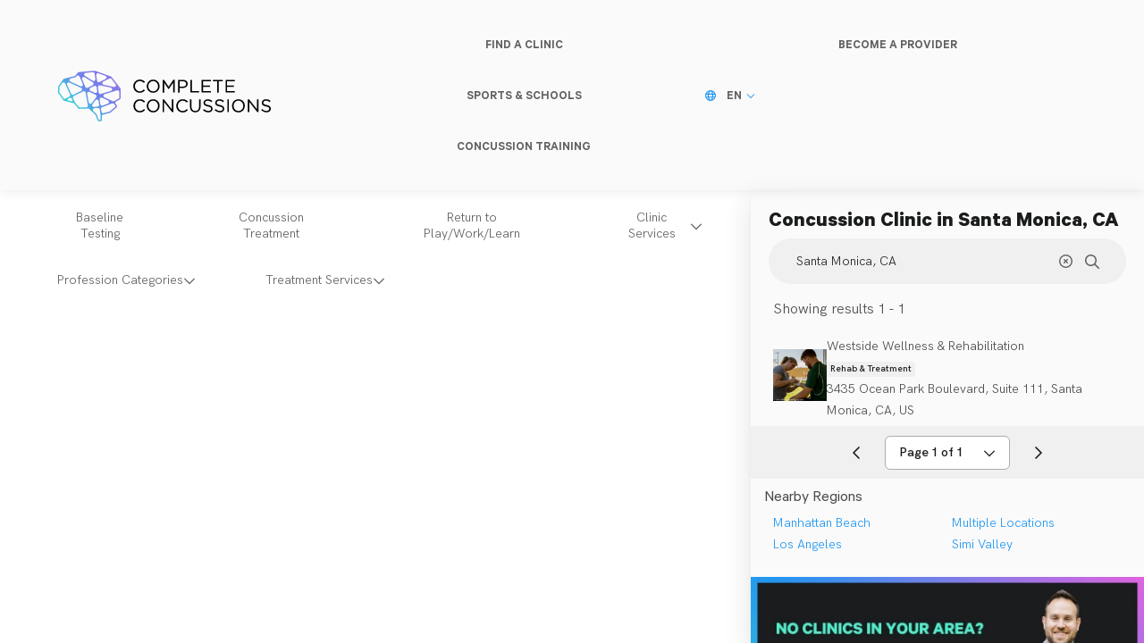

--- FILE ---
content_type: text/html; charset=utf-8
request_url: https://clinics.completeconcussions.com/in/santa-monica-ca-us
body_size: 5803
content:
<!DOCTYPE html><html lang="en-US"><head><meta charSet="utf-8"/><link rel="dns-prefetch" href="//maps.googleapis.com"/><link rel="alternate" hrefLang="en-us" href="https://clinics.completeconcussions.com/in/santa-monica-ca-us"/><link rel="alternate" hrefLang="fr" href="https://clinics.completeconcussions.com/fr/in/santa-monica-ca-us"/><meta name="twitter:card" content="summary_large_image"/><meta name="twitter:site" content="@CCMConcussions"/><meta property="og:url" content="https://clinics.completeconcussions.com/in/santa-monica-ca-us"/><meta property="og:type" content="website"/><meta property="og:locale" content="en_US"/><meta property="og:site_name" content="Complete Concussions"/><link rel="canonical" href="https://clinics.completeconcussions.com/in/santa-monica-ca-us"/><meta name="theme-color" content="#2196F1"/><meta name="viewport" content="width=device-width, initial-scale=1"/><title>Concussion Clinics in Santa Monica, CA | Complete Concussions</title><meta name="robots" content="index,follow"/><meta name="description" content="Visit Complete Concussions to find a concussion clinic in Santa Monica, CA and book assessments, treatment or inquire about our concussion baseline testing services."/><meta property="og:title" content="Concussion Clinics in Santa Monica, CA"/><meta property="og:description" content="Visit Complete Concussions to find a concussion clinic in Santa Monica, CA and book assessments, treatment or inquire about our concussion baseline testing services."/><meta property="og:image" content="https://static.completeconcussions.com/images/1280x720-ccm-post-meta.jpg"/><meta name="next-head-count" content="19"/><script id="tag-manager" type="text/javascript">
          (function(w,d,s,l,i){w[l]=w[l]||[];w[l].push({'gtm.start':
          new Date().getTime(),event:'gtm.js'});var f=d.getElementsByTagName(s)[0],
          j=d.createElement(s),dl=l!='dataLayer'?'&l='+l:'';j.async=true;j.src=
          'https://www.googletagmanager.com/gtm.js?id='+i+dl;f.parentNode.insertBefore(j,f);
          })(window,document,'script','dataLayer', 'GTM-KBQCXMK');
        </script><link rel="preload" href="https://static.completeconcussions.com/fonts/HKGrotesk/hkgrotesk.css" as="style"/><link rel="stylesheet" href="https://static.completeconcussions.com/fonts/HKGrotesk/hkgrotesk.css" type="text/css"/><link rel="preload" href="https://static.completeconcussions.com/fonts/Calibre/calibre.css" as="style"/><link rel="stylesheet" href="https://static.completeconcussions.com/fonts/Calibre/calibre.css" type="text/css"/><link rel="apple-touch-icon" sizes="180x180" href="https://static.completeconcussions.com/images/apple-touch-icon.png"/><link rel="icon" type="image/png" sizes="32x32" href="https://static.completeconcussions.com/maps/prod/assets/favicon-32x32.png"/><link rel="icon" type="image/png" sizes="16x16" href="https://static.completeconcussions.com/maps/prod/assets/favicon-16x16.png"/><link rel="preload" as="image" href="https://static.completeconcussions.com/maps/prod/assets/logos/color_full_animated.svg"/><link rel="preload" as="image" href="https://static.completeconcussions.com/maps/prod/assets/logos/white.svg"/><link rel="preload" href="https://static.completeconcussions.com/maps/prod/_next/static/css/e8b25ceb13379703.css" as="style"/><link rel="stylesheet" href="https://static.completeconcussions.com/maps/prod/_next/static/css/e8b25ceb13379703.css" data-n-g=""/><link rel="preload" href="https://static.completeconcussions.com/maps/prod/_next/static/css/35b1a48d7f7a48bb.css" as="style"/><link rel="stylesheet" href="https://static.completeconcussions.com/maps/prod/_next/static/css/35b1a48d7f7a48bb.css"/><link rel="preload" href="https://static.completeconcussions.com/maps/prod/_next/static/css/15bd8cf491b5e876.css" as="style"/><link rel="stylesheet" href="https://static.completeconcussions.com/maps/prod/_next/static/css/15bd8cf491b5e876.css"/><link rel="preload" href="https://static.completeconcussions.com/maps/prod/_next/static/css/a198e0ba57d727a7.css" as="style"/><link rel="stylesheet" href="https://static.completeconcussions.com/maps/prod/_next/static/css/a198e0ba57d727a7.css"/><link rel="preload" href="https://static.completeconcussions.com/maps/prod/_next/static/css/fb075ee11734ae0e.css" as="style"/><link rel="stylesheet" href="https://static.completeconcussions.com/maps/prod/_next/static/css/fb075ee11734ae0e.css"/><link rel="preload" href="https://static.completeconcussions.com/maps/prod/_next/static/css/a9578ea02368a677.css" as="style"/><link rel="stylesheet" href="https://static.completeconcussions.com/maps/prod/_next/static/css/a9578ea02368a677.css"/><noscript data-n-css=""></noscript><script defer="" nomodule="" src="https://static.completeconcussions.com/maps/prod/_next/static/chunks/polyfills-42372ed130431b0a.js"></script><script defer="" src="https://static.completeconcussions.com/maps/prod/_next/static/chunks/7dcf9772.3ba7d4a668ccb88e.js"></script><script defer="" src="https://static.completeconcussions.com/maps/prod/_next/static/chunks/4db5f4ac.237ca899731737ba.js"></script><script defer="" src="https://static.completeconcussions.com/maps/prod/_next/static/chunks/2cca2479.705bab5e4093f645.js"></script><script defer="" src="https://static.completeconcussions.com/maps/prod/_next/static/chunks/267-a1d13f002e6f7482.js"></script><script defer="" src="https://static.completeconcussions.com/maps/prod/_next/static/chunks/956.80f8e8a594d84335.js"></script><script defer="" src="https://static.completeconcussions.com/maps/prod/_next/static/chunks/94-6048e742e106e668.js"></script><script defer="" src="https://static.completeconcussions.com/maps/prod/_next/static/chunks/301.5afe3d8635bdc9fc.js"></script><script defer="" src="https://static.completeconcussions.com/maps/prod/_next/static/chunks/595.8c3b6653854f8232.js"></script><script defer="" src="https://static.completeconcussions.com/maps/prod/_next/static/chunks/240.9caaec8751829024.js"></script><script defer="" src="https://static.completeconcussions.com/maps/prod/_next/static/chunks/432.65c9258fdd2730ed.js"></script><script defer="" src="https://static.completeconcussions.com/maps/prod/_next/static/chunks/831.2dab828e42a3669a.js"></script><script defer="" src="https://static.completeconcussions.com/maps/prod/_next/static/chunks/969.566d783d6b15af8c.js"></script><script src="https://static.completeconcussions.com/maps/prod/_next/static/chunks/webpack-99753c10b8e1ef2d.js" defer=""></script><script src="https://static.completeconcussions.com/maps/prod/_next/static/chunks/framework-64ad27b21261a9ce.js" defer=""></script><script src="https://static.completeconcussions.com/maps/prod/_next/static/chunks/main-bc4729e28440d7eb.js" defer=""></script><script src="https://static.completeconcussions.com/maps/prod/_next/static/chunks/pages/_app-a007869d00fe3af1.js" defer=""></script><script src="https://static.completeconcussions.com/maps/prod/_next/static/chunks/204-b4431fc40179a4aa.js" defer=""></script><script src="https://static.completeconcussions.com/maps/prod/_next/static/chunks/889-18fa23fa7d793e62.js" defer=""></script><script src="https://static.completeconcussions.com/maps/prod/_next/static/chunks/pages/in/%5BregionSlug%5D-255a038e23ea3f51.js" defer=""></script><script src="https://static.completeconcussions.com/maps/prod/_next/static/7LEI9UJXGNFNYOfAmkBOd/_buildManifest.js" defer=""></script><script src="https://static.completeconcussions.com/maps/prod/_next/static/7LEI9UJXGNFNYOfAmkBOd/_ssgManifest.js" defer=""></script></head><body><noscript><iframe src="https://www.googletagmanager.com/ns.html?id=GTM-KBQCXMK" height="0" width="0" style="display:none;visibility:hidden"></iframe></noscript><div id="__next"><div class="cc-A9BjCrgV" style="--height:100%;--position:fixed;--overflow:hidden"><header class="cc-qHlxxmQo"><div class="cc-oGXdYBdb"><div class="cc-LMe6aHH1"><a class="cc-0Lm_PCUV" aria-label="Complete Concussions Home" title="Complete Concussions Home" style="--logo-large-url:url(https://static.completeconcussions.com/maps/prod/assets/logos/color_full_animated.svg);--logo-small-url:url(https://static.completeconcussions.com/maps/prod/assets/logos/color_animated.svg)" href="https://completeconcussions.com/"></a></div><nav class="cc-bz8Bzn3z cc-7yD3Hq6O"><ul><li class="cc-zQUYlIC7"><a class="cc-GyVjjAZb" data-selected="false" href="/"><span>Find a Clinic</span></a></li><li class="cc-zQUYlIC7"><a class="cc-GyVjjAZb" data-selected="false" href="https://completeconcussions.com/sports-and-schools-concussion-services/"><span>Sports &amp; Schools</span></a></li><li class="cc-zQUYlIC7"><a class="cc-GyVjjAZb" data-selected="false" href="https://completeconcussions.com/concussion-training/"><span>Concussion Training</span></a></li><div class="cc-ia5k_Gvg"></div></ul></nav><div class="cc-bz8Bzn3z cc-pkxdejXK"><ul><li class="cc-zQUYlIC7"><a class="cc-GyVjjAZb cc-6AusfZkN" href="https://completeconcussions.com/become-a-provider/"><span>Become A Provider</span></a></li><li class="cc-zQUYlIC7"><button type="button" class="cc-Y6zzy3OD" data-selected="false"><span><svg aria-hidden="true" focusable="false" data-prefix="far" data-icon="globe" class="svg-inline--fa fa-globe cc-O5PyQNny" role="img" xmlns="http://www.w3.org/2000/svg" viewBox="0 0 512 512"><path fill="currentColor" d="M256 464c7.4 0 27-7.2 47.6-48.4c8.8-17.7 16.4-39.2 22-63.6l-139.2 0c5.6 24.4 13.2 45.9 22 63.6C229 456.8 248.6 464 256 464zM178.5 304l155 0c1.6-15.3 2.5-31.4 2.5-48s-.9-32.7-2.5-48l-155 0c-1.6 15.3-2.5 31.4-2.5 48s.9 32.7 2.5 48zm7.9-144l139.2 0c-5.6-24.4-13.2-45.9-22-63.6C283 55.2 263.4 48 256 48s-27 7.2-47.6 48.4c-8.8 17.7-16.4 39.2-22 63.6zm195.3 48c1.5 15.5 2.2 31.6 2.2 48s-.8 32.5-2.2 48l76.7 0c3.6-15.4 5.6-31.5 5.6-48s-1.9-32.6-5.6-48l-76.7 0zm58.8-48c-21.4-41.1-56.1-74.1-98.4-93.4c14.1 25.6 25.3 57.5 32.6 93.4l65.9 0zm-303.3 0c7.3-35.9 18.5-67.7 32.6-93.4c-42.3 19.3-77 52.3-98.4 93.4l65.9 0zM53.6 208c-3.6 15.4-5.6 31.5-5.6 48s1.9 32.6 5.6 48l76.7 0c-1.5-15.5-2.2-31.6-2.2-48s.8-32.5 2.2-48l-76.7 0zM342.1 445.4c42.3-19.3 77-52.3 98.4-93.4l-65.9 0c-7.3 35.9-18.5 67.7-32.6 93.4zm-172.2 0c-14.1-25.6-25.3-57.5-32.6-93.4l-65.9 0c21.4 41.1 56.1 74.1 98.4 93.4zM256 512A256 256 0 1 1 256 0a256 256 0 1 1 0 512z"></path></svg>EN<svg aria-hidden="true" focusable="false" data-prefix="far" data-icon="chevron-down" class="svg-inline--fa fa-chevron-down cc-qrPtunrY" role="img" xmlns="http://www.w3.org/2000/svg" viewBox="0 0 512 512"><path fill="currentColor" d="M239 401c9.4 9.4 24.6 9.4 33.9 0L465 209c9.4-9.4 9.4-24.6 0-33.9s-24.6-9.4-33.9 0l-175 175L81 175c-9.4-9.4-24.6-9.4-33.9 0s-9.4 24.6 0 33.9L239 401z"></path></svg></span></button></li></ul></div></div></header><main class="cc-yKplVaJb"><div class="cc-yZ_1AlaV"><div class="cc-Fq4knmzc"><div class="cc-2vUB1jiC" style="opacity:1"><div class="cc-ICScW_k1"><h1 class="cc-kKBe1J2j">Concussion Clinic<!-- --> <span>in Santa Monica, CA</span></h1><div class="cc-m7SzGr0E"><div class="cc-MF7s5z1K"><input type="search" disabled="" class="cc-Efhhnk0N" aria-label="Search Location" placeholder="Search Location" value="Santa Monica, CA"/><button type="button" title="Clear location search" class="cc-mrON99Xz"><svg aria-hidden="true" focusable="false" data-prefix="far" data-icon="circle-xmark" class="svg-inline--fa fa-circle-xmark " role="img" xmlns="http://www.w3.org/2000/svg" viewBox="0 0 512 512"><path fill="currentColor" d="M256 48a208 208 0 1 1 0 416 208 208 0 1 1 0-416zm0 464A256 256 0 1 0 256 0a256 256 0 1 0 0 512zM175 175c-9.4 9.4-9.4 24.6 0 33.9l47 47-47 47c-9.4 9.4-9.4 24.6 0 33.9s24.6 9.4 33.9 0l47-47 47 47c9.4 9.4 24.6 9.4 33.9 0s9.4-24.6 0-33.9l-47-47 47-47c9.4-9.4 9.4-24.6 0-33.9s-24.6-9.4-33.9 0l-47 47-47-47c-9.4-9.4-24.6-9.4-33.9 0z"></path></svg></button><svg aria-hidden="true" focusable="false" data-prefix="far" data-icon="magnifying-glass" class="svg-inline--fa fa-magnifying-glass cc-E4_d4xYg" role="img" xmlns="http://www.w3.org/2000/svg" viewBox="0 0 512 512"><path fill="currentColor" d="M368 208A160 160 0 1 0 48 208a160 160 0 1 0 320 0zM337.1 371.1C301.7 399.2 256.8 416 208 416C93.1 416 0 322.9 0 208S93.1 0 208 0S416 93.1 416 208c0 48.8-16.8 93.7-44.9 129.1L505 471c9.4 9.4 9.4 24.6 0 33.9s-24.6 9.4-33.9 0L337.1 371.1z"></path></svg></div><div class="cc-2st3qkLH"><button class="cc-YtGsJ_Z6 cc-f8RS12pi" data-appearance="light" data-font-variant="normal" type="button" title="Search Filters"><svg aria-hidden="true" focusable="false" data-prefix="far" data-icon="sliders" class="svg-inline--fa fa-sliders icon-left" role="img" xmlns="http://www.w3.org/2000/svg" viewBox="0 0 512 512"><path fill="currentColor" d="M0 416c0 13.3 10.7 24 24 24l59.7 0c10.2 32.5 40.5 56 76.3 56s66.1-23.5 76.3-56L488 440c13.3 0 24-10.7 24-24s-10.7-24-24-24l-251.7 0c-10.2-32.5-40.5-56-76.3-56s-66.1 23.5-76.3 56L24 392c-13.3 0-24 10.7-24 24zm128 0a32 32 0 1 1 64 0 32 32 0 1 1 -64 0zM320 256a32 32 0 1 1 64 0 32 32 0 1 1 -64 0zm32-80c-35.8 0-66.1 23.5-76.3 56L24 232c-13.3 0-24 10.7-24 24s10.7 24 24 24l251.7 0c10.2 32.5 40.5 56 76.3 56s66.1-23.5 76.3-56l59.7 0c13.3 0 24-10.7 24-24s-10.7-24-24-24l-59.7 0c-10.2-32.5-40.5-56-76.3-56zM192 128a32 32 0 1 1 0-64 32 32 0 1 1 0 64zm76.3-56C258.1 39.5 227.8 16 192 16s-66.1 23.5-76.3 56L24 72C10.7 72 0 82.7 0 96s10.7 24 24 24l91.7 0c10.2 32.5 40.5 56 76.3 56s66.1-23.5 76.3-56L488 120c13.3 0 24-10.7 24-24s-10.7-24-24-24L268.3 72z"></path></svg></button></div></div></div><div class="cc-5hdODNki"><div class="cc-kA3aq_IG"><div class="cc-_H_j4nZf">Showing results 1 - 1</div><div class="cc-yTa_NTNW"><div><a title="Westside Wellness &amp; Rehabilitation" class="cc-PBbFusJk" href="/westside-wellness-rehabilitation"><div class="cc-l0fsfgLP"><div class="cc-tCaWpJHg"><div class="cc-sS_7OzPH"><img alt="Westside Wellness &amp; Rehabilitation" src="https://paperclip-cc-production.s3.amazonaws.com/clinics/9088/photos/small/AMY_Fee_Rugby-5877.jpg?1767158840" decoding="async" loading="lazy" style="height:60px;width:60px;object-fit:contain"/></div></div><div class="cc-MkP0i4D3"><div class="cc-ijq7HUlX">Westside Wellness &amp; Rehabilitation</div><div class="cc-Y_YCQ23K">Rehab &amp; Treatment</div><div class="cc-D2CjQTm1">3435 Ocean Park Boulevard, Suite 111, Santa Monica, CA, US</div></div></div></a></div></div><div class="cc-DGSEGolg"><nav role="navigation" aria-label="Pagination Navigation" class="cc-dvpo2Prp"><a class="cc-k0bbnJmK cc-Kl6Np3b_" disabled="" tabindex="-1" aria-label="Goto Page 1 of 1" href="/in/santa-monica-ca-us"><svg aria-hidden="true" focusable="false" data-prefix="far" data-icon="chevron-left" class="svg-inline--fa fa-chevron-left " role="img" xmlns="http://www.w3.org/2000/svg" viewBox="0 0 320 512"><path fill="currentColor" d="M15 239c-9.4 9.4-9.4 24.6 0 33.9L207 465c9.4 9.4 24.6 9.4 33.9 0s9.4-24.6 0-33.9L65.9 256 241 81c9.4-9.4 9.4-24.6 0-33.9s-24.6-9.4-33.9 0L15 239z"></path></svg></a><div role="combobox" class="cc-ZJyIw__P" aria-label="Select Page" aria-haspopup="listbox" aria-controls="page-selector" aria-expanded="false"><button id="page-selector" type="button" disabled="" aria-disabled="true" aria-haspopup="true" class="cc-xrgdNQ5T" aria-label="Open Select Page Number Menu"><span class="cc-G1y3Ig99">Page 1 of 1</span><svg aria-hidden="true" focusable="false" data-prefix="far" data-icon="chevron-down" class="svg-inline--fa fa-chevron-down " role="img" xmlns="http://www.w3.org/2000/svg" viewBox="0 0 512 512"><path fill="currentColor" d="M239 401c9.4 9.4 24.6 9.4 33.9 0L465 209c9.4-9.4 9.4-24.6 0-33.9s-24.6-9.4-33.9 0l-175 175L81 175c-9.4-9.4-24.6-9.4-33.9 0s-9.4 24.6 0 33.9L239 401z"></path></svg></button></div><a class="cc-k0bbnJmK cc-Kl6Np3b_" disabled="" tabindex="-1" aria-label="Goto Page 1 of 1" href="/in/santa-monica-ca-us"><svg aria-hidden="true" focusable="false" data-prefix="far" data-icon="chevron-right" class="svg-inline--fa fa-chevron-right " role="img" xmlns="http://www.w3.org/2000/svg" viewBox="0 0 320 512"><path fill="currentColor" d="M305 239c9.4 9.4 9.4 24.6 0 33.9L113 465c-9.4 9.4-24.6 9.4-33.9 0s-9.4-24.6 0-33.9l175-175L79 81c-9.4-9.4-9.4-24.6 0-33.9s24.6-9.4 33.9 0L305 239z"></path></svg></a></nav></div><div class="cc-wcPWAZhw"><div class="cc-8ojJaFVZ">Nearby Regions</div><ul class="cc-Mum1bFGV"><li class="cc-hvvwGk6z"><a title="Find a Concussion Clinic in Manhattan Beach, CA" class="cc-tJq7uWO4" href="/in/manhattan-beach-ca-us">Manhattan Beach</a></li><li class="cc-hvvwGk6z"><a title="Find a Concussion Clinic in Multiple Locations, ON" class="cc-tJq7uWO4" href="/in/multiple-locations-on-ca">Multiple Locations</a></li><li class="cc-hvvwGk6z"><a title="Find a Concussion Clinic in Los Angeles, CA" class="cc-tJq7uWO4" href="/in/los-angeles-ca-us">Los Angeles</a></li><li class="cc-hvvwGk6z"><a title="Find a Concussion Clinic in Simi Valley, CA" class="cc-tJq7uWO4" href="/in/simi-valley-ca-us">Simi Valley</a></li></ul></div><div><a href="http://tinyurl.com/cdocwebinar" target="_blank" rel="noopener" class="cc-Mr041bvt"><img src="https://static.completeconcussions.com/maps/prod/assets/images/cdoc_webinar_promo.jpg" alt="Click here to learn how you can start healing your concussion on your own!" class="cc-aOhF3ywA"/></a></div></div></div></div></div><div class="cc-fG5gpOeR"><div class="cc-_gMl3Fvy"><div class="cc-9kbUBpTV"><div class="cc-QCTI_c4g"><div class="cc-3gbNUcdV"><div class="cc-k6kmyRRr"><button class="cc-YtGsJ_Z6 cc-cF2rUvTV" data-appearance="light" data-font-variant="bold" type="button">Baseline Testing</button></div><div class="cc-k6kmyRRr"><button class="cc-YtGsJ_Z6 cc-cF2rUvTV" data-appearance="light" data-font-variant="bold" type="button">Concussion Treatment</button></div><div class="cc-k6kmyRRr"><button class="cc-YtGsJ_Z6 cc-cF2rUvTV" data-appearance="light" data-font-variant="bold" type="button">Return to Play/Work/Learn</button></div></div><div class="cc-k6kmyRRr cc-83Rg98Mj"><button class="cc-YtGsJ_Z6 cc-cF2rUvTV" data-appearance="light" data-font-variant="bold" type="button">Clinic Services<svg aria-hidden="true" focusable="false" data-prefix="far" data-icon="chevron-down" class="svg-inline--fa fa-chevron-down icon-right" role="img" xmlns="http://www.w3.org/2000/svg" viewBox="0 0 512 512"><path fill="currentColor" d="M239 401c9.4 9.4 24.6 9.4 33.9 0L465 209c9.4-9.4 9.4-24.6 0-33.9s-24.6-9.4-33.9 0l-175 175L81 175c-9.4-9.4-24.6-9.4-33.9 0s-9.4 24.6 0 33.9L239 401z"></path></svg></button></div></div><div class="cc-k6kmyRRr"><button class="cc-YtGsJ_Z6 cc-cF2rUvTV" data-appearance="light" data-font-variant="bold" type="button">Profession Categories<svg aria-hidden="true" focusable="false" data-prefix="far" data-icon="chevron-down" class="svg-inline--fa fa-chevron-down icon-right" role="img" xmlns="http://www.w3.org/2000/svg" viewBox="0 0 512 512"><path fill="currentColor" d="M239 401c9.4 9.4 24.6 9.4 33.9 0L465 209c9.4-9.4 9.4-24.6 0-33.9s-24.6-9.4-33.9 0l-175 175L81 175c-9.4-9.4-24.6-9.4-33.9 0s-9.4 24.6 0 33.9L239 401z"></path></svg></button></div><div class="cc-k6kmyRRr"><button class="cc-YtGsJ_Z6 cc-cF2rUvTV" data-appearance="light" data-font-variant="bold" type="button">Treatment Services<svg aria-hidden="true" focusable="false" data-prefix="far" data-icon="chevron-down" class="svg-inline--fa fa-chevron-down icon-right" role="img" xmlns="http://www.w3.org/2000/svg" viewBox="0 0 512 512"><path fill="currentColor" d="M239 401c9.4 9.4 24.6 9.4 33.9 0L465 209c9.4-9.4 9.4-24.6 0-33.9s-24.6-9.4-33.9 0l-175 175L81 175c-9.4-9.4-24.6-9.4-33.9 0s-9.4 24.6 0 33.9L239 401z"></path></svg></button></div></div></div><div class="cc-RKXgTcIK"><div class="cc-cxPnPNxx"></div><noscript><div class="cc-GEMN3zkk">JavaScript must be enabled in your browser to view clinic locations on map.</div></noscript></div></div></div></main></div><div class="cc-4Vz6iqCS"></div></div><script id="__NEXT_DATA__" type="application/json">{"props":{"pageProps":{"region":{"id":"349","city":"Santa Monica","state":"CA","country":"US","latitude":34.0194543,"longitude":-118.4911912,"slug":"santa-monica-ca-us","nearby":[{"id":"277","city":"Manhattan Beach","state":"CA","country":"US","latitude":33.8847361,"longitude":-118.4109089,"slug":"manhattan-beach-ca-us"},{"id":"144","city":"Multiple Locations","state":"ON","country":"CA","latitude":34.068559,"longitude":-118.287104,"slug":"multiple-locations-on-ca"},{"id":"240","city":"Los Angeles","state":"CA","country":"US","latitude":34.0522342,"longitude":-118.2436849,"slug":"los-angeles-ca-us"},{"id":"173","city":"Simi Valley","state":"CA","country":"US","latitude":34.2694474,"longitude":-118.781482,"slug":"simi-valley-ca-us"}]},"clinics":[{"id":"9088","name":"Westside Wellness \u0026 Rehabilitation","slug":"westside-wellness-rehabilitation","email":"amybfeept@gmail.com","phone":"(310) 393-1703","fax":"+13109430462","website":"https://www.wwrehab.com/","facebookId":"https://www.facebook.com/wwrehab","twitterId":"https://twitter.com/wwrehab","instagramId":"https://www.instagram.com/westside.wellness/","active":true,"searchable":true,"services":["baseline_testing","concussion_treatment","return_to_play"],"businessHours":{"regular":[{"day":0,"status":"closed","openAt":null,"closeAt":null},{"day":1,"status":"open","openAt":"07:00","closeAt":"20:00"},{"day":2,"status":"open","openAt":"08:00","closeAt":"20:00"},{"day":3,"status":"open","openAt":"07:00","closeAt":"20:00"},{"day":4,"status":"open","openAt":"15:00","closeAt":"20:00"},{"day":5,"status":"open","openAt":"08:00","closeAt":"14:00"},{"day":6,"status":"closed","openAt":null,"closeAt":null}]},"mapleEnabled":false,"category":"primary","photoUrl":"https://paperclip-cc-production.s3.amazonaws.com/clinics/9088/photos/small/AMY_Fee_Rugby-5877.jpg?1767158840","photoUrlLarge":"https://paperclip-cc-production.s3.amazonaws.com/clinics/9088/photos/original/AMY_Fee_Rugby-5877.jpg?1767158840","whatsappLink":null,"address":{"id":"670204","street1":"3435 Ocean Park Boulevard","street2":"Suite 111","city":"Santa Monica","state":"CA","postalCode":"90405","country":"US","longitude":-118.4493023,"latitude":34.0230081,"isEu":false}}],"pagination":{"page":1,"nextPage":null,"prevPage":null,"totalPages":1,"totalCount":1,"perPage":50}},"__N_SSP":true},"page":"/in/[regionSlug]","query":{"regionSlug":"santa-monica-ca-us"},"buildId":"7LEI9UJXGNFNYOfAmkBOd","assetPrefix":"https://static.completeconcussions.com/maps/prod","isFallback":false,"isExperimentalCompile":false,"dynamicIds":[2595,6413],"gssp":true,"locale":"en-US","locales":["en-US","fr"],"defaultLocale":"en-US","scriptLoader":[]}</script></body></html>

--- FILE ---
content_type: text/css
request_url: https://static.completeconcussions.com/fonts/Calibre/calibre.css
body_size: 156
content:
@font-face {
  font-family: "Calibre";
  src: url(https://static.completeconcussions.com/fonts/Calibre/Thin.woff2) format("woff2"),
       url(https://static.completeconcussions.com/fonts/Calibre/Thin.woff) format("woff");
  font-weight: 100;
  font-style: normal;
  font-display: swap;
}

@font-face {
  font-family: "Calibre";
  src: url(https://static.completeconcussions.com/fonts/Calibre/Light.woff2) format("woff2"),
       url(https://static.completeconcussions.com/fonts/Calibre/Light.woff) format("woff");
  font-weight: 300;
  font-style: normal;
  font-display: swap;
}

@font-face {
  font-family: "Calibre";
  src: url(https://static.completeconcussions.com/fonts/Calibre/Regular.woff2) format("woff2"),
       url(https://static.completeconcussions.com/fonts/Calibre/Regular.woff) format("woff");
  font-weight: normal;
  font-style: normal;
  font-display: swap;
}

@font-face {
  font-family: "Calibre";
  src: url(https://static.completeconcussions.com/fonts/Calibre/Medium.woff2) format("woff2"),
       url(https://static.completeconcussions.com/fonts/Calibre/Medium.woff) format("woff");
  font-weight: 500;
  font-style: normal;
  font-display: swap;
}

@font-face {
  font-family: "Calibre";
  src: url(https://static.completeconcussions.com/fonts/Calibre/Semibold.woff2) format("woff2"),
       url(https://static.completeconcussions.com/fonts/Calibre/Semibold.woff) format("woff");
  font-weight: 600;
  font-style: normal;
  font-display: swap;
}

@font-face {
  font-family: "Calibre";
  src: url(https://static.completeconcussions.com/fonts/Calibre/Bold.woff2) format("woff2"),
       url(https://static.completeconcussions.com/fonts/Calibre/Bold.woff) format("woff");
  font-weight: bold;
  font-style: normal;
  font-display: swap;
}

@font-face {
  font-family: "Calibre";
  src: url(https://static.completeconcussions.com/fonts/Calibre/Black.woff2) format("woff2"),
       url(https://static.completeconcussions.com/fonts/Calibre/Black.woff) format("woff");
  font-weight: 900;
  font-style: normal;
  font-display: swap;
}

--- FILE ---
content_type: text/css
request_url: https://static.completeconcussions.com/maps/prod/_next/static/css/35b1a48d7f7a48bb.css
body_size: 4906
content:
.cc-ia5k_Gvg{position:absolute;top:-5px;left:0;width:100%;height:2px;background:var(--cc-gradient-horizontal);transition:all .2s ease-in-out;@media (max-width:1041px){display:none}}.cc-oGXdYBdb{margin:0 auto;padding:5px 45px;display:grid;grid-template-rows:1fr;grid-template-columns:1fr 1fr 1.5fr;grid-template-areas:"logo nav actions";transition:padding .2s linear;@media (max-width:1041px){padding-left:0;padding-bottom:5px;padding-right:5px;padding-top:5px;grid-template-rows:40px 40px;grid-template-columns:auto 1fr;grid-template-areas:"logo actions" "nav nav"}}.cc-qHlxxmQo{&.cc-jJhaS7_B{position:fixed;top:0;right:0;left:0;&:not(.cc-sP94_sxk){background-color:transparent;box-shadow:none;& .cc-oGXdYBdb{padding-top:20px;padding-bottom:20px;@media (max-width:1041px){padding-top:10px;padding-bottom:10px}}& .cc-ia5k_Gvg{top:-20px}}}background-color:var(--cc-color-foreground);box-shadow:var(--cc-shadow-sm);z-index:100;padding:0 0 0 20px;transition:box-shadow .3s ease-out,padding .3s ease-out}.cc-LMe6aHH1{display:flex;height:100%;justify-content:flex-start;align-items:center;grid-area:logo}.cc-0Lm_PCUV{margin:10px 0;width:238px;height:60px;background-image:var(--logo-large-url);background-size:contain;background-repeat:no-repeat;background-position:50%;backface-visibility:hidden;display:flex;padding:0;text-decoration:none;@media (max-width:1041px){background-position:0 0;height:34px;width:135px;margin-left:0;margin-bottom:5px;margin-right:0;margin-top:5px}@media (max-width:576px){background-image:var(--logo-small-url);background-position:50%;height:30px;width:35px;margin-left:0;margin-bottom:5px;margin-right:0;margin-top:5px}}.cc-bz8Bzn3z{white-space:nowrap;scrollbar-width:none;&>ul{list-style:none;margin:0;padding:0;position:relative;display:flex;align-items:center;height:100%}&::-webkit-scrollbar{display:none}&.cc-7yD3Hq6O{grid-area:nav;position:relative;display:flex;justify-content:center;&>ul{display:inline-flex}@media (max-width:1041px){&>ul{display:flex;justify-content:center}}@media (max-width:576px){&>ul{justify-content:flex-start}}@media (max-width:862px){overflow-x:scroll}}&.cc-pkxdejXK{grid-area:actions;&>ul{justify-content:flex-end}}}.cc-C0cwZQKB{color:var(--cc-color-primary);font-size:12px}.cc-zQUYlIC7{display:block;position:relative;margin:0;padding:0}.cc-GyVjjAZb{display:block;margin:0;position:relative;z-index:10;text-decoration:none;text-align:center;color:var(--cc-grey-dark);&[data-selected=true]{color:var(--cc-blue-dark)}&:hover{color:var(--cc-color-primary)}& .cc-C0cwZQKB+span{margin-left:12px}& span+.cc-C0cwZQKB{margin-right:6px}&.cc-x_xBwDzU{&:after{background:rgb(0 0 0/5%);position:absolute;top:50%;right:0;content:"";transform:translateY(-50%);width:1px;height:40px}}&.cc-6AusfZkN{padding:12px 20px;margin:8px 10px;letter-spacing:.5px;background-color:var(--cc-color-primary);box-shadow:0 10px 10px rgba(27,28,29,.025);color:var(--cc-white-base);border-radius:999em}@media (max-width:1041px){padding-left:10px;padding-bottom:5px;padding-right:10px;padding-top:5px;&.cc-6AusfZkN{padding:10px 16px}}@media (max-width:576px){font-size:12px;&.cc-6AusfZkN{padding:6px 12px;font-size:12px}}}.cc-GyVjjAZb,.cc-Y6zzy3OD{font-family:var(--cc-font-family-heading);font-weight:600;text-transform:uppercase;font-size:14px;line-height:1.285;padding:20px 15px;transition-duration:.3s;transition-timing-function:ease-out;font-weight:600}.cc-Y6zzy3OD{color:#606060;background-color:transparent;border:none;box-shadow:none;cursor:pointer;display:flex;&[data-selected=true]{color:var(--cc-color-primary)}&>span{display:flex;flex:1 1;align-items:center}&:hover{color:var(--cc-color-primary)}}.cc-DuWi0Skg{min-width:140px}.cc-O5PyQNny{margin-right:12px;font-size:12px}.cc-O5PyQNny,.cc-qrPtunrY{color:var(--cc-color-primary)}.cc-qrPtunrY{margin-left:5px;font-size:10px}.cc-RVn58TKR{max-height:300px;border-radius:var(--cc-radius-sm);box-shadow:var(--cc-shadow-sm);display:flex;flex-direction:column;padding-top:5px;padding-bottom:5px;position:relative}.cc-RVn58TKR,.cc-e44r_9M2{background-color:var(--cc-color-foreground)}.cc-e44r_9M2{outline:none;padding:10px;font-size:14px;text-decoration:none;cursor:pointer;color:var(--cc-black-base);&.cc-ahG7sX2W{background-color:var(--cc-color-primary);color:var(--cc-white-base)}&:focus{background-color:var(--cc-grey-light);color:var(--cc-black-base)}&:not(.cc-ahG7sX2W):hover{background-color:var(--cc-white-base);color:var(--cc-black-base)}}.cc-4Vz6iqCS{position:fixed;bottom:0;right:0;left:0;transition:transform .2s ease-in-out,opacity .2s linear;transform:translateY(100px);opacity:0;display:flex;justify-content:center;align-items:center;pointer-events:none;z-index:9999;&.cc-dcIFegTa{transform:translateY(0);opacity:1}@media (max-width:862px){transform:translateY(150px)}}.cc-F91Z06VJ{pointer-events:auto;background-color:var(--cc-black-dark);color:var(--cc-white-base);white-space:nowrap;width:100%;@media (max-width:862px){white-space:normal}}.cc-_DavNE2J{position:relative;padding:15px 60px 15px 20px;max-width:1580px;margin:0 auto}.cc-9jFDtxhb{font-size:14px!important;line-height:24px!important;font-weight:400}.cc-WRjcrsHF{border-bottom:1px solid rgba(33,150,241,.65);padding-bottom:2px;text-decoration:none;margin-left:5px;&:hover{border-bottom:1px solid rgba(33,150,241,.95)}}.cc-oKziUMtt{position:absolute;top:50%;right:20px;z-index:4;font-size:22px;width:30px;height:30px;transform:translateY(-50%);border-radius:4px;text-align:center;text-decoration:none;margin-top:2px;padding:0;color:#bcbcbc;border:none;background-color:transparent;box-shadow:none;cursor:pointer;&:hover{color:var(--cc-white-dark)}@media (max-width:862px){right:10px}}.cc-QBXI9Ryt{position:fixed;left:0;top:0;z-index:99999;backface-visibility:hidden;pointer-events:none;&>span{display:block;width:12px;height:12px;margin:-5px 0 0 -5px;border-radius:50%;background-color:var(--cc-color-secondary);transition-duration:.5s;transition-timing-function:ease-out}&.cc-VXfWlA4j>span{height:24px;width:24px;margin:-10px 0 0 -10px;background-color:var(--cc-color-primary)}@media (hover:none) and (pointer:coarse){display:none!important}}.cc-A9BjCrgV{position:var(--position,relative);height:var(--height);width:100%;display:flex;flex-direction:column;overflow:var(--overflow);transition:padding-bottom .2s linear;padding-bottom:0;&.cc-BSj5OmnI{@media (min-width:862px){padding-bottom:54px}}}.cc-yKplVaJb{position:relative;width:100%;flex:1 1;flex-grow:1;display:flex;flex-direction:column;&.cc-oVjAH9_B{padding-top:120px}}.cc-yTa_NTNW{overflow:hidden;width:100%}.cc-PBbFusJk{text-decoration:none;color:inherit;outline:none;padding:5px 25px;border-bottom:1px solid var(--cc-white-dark);&:focus{background-color:var(--cc-grey-light)}&:hover{background-color:var(--cc-white-dark)}@media (max-width:862px){padding-left:10px;padding-bottom:5px;padding-right:10px;padding-top:5px}}.cc-PBbFusJk,.cc-l0fsfgLP{display:flex;overflow:hidden;flex:1 1}.cc-l0fsfgLP{justify-content:flex-start;align-items:center;gap:15px;font-size:14px;& .cc-MkP0i4D3{flex-direction:column;align-items:flex-start;justify-content:flex-start;position:relative}& .cc-ijq7HUlX{font-family:var(--cc-font-family-heading);color:var(--cc-black-dark);font-weight:700;line-height:1;text-transform:uppercase;margin-bottom:5px}& .cc-D2CjQTm1,& .cc-ijq7HUlX{font-size:12px;white-space:nowrap;text-overflow:ellipsis;width:100%}& .cc-D2CjQTm1{font-weight:400;color:var(--cc-black-light)}& .cc-tCaWpJHg{justify-content:center;align-items:center}}.cc-T7NOzNQ7{flex:1 1;width:75%;display:flex;align-self:center;justify-content:center;align-items:center;flex-direction:column;text-align:center;margin-bottom:15px;padding-top:15px;@media (max-width:862px){width:85%}}.cc-HHk0x7dr{color:var(--cc-color-tertiary);font-size:62px;margin-bottom:15px;@media (max-width:862px){font-size:52px}}.cc-DYB3BiDs{margin-bottom:10px;font-size:18px;font-weight:var(--cc-font-weight-semibold)}.cc-7odsfc45{font-size:14px;line-height:1.1;margin-top:0}.cc-Mr041bvt{display:block;position:relative;width:100%;cursor:pointer}.cc-aOhF3ywA{width:100%}.cc-wcPWAZhw{padding:10px 15px}.cc-8ojJaFVZ{font-family:var(--cc-font-family-heading);margin-bottom:10px;font-size:18px;line-height:1;font-weight:400}.cc-Mum1bFGV{list-style:none;padding-left:10px;margin-top:5px;font-size:14px;display:flex;flex-wrap:wrap}.cc-hvvwGk6z{margin:0;width:50%}.cc-tJq7uWO4{color:var(--cc-color-primary);&:hover{color:var(--cc-blue-dark);text-decoration:underline}}.cc-kA3aq_IG{flex:1 1}.cc-CHDfFPqZ,.cc-kA3aq_IG{overflow-y:scroll;position:relative}.cc-CHDfFPqZ{display:flex;flex-direction:column;flex:1 1}.cc-pyN0Cy82{display:flex;justify-content:center;&>*{max-width:480px}}.cc-_H_j4nZf{padding:10px 25px;@media (max-width:862px){display:none}}.cc-k6kmyRRr{position:relative;margin-right:10px;margin-top:10px}.cc-cF2rUvTV{&&{box-shadow:var(--cc-shadow-md);font-size:12px;padding:15px 20px;pointer-events:auto}}.cc-q6CfPe01{position:absolute;top:-5px;right:-5px;height:20px;width:20px;border-radius:50%;font-size:12px;line-height:1;display:flex;justify-content:center;align-items:center;font-family:var(--cc-font-family-heading);background-color:var(--cc-color-primary);color:var(--cc-white-light);box-shadow:var(--cc-shadow-md);&:empty{display:none}}.cc-9wPx04nj{display:flex;justify-content:center;padding-top:50px;height:100%;&>*{transform:translateY(-25%);height:200px;justify-content:space-between}}.cc-TmJKkoi4{padding-top:15px;padding-bottom:10px}.cc-eiomxPwc{padding:5px 5px 5px 10px;cursor:pointer;outline:none;overflow:hidden;&:focus{background-color:var(--cc-blue-light)}&:hover{background-color:var(--cc-white-dark)}&:not(:last-child){border-bottom:1px solid var(--cc-white-dark)}}.cc-ylvJ8aVC{position:relative;width:100%}.cc-SsLtPUwx{display:flex;flex:1 1;align-items:center;border-bottom:1px solid var(--cc-grey-light);&.cc-L4EKKeSZ{position:sticky;top:var(--_tab-sticky-top,0);background-color:var(--cc-color-foreground);z-index:1}}.cc-hJgMUT5v{position:relative;background-color:transparent;color:var(--cc-black-base);border:none;outline:none;-webkit-appearance:none;-moz-appearance:none;appearance:none;padding:5px 15px;font-size:14px;cursor:pointer;&.cc-NDeDvo8D{color:var(--cc-color-primary)}}.cc-u57W3z8x{position:absolute;bottom:-1px;left:0;right:0;height:1px;background:var(--cc-color-primary)}.cc-hvD6yJuQ{position:relative;width:100%}.cc-t1nsFbkE{position:absolute;top:0;right:0;left:0;height:100%}.cc-dUzY1Lbh{border-radius:50%;-o-object-fit:cover;object-fit:cover;box-shadow:var(--cc-shadow-sm);margin-bottom:5px}.cc-clcHeLWM{font-size:12px;font-weight:var(--cc-font-weight-bold);padding:3px 5px;border-radius:3px;background-color:var(--_label-bg,var(--cc-grey-light));color:var(--_label-color,var(--cc-black-dark));&[data-appearance=primary]{--_label-bg:var(--cc-color-primary);--_label-color:var(--cc-white-light)}&[data-appearance=secondary]{--_label-bg:var(--cc-color-secondary);--_label-color:var(--cc-white-light)}&[data-appearance=warning]{--_label-bg:var(--cc-color-warning);--_label-color:var(--cc-black-base)}&[data-appearance=danger]{--_label-bg:var(--cc-color-error);--_label-color:var(--cc-white-light)}&[data-appearance=dark]{--_label-bg:var(--cc-black-base);--_label-color:var(--cc-white-base)}}.cc-BmK2XePC{cursor:pointer;border:none;border-radius:9px;line-height:var(--cc-line-height);margin-left:3px;transition:transform .1s linear;font-size:12px;font-weight:var(--cc-font-weight-bold);padding:3px 5px;background-color:var(--cc-color-tertiary);color:var(--cc-black-base);&:hover{transform:scale(1.05)}}.cc-Aqrer9GB{display:flex;flex-direction:row;flex-wrap:wrap;align-items:center;justify-content:flex-start;gap:3px;&.cc-_SIwDObB{justify-content:center}&.cc-OgYIQonw{&.cc-8HuP2TCz .cc-clcHeLWM:nth-child(n+2),&.cc-GfnDvqX4 .cc-clcHeLWM:nth-child(n+3),&.cc-GjLQMLZB .cc-clcHeLWM:nth-child(n+4),&.cc-cZsOJMJo .cc-clcHeLWM:nth-child(n+5),&.cc-ob_Wlxsm .cc-clcHeLWM:nth-child(n+6){display:none}}}.cc-35ROn_hu{margin-bottom:10px;&>*{font-size:12px;padding:5px 20px;border-radius:999em;margin-right:5px;margin-bottom:10px;@media (max-width:862px){padding-left:10px;padding-bottom:2px;padding-right:10px;padding-top:2px;font-size:10px}}}.cc-X4mdY_sD{display:flex;flex-direction:column;align-items:flex-start;padding-top:5px;font-size:12px;line-height:1}.cc-blruN5vJ{margin-bottom:15px}.cc-FuxQdVld,.cc-blruN5vJ{display:flex;align-items:center}.cc-FuxQdVld{width:12px;justify-content:center;margin-right:10px;margin-bottom:1px;color:var(--cc-color-primary)}.cc-35cUzojJ{display:inline-flex;line-height:1;text-align:center;border-radius:0;font-family:var(--cc-font-family-heading);font-weight:700;text-transform:uppercase;font-size:12px;letter-spacing:1px;@media (max-width:576px){font-size:10px}}.cc-XMYwPF1G{font-size:12px;margin:0;padding:0}.cc-6Xe8_wKC{font-weight:600}.cc-NFbp2Y1h{padding:0;vertical-align:top;&:not(:last-of-type){padding-right:10px}&:first-child{padding-left:0}}.cc-e0RXljXY{color:var(--cc-color-primary);font-size:.7rem}.cc-ILYPdLR0{font-size:18px;line-height:1.2;margin-top:10px;@media (max-width:862px){font-size:14px}}.cc-acswfnQ3{text-transform:uppercase;font-weight:700;margin-right:5px}.cc-g0FFAPBG{font-weight:400;text-transform:none}.cc-BMxUC6ux{height:100%;overflow:hidden;width:100%;display:flex;flex-direction:column;flex:1 1;background-color:var(--cc-color-background)}.cc-zNedAJqm{position:relative;min-height:60px}.cc-_f0_UWlU,.cc-zNedAJqm{background-color:var(--cc-color-foreground)}.cc-_f0_UWlU{position:absolute;bottom:0;left:0;right:0;transform:translateY(50%);z-index:10;margin-right:30px;margin-left:30px;padding:5px 15px 0;box-shadow:var(--cc-shadow-md);border-radius:var(--cc-radius-sm);@supports ((-webkit-backdrop-filter:blur(12px)) or (backdrop-filter:blur(12px))){-webkit-backdrop-filter:blur(12px);backdrop-filter:blur(12px);background-color:hsla(0,0%,100%,.6)}@media (max-width:576px){margin-left:10px;margin-right:10px}}.cc-1VCCbLMp{padding-top:35px;&.cc-VX5LBDVu{flex:1 1;overflow:scroll}& .cc-50YP2tbR{margin-top:5px}}.cc-3xWohZIk{padding:15px 30px 20px;@media (max-width:576px){padding-left:10px;padding-right:10px}}.cc-jTR7nB8c{display:flex;justify-content:space-between;& .cc-TdzkhWRH{flex:1 1;&:not(:last-child){margin-right:5px}}& .cc-qKtqqgwY{font-weight:var(--cc-font-weight-semibold);margin-bottom:10px;font-size:16px}@media (max-width:576px){padding-left:10px;padding-right:10px}}.cc-7LsZylxq{margin-top:20px}.cc-Fq4knmzc{width:var(--_map-sidebar-width-lg);height:100%;position:absolute;box-shadow:var(--cc-shadow-md);right:0;top:0;bottom:0;z-index:50;@media (min-width:1580px){width:var(--_map-sidebar-width-xl)}@media (max-width:862px){display:none}}.cc-xoNmlTf1{padding-top:40px;padding-bottom:40px;width:100%;display:flex;flex-direction:row}.cc-DFnJjsuY{margin-right:20px;@media (max-width:862px){margin-right:0}}.cc-X5uAW0tK{flex:1 1;margin-left:20px}.cc-Ew2Xp1tu{width:100px;margin:20px 0;height:3px;border:0;background:var(--cc-gradient-horizontal);@media (max-width:862px){margin-top:15px;margin-bottom:15px}}.cc-2lcIO6ZM{margin-top:15px;padding-left:20px;padding-right:20px;font-size:12px;font-weight:var(--cc-font-weight-semibold);font-family:var(--cc-font-family-heading)}.cc-UdYas_3C{display:flex;align-items:center;margin-top:5px;&>:not(:first-child){margin-left:10px}&:empty{margin-top:0}}.cc-q7bGqNQB{font-size:32px;line-height:1;margin-bottom:0;font-weight:700;color:var(--cc-black-base);font-family:var(--cc-font-family-heading);@media (max-width:862px){font-size:24px}}.cc-gfDhEY3k{font-size:1.1em}.cc-F2r_6f5s{margin-bottom:10px}.cc-XtXJTjNc{--_image-height:200px;--_image-height-sm:125px;--_image-width:160px;--_image-width-sm:100px;--_image-border-width:10px;position:relative;padding-left:10px;height:var(--_image-height);width:calc(var(--_image-width) + var(--_image-border-width));&:before{position:absolute;top:0;left:0;z-index:2;content:" ";width:var(--_image-border-width);height:100%;background:var(--cc-gradient-vertical)}@media (max-width:576px){height:var(--_image-height-sm);width:calc(var(--_image-width-sm) + var(--_image-border-width))}& .cc-_JHWUuff{height:var(--_image-height);width:var(--_image-width);-o-object-fit:cover;object-fit:cover;&.cc-LNeGL8Y_{-o-object-fit:contain;object-fit:contain;background-color:var(--cc-color-foreground);padding:10px}@media (max-width:576px){height:var(--_image-height-sm);width:var(--_image-width-sm)}}}.cc-wbi9P6GT{height:100%;width:100%;background-color:var(--cc-color-foreground);display:flex;justify-content:center;align-items:center}.cc-gsuBzbTP{list-style:none;margin:0;padding:0}.cc-Fn7Eij2z{background-color:var(--cc-grey-light);color:var(--cc-black-base);margin-bottom:10px;text-align:center;font-weight:600}.cc-Fn7Eij2z,.cc-gP1gGLGo{padding:10px;font-size:14px}.cc-gP1gGLGo{&:not(:last-of-type){border-bottom:1px solid var(--cc-grey-light)}}.cc-RUINw2dN{display:flex}.cc-Pu6vItzT{height:100px;width:80px;margin-bottom:10px;& img{border-radius:0}}.cc-QBufTJBP{height:100px;width:80px;-o-object-fit:cover;object-fit:cover;box-shadow:none}.cc-0Deg8sJl{padding-left:15px;width:100%}.cc-lsT32xH7{display:flex;width:100%;align-items:center;justify-content:space-between}.cc-gkBb9iX4{font-size:22px;line-height:1;color:var(--cc-black-dark);font-family:var(--cc-font-family-heading);font-weight:700}.cc-wngUETyI{display:inline-block;width:auto;margin-bottom:5px;&>*{font-size:12px!important}}.cc-UclQNeQd{font-size:14px;margin-bottom:5px}.cc-rCIF4HLF{&>*{padding:3px 10px;font-size:10px}}.cc-53g_axjD{margin-bottom:10px}.cc-WfswVcOK{padding:5px;font-size:12px}.cc-IdYT3qv3{padding-top:15px}.cc-B_SsYnAR{padding:10px;&:not(:last-of-type){border-bottom:1px solid var(--cc-white-dark)}}.cc-6tVq5w_3{color:var(--cc-color-primary);font-weight:500;margin-bottom:5px}.cc-_J98Nit4{font-size:14px}.cc-Z11N4_aA{display:flex;align-items:flex-start;justify-content:space-between}.cc-TkCLdvfS{padding:10px}.cc-x6yGpRlV{position:relative;background-color:var(--cc-white-light);padding-top:5px}.cc-8pGC6SHc{border-radius:50%;height:36px;width:36px;padding:0;position:absolute;top:0;left:0;z-index:1;margin:10px;font-size:18px;display:flex;justify-content:center;align-items:center;& .icon-left{margin:0}}.cc-BeqBcnHO{height:100px;width:100%;-o-object-fit:contain;object-fit:contain}.cc-0mmSCQtd{padding:10px 10px 15px;text-align:center}.cc-tqEjq_Gx{font-size:16px;text-transform:uppercase;margin-bottom:5px;margin-top:0}.cc-7PQ7oBjH{font-size:12px;font-weight:400}.cc-qXLrR0ZG{width:100%}.cc-EdagFq7L{display:flex;align-items:flex-start;width:100%;flex-wrap:wrap;margin-bottom:40px}.cc-kN6liFC3{margin-top:5px;margin-bottom:5px;font-size:32px;margin-right:15px;@media (max-width:862px){font-size:24px}}.cc-OuEBu3jw{display:flex;flex-wrap:wrap;flex:1 1;width:100%;white-space:nowrap}.cc-uTuxvxjo{&:not(:last-child){margin-right:10px}&&{font-size:12px;padding:5px 10px;margin-top:10px;@media (max-width:862px){font-size:10px;margin-top:5px}}}.cc-4nF5F0Z1{margin:0;padding:40px 0;list-style:none}.cc-BB5u4eSA{margin-bottom:40px}.cc-pFkAGoTx{justify-content:space-between;font-weight:700;text-transform:uppercase;color:var(--cc-black-base);margin-bottom:10px}.cc-GQoMBr7d,.cc-pFkAGoTx{display:flex;align-items:center}.cc-GQoMBr7d{gap:10px;& .cc-uBjDguYr{color:var(--cc-color-secondary)}}.cc-41flJlic{max-width:1580px;padding:var(--cc-container-py) var(--cc-container-px);margin:0 auto;position:relative;transition-duration:.3s;transition-timing-function:ease-out;@media (max-width:576px){padding-left:var(--cc-container-px-sm);padding-right:var(--cc-container-px-sm)}}.cc-LvPsJD0J{--_listing-sidebar-width:440px;position:relative;margin-top:40px;height:100%;width:100%;@media (max-width:1041px){margin-top:20px;padding-right:0}}.cc-w1LT06XK{margin-bottom:10px;& .cc-_8147f95{font-size:14px;font-weight:500;border-radius:var(--cc-radius-sm)}}.cc-jaojIPsn{padding-top:20px;padding-bottom:0;padding-right:var(--cc-container-px);@media (max-width:1041px){padding-top:10px;padding-right:var(--cc-container-px)}@media (max-width:576px){padding-left:var(--cc-container-px-sm);padding-right:var(--cc-container-px-sm)}}.cc-8oe1InSp{@media (min-width:1041px){padding-right:calc(var(--_listing-sidebar-width) + (var(--cc-container-px) * 2))}}.cc-89IgBxb_{margin-top:0}.cc-1ZTuYBqD{padding-bottom:20px}.cc-tTBVRICB{position:absolute;top:0;right:0;left:0;bottom:0;z-index:1;height:100%;pointer-events:none;&>*{margin-left:auto;pointer-events:auto}@media (max-width:1041px){&>*{margin-left:0}pointer-events:auto;position:relative;z-index:0;padding-bottom:20px}}.cc-BolbhYEL{position:relative;&:before{position:absolute;top:0;left:0;margin-top:100px;z-index:-1;content:" ";width:calc(((100% - 1580px) / 2) + var(--cc-container-px) + 80px);height:100%;background:var(--cc-color-tertiary);padding-bottom:20px}@media (max-width:1580px){&:before{width:calc(var(--cc-container-px) + 80px)}}@media (max-width:576px){&:before{width:calc(var(--cc-container-px-sm) + 50px)}}}

--- FILE ---
content_type: text/css
request_url: https://static.completeconcussions.com/maps/prod/_next/static/css/fb075ee11734ae0e.css
body_size: 326
content:
.cc-DGSEGolg{padding:10px;justify-content:center;background-color:var(--cc-white-dark)}.cc-dvpo2Prp{-webkit-user-select:none;-moz-user-select:none;user-select:none}.cc-dvpo2Prp,.cc-k0bbnJmK{display:flex;justify-content:center;align-items:center}.cc-k0bbnJmK{text-decoration:none;color:var(--cc-black-base);padding:10px 15px;text-align:center;border-radius:var(--cc-radius-sm);border:1px solid transparent;cursor:pointer;transition:all .1s linear;outline:none;&:focus,&:hover{border:1px solid var(--cc-color-primary);background-color:var(--cc-white-light)}&:active{background-color:var(--cc-blue-dark);color:var(--cc-white-light)}&.cc-Kl6Np3b_,&:disabled{opacity:.3;cursor:not-allowed;pointer-events:none}}.cc-ZJyIw__P{width:140px;position:relative;margin:0 10px}.cc-xF4H2G9c{width:140px}.cc-xrgdNQ5T{color:var(--cc-black-base);background-color:var(--cc-white-light);padding:10px 15px;display:flex;align-items:center;justify-content:space-between;font-size:14px;border-radius:var(--cc-radius-sm);border:1px solid var(--cc-grey-base);cursor:pointer;width:100%;outline:none;&:focus,&:hover{border-color:var(--cc-color-primary)}&:disabled{opacity:.3;border-color:var(--cc-white-dark)!important;cursor:not-allowed}&:not(:disabled):active{background-color:var(--cc-blue-dark);color:var(--cc-white-light)}}.cc-G1y3Ig99{font-weight:var(--cc-font-weight-semibold);margin-right:10px}

--- FILE ---
content_type: application/javascript
request_url: https://static.completeconcussions.com/maps/prod/_next/static/chunks/pages/index-c04e2d261afbf7e4.js
body_size: 763
content:
(self.webpackChunk_N_E=self.webpackChunk_N_E||[]).push([[405],{8312:function(e,t,n){(window.__NEXT_P=window.__NEXT_P||[]).push(["/",function(){return n(7246)}])},7246:function(e,t,n){"use strict";n.r(t),n.d(t,{__N_SSP:function(){return S}});var a=n(5893),u=n(7294),r=n(1163),i=n(5152),l=n.n(i),s=n(1430),o=n(486),c=n(7383),_=n(930),d=n(9633),f=n(1375),h=n(4697);let p=l()(()=>Promise.all([n.e(635),n.e(845),n.e(573),n.e(594),n.e(662),n.e(51),n.e(726),n.e(948),n.e(267),n.e(956),n.e(94),n.e(240),n.e(301),n.e(432),n.e(831),n.e(969)]).then(n.bind(n,6413)),{loadableGenerated:{webpack:()=>[6413]}}),g=(e,t)=>{let{latitude:n,longitude:a,zoom:u}=t||{},{latitude:r,longitude:i,zoom:l,page:s,filters:o}=(0,h.pm)(e);return{latitude:r||n,longitude:i||a,page:s||1,zoom:l||u,filters:o}},w=e=>{let{location:t,filters:n,clinics:i,pagination:l}=e,c=(0,r.useRouter)(),[w,S]=(0,u.useState)(!1),[b,k]=(0,u.useState)(l),[y,E]=(0,u.useState)(i),[q,N]=(0,u.useState)(t),[m,C]=(0,u.useState)(n),P=(0,d.D)(c.query),j=(0,u.useCallback)(e=>{let{latitude:t,longitude:n,filters:a,zoom:u,page:r}=e;S(!0);let i=(0,h.aI)({latitude:t,longitude:n,filters:a,zoom:u,page:r});o.Z.search(i).then(e=>{let{data:t,meta:n}=e;E(t),k(n),S(!1)}).catch(()=>{S(!1)})},[]),x=(0,u.useCallback)(()=>{if((0,_.Z)(c.query,P)){let{filters:e,...t}=g(c.query,q);N(t),C(e),j({filters:e,...t})}},[j,P,c.query,q]);return(0,f.TQ)(x),(0,u.useEffect)(()=>{E(i),N(t),k(l),C(n)},[i,t,l,n]),(0,a.jsxs)(a.Fragment,{children:[(0,a.jsx)(s.Ec,{searchedArea:c.query.s,pagination:b}),(0,a.jsx)(p,{shallowRouting:!0,filters:m,router:c,location:q,clinics:y,isSearching:w,searchedArea:c.query.s,pagination:b})]})};w.layout=c.D;var S=!0;t.default=w}},function(e){e.O(0,[204,889,888,774,179],function(){return e(e.s=8312)}),_N_E=e.O()}]);

--- FILE ---
content_type: application/javascript
request_url: https://static.completeconcussions.com/maps/prod/_next/static/chunks/pages/_app-a007869d00fe3af1.js
body_size: 33770
content:
(self.webpackChunk_N_E=self.webpackChunk_N_E||[]).push([[888],{6905:function(e){e.exports=function(e,t,n,r,a){for(t=t.split?t.split("."):t,r=0;r<t.length;r++)e=e?e[t[r]]:a;return e===a?n:e}},2962:function(e,t,n){"use strict";n.d(t,{PB:function(){return h},lX:function(){return m},wq:function(){return M}});var r=n(7294),a=n(9008),i=n.n(a);function o(){return(o=Object.assign?Object.assign.bind():function(e){for(var t=1;t<arguments.length;t++){var n=arguments[t];for(var r in n)Object.prototype.hasOwnProperty.call(n,r)&&(e[r]=n[r])}return e}).apply(this,arguments)}function s(e,t){if(null==e)return{};var n,r,a={},i=Object.keys(e);for(r=0;r<i.length;r++)n=i[r],t.indexOf(n)>=0||(a[n]=e[n]);return a}var l=["keyOverride"],c=["crossOrigin"],u={templateTitle:"",noindex:!1,nofollow:!1,norobots:!1,defaultOpenGraphImageWidth:0,defaultOpenGraphImageHeight:0,defaultOpenGraphVideoWidth:0,defaultOpenGraphVideoHeight:0},f=function(e,t,n){void 0===t&&(t=[]);var a=void 0===n?{}:n,i=a.defaultWidth,o=a.defaultHeight;return t.reduce(function(t,n,a){return t.push(r.createElement("meta",{key:"og:"+e+":0"+a,property:"og:"+e,content:n.url})),n.alt&&t.push(r.createElement("meta",{key:"og:"+e+":alt0"+a,property:"og:"+e+":alt",content:n.alt})),n.secureUrl&&t.push(r.createElement("meta",{key:"og:"+e+":secure_url0"+a,property:"og:"+e+":secure_url",content:n.secureUrl.toString()})),n.type&&t.push(r.createElement("meta",{key:"og:"+e+":type0"+a,property:"og:"+e+":type",content:n.type.toString()})),n.width?t.push(r.createElement("meta",{key:"og:"+e+":width0"+a,property:"og:"+e+":width",content:n.width.toString()})):i&&t.push(r.createElement("meta",{key:"og:"+e+":width0"+a,property:"og:"+e+":width",content:i.toString()})),n.height?t.push(r.createElement("meta",{key:"og:"+e+":height"+a,property:"og:"+e+":height",content:n.height.toString()})):o&&t.push(r.createElement("meta",{key:"og:"+e+":height"+a,property:"og:"+e+":height",content:o.toString()})),t},[])},p=function(e){var t,n,a,i,p,d=[];e.titleTemplate&&(u.templateTitle=e.titleTemplate);var m="";e.title?(m=e.title,u.templateTitle&&(m=u.templateTitle.replace(/%s/g,function(){return m}))):e.defaultTitle&&(m=e.defaultTitle),m&&d.push(r.createElement("title",{key:"title"},m));var h=void 0===e.noindex?u.noindex||e.dangerouslySetAllPagesToNoIndex:e.noindex,g=void 0===e.nofollow?u.nofollow||e.dangerouslySetAllPagesToNoFollow:e.nofollow,y=e.norobots||u.norobots,b="";if(e.robotsProps){var v=e.robotsProps,w=v.nosnippet,x=v.maxSnippet,T=v.maxImagePreview,k=v.maxVideoPreview,P=v.noarchive,C=v.noimageindex,S=v.notranslate,A=v.unavailableAfter;b=(w?",nosnippet":"")+(x?",max-snippet:"+x:"")+(T?",max-image-preview:"+T:"")+(P?",noarchive":"")+(A?",unavailable_after:"+A:"")+(C?",noimageindex":"")+(k?",max-video-preview:"+k:"")+(S?",notranslate":"")}if(e.norobots&&(u.norobots=!0),h||g?(e.dangerouslySetAllPagesToNoIndex&&(u.noindex=!0),e.dangerouslySetAllPagesToNoFollow&&(u.nofollow=!0),d.push(r.createElement("meta",{key:"robots",name:"robots",content:(h?"noindex":"index")+","+(g?"nofollow":"follow")+b}))):(!y||b)&&d.push(r.createElement("meta",{key:"robots",name:"robots",content:"index,follow"+b})),e.description&&d.push(r.createElement("meta",{key:"description",name:"description",content:e.description})),e.themeColor&&d.push(r.createElement("meta",{key:"theme-color",name:"theme-color",content:e.themeColor})),e.mobileAlternate&&d.push(r.createElement("link",{rel:"alternate",key:"mobileAlternate",media:e.mobileAlternate.media,href:e.mobileAlternate.href})),e.languageAlternates&&e.languageAlternates.length>0&&e.languageAlternates.forEach(function(e){d.push(r.createElement("link",{rel:"alternate",key:"languageAlternate-"+e.hrefLang,hrefLang:e.hrefLang,href:e.href}))}),e.twitter&&(e.twitter.cardType&&d.push(r.createElement("meta",{key:"twitter:card",name:"twitter:card",content:e.twitter.cardType})),e.twitter.site&&d.push(r.createElement("meta",{key:"twitter:site",name:"twitter:site",content:e.twitter.site})),e.twitter.handle&&d.push(r.createElement("meta",{key:"twitter:creator",name:"twitter:creator",content:e.twitter.handle}))),e.facebook&&e.facebook.appId&&d.push(r.createElement("meta",{key:"fb:app_id",property:"fb:app_id",content:e.facebook.appId})),(null!=(t=e.openGraph)&&t.title||m)&&d.push(r.createElement("meta",{key:"og:title",property:"og:title",content:(null==(i=e.openGraph)?void 0:i.title)||m})),(null!=(n=e.openGraph)&&n.description||e.description)&&d.push(r.createElement("meta",{key:"og:description",property:"og:description",content:(null==(p=e.openGraph)?void 0:p.description)||e.description})),e.openGraph){if((e.openGraph.url||e.canonical)&&d.push(r.createElement("meta",{key:"og:url",property:"og:url",content:e.openGraph.url||e.canonical})),e.openGraph.type){var O=e.openGraph.type.toLowerCase();d.push(r.createElement("meta",{key:"og:type",property:"og:type",content:O})),"profile"===O&&e.openGraph.profile?(e.openGraph.profile.firstName&&d.push(r.createElement("meta",{key:"profile:first_name",property:"profile:first_name",content:e.openGraph.profile.firstName})),e.openGraph.profile.lastName&&d.push(r.createElement("meta",{key:"profile:last_name",property:"profile:last_name",content:e.openGraph.profile.lastName})),e.openGraph.profile.username&&d.push(r.createElement("meta",{key:"profile:username",property:"profile:username",content:e.openGraph.profile.username})),e.openGraph.profile.gender&&d.push(r.createElement("meta",{key:"profile:gender",property:"profile:gender",content:e.openGraph.profile.gender}))):"book"===O&&e.openGraph.book?(e.openGraph.book.authors&&e.openGraph.book.authors.length&&e.openGraph.book.authors.forEach(function(e,t){d.push(r.createElement("meta",{key:"book:author:0"+t,property:"book:author",content:e}))}),e.openGraph.book.isbn&&d.push(r.createElement("meta",{key:"book:isbn",property:"book:isbn",content:e.openGraph.book.isbn})),e.openGraph.book.releaseDate&&d.push(r.createElement("meta",{key:"book:release_date",property:"book:release_date",content:e.openGraph.book.releaseDate})),e.openGraph.book.tags&&e.openGraph.book.tags.length&&e.openGraph.book.tags.forEach(function(e,t){d.push(r.createElement("meta",{key:"book:tag:0"+t,property:"book:tag",content:e}))})):"article"===O&&e.openGraph.article?(e.openGraph.article.publishedTime&&d.push(r.createElement("meta",{key:"article:published_time",property:"article:published_time",content:e.openGraph.article.publishedTime})),e.openGraph.article.modifiedTime&&d.push(r.createElement("meta",{key:"article:modified_time",property:"article:modified_time",content:e.openGraph.article.modifiedTime})),e.openGraph.article.expirationTime&&d.push(r.createElement("meta",{key:"article:expiration_time",property:"article:expiration_time",content:e.openGraph.article.expirationTime})),e.openGraph.article.authors&&e.openGraph.article.authors.length&&e.openGraph.article.authors.forEach(function(e,t){d.push(r.createElement("meta",{key:"article:author:0"+t,property:"article:author",content:e}))}),e.openGraph.article.section&&d.push(r.createElement("meta",{key:"article:section",property:"article:section",content:e.openGraph.article.section})),e.openGraph.article.tags&&e.openGraph.article.tags.length&&e.openGraph.article.tags.forEach(function(e,t){d.push(r.createElement("meta",{key:"article:tag:0"+t,property:"article:tag",content:e}))})):("video.movie"===O||"video.episode"===O||"video.tv_show"===O||"video.other"===O)&&e.openGraph.video&&(e.openGraph.video.actors&&e.openGraph.video.actors.length&&e.openGraph.video.actors.forEach(function(e,t){e.profile&&d.push(r.createElement("meta",{key:"video:actor:0"+t,property:"video:actor",content:e.profile})),e.role&&d.push(r.createElement("meta",{key:"video:actor:role:0"+t,property:"video:actor:role",content:e.role}))}),e.openGraph.video.directors&&e.openGraph.video.directors.length&&e.openGraph.video.directors.forEach(function(e,t){d.push(r.createElement("meta",{key:"video:director:0"+t,property:"video:director",content:e}))}),e.openGraph.video.writers&&e.openGraph.video.writers.length&&e.openGraph.video.writers.forEach(function(e,t){d.push(r.createElement("meta",{key:"video:writer:0"+t,property:"video:writer",content:e}))}),e.openGraph.video.duration&&d.push(r.createElement("meta",{key:"video:duration",property:"video:duration",content:e.openGraph.video.duration.toString()})),e.openGraph.video.releaseDate&&d.push(r.createElement("meta",{key:"video:release_date",property:"video:release_date",content:e.openGraph.video.releaseDate})),e.openGraph.video.tags&&e.openGraph.video.tags.length&&e.openGraph.video.tags.forEach(function(e,t){d.push(r.createElement("meta",{key:"video:tag:0"+t,property:"video:tag",content:e}))}),e.openGraph.video.series&&d.push(r.createElement("meta",{key:"video:series",property:"video:series",content:e.openGraph.video.series})))}e.defaultOpenGraphImageWidth&&(u.defaultOpenGraphImageWidth=e.defaultOpenGraphImageWidth),e.defaultOpenGraphImageHeight&&(u.defaultOpenGraphImageHeight=e.defaultOpenGraphImageHeight),e.openGraph.images&&e.openGraph.images.length&&d.push.apply(d,f("image",e.openGraph.images,{defaultWidth:u.defaultOpenGraphImageWidth,defaultHeight:u.defaultOpenGraphImageHeight})),e.defaultOpenGraphVideoWidth&&(u.defaultOpenGraphVideoWidth=e.defaultOpenGraphVideoWidth),e.defaultOpenGraphVideoHeight&&(u.defaultOpenGraphVideoHeight=e.defaultOpenGraphVideoHeight),e.openGraph.videos&&e.openGraph.videos.length&&d.push.apply(d,f("video",e.openGraph.videos,{defaultWidth:u.defaultOpenGraphVideoWidth,defaultHeight:u.defaultOpenGraphVideoHeight})),e.openGraph.audio&&d.push.apply(d,f("audio",e.openGraph.audio)),e.openGraph.locale&&d.push(r.createElement("meta",{key:"og:locale",property:"og:locale",content:e.openGraph.locale})),(e.openGraph.siteName||e.openGraph.site_name)&&d.push(r.createElement("meta",{key:"og:site_name",property:"og:site_name",content:e.openGraph.siteName||e.openGraph.site_name}))}return e.canonical&&d.push(r.createElement("link",{rel:"canonical",href:e.canonical,key:"canonical"})),e.additionalMetaTags&&e.additionalMetaTags.length>0&&e.additionalMetaTags.forEach(function(e){var t,n,a=e.keyOverride,i=s(e,l);d.push(r.createElement("meta",o({key:"meta:"+(null!=(t=null!=(n=null!=a?a:i.name)?n:i.property)?t:i.httpEquiv)},i)))}),null!=(a=e.additionalLinkTags)&&a.length&&e.additionalLinkTags.forEach(function(e){var t,n=e.crossOrigin,a=s(e,c);d.push(r.createElement("link",o({key:"link"+(null!=(t=a.keyOverride)?t:a.href)+a.rel},a,{crossOrigin:"anonymous"===n||"use-credentials"===n||""===n?n:void 0})))}),d},d=function(e){return r.createElement(i(),null,p(e))},m=function(e){var t=e.title,n=e.titleTemplate,a=e.defaultTitle,i=e.themeColor,o=e.dangerouslySetAllPagesToNoIndex,s=e.dangerouslySetAllPagesToNoFollow,l=e.description,c=e.canonical,u=e.facebook,f=e.openGraph,p=e.additionalMetaTags,m=e.twitter,h=e.defaultOpenGraphImageWidth,g=e.defaultOpenGraphImageHeight,y=e.defaultOpenGraphVideoWidth,b=e.defaultOpenGraphVideoHeight,v=e.mobileAlternate,w=e.languageAlternates,x=e.additionalLinkTags,T=e.robotsProps,k=e.norobots;return r.createElement(d,{title:t,titleTemplate:n,defaultTitle:a,themeColor:i,dangerouslySetAllPagesToNoIndex:void 0!==o&&o,dangerouslySetAllPagesToNoFollow:void 0!==s&&s,description:l,canonical:c,facebook:u,openGraph:f,additionalMetaTags:p,twitter:m,defaultOpenGraphImageWidth:h,defaultOpenGraphImageHeight:g,defaultOpenGraphVideoWidth:y,defaultOpenGraphVideoHeight:b,mobileAlternate:v,languageAlternates:w,additionalLinkTags:x,robotsProps:T,norobots:k})},h=function(e){var t=e.title,n=e.themeColor,a=e.noindex,i=e.nofollow,o=e.robotsProps,s=e.description,l=e.canonical,c=e.openGraph,u=e.facebook,f=e.twitter,p=e.additionalMetaTags,m=e.titleTemplate,h=e.defaultTitle,g=e.mobileAlternate,y=e.languageAlternates,b=e.additionalLinkTags;return r.createElement(r.Fragment,null,r.createElement(d,{title:t,themeColor:n,noindex:a,nofollow:i,robotsProps:o,description:s,canonical:l,facebook:u,openGraph:c,additionalMetaTags:p,twitter:f,titleTemplate:m,defaultTitle:h,mobileAlternate:g,languageAlternates:y,additionalLinkTags:b}))},g=function(e,t){var n=t;return Array.isArray(n)&&1===n.length&&(n=o({},t[0])),{__html:JSON.stringify(Array.isArray(n)?n.map(function(t){return y(e,t)}):y(e,n),x)}},y=function(e,t){var n=t.id,r=o({},(void 0===n?void 0:n)?{"@id":t.id}:{},t);return delete r.id,o({"@context":"https://schema.org","@type":e},r)},b=Object.freeze({"&":"&amp;","<":"&lt;",">":"&gt;",'"':"&quot;","'":"&apos;"}),v=RegExp("["+Object.keys(b).join("")+"]","g"),w=function(e){return b[e]},x=function(e,t){switch(typeof t){case"object":if(null===t)return;return t;case"number":case"boolean":case"bigint":return t;case"string":return t.replace(v,w);default:return}},T=["type","keyOverride","scriptKey","scriptId","dataArray","useAppDir"];function k(e){var t=e.type,n=void 0===t?"Thing":t,a=e.keyOverride,l=e.scriptKey,c=e.scriptId,u=void 0===c?void 0:c,f=e.dataArray,p=e.useAppDir,d=s(e,T),m=function(){return r.createElement("script",{type:"application/ld+json",id:u,"data-testid":u,dangerouslySetInnerHTML:g(n,void 0===f?o({},d):f),key:"jsonld-"+l+(a?"-"+a:"")})};return void 0!==p&&p?r.createElement(m,null):r.createElement(i(),null,m())}function P(e){if("string"==typeof e)return{"@type":"Person",name:e};if(e.name){var t;return{"@type":null!=(t=null==e?void 0:e.type)?t:"Person",name:e.name,url:null==e?void 0:e.url}}}var C=["reviewRating","author","publisher"];function S(e){return"string"==typeof e?e:o({"@type":"PostalAddress"},e)}function A(e){if(e)return{"@type":"GeoCircle",geoMidpoint:{"@type":"GeoCoordinates",latitude:e.geoMidpoint.latitude,longitude:e.geoMidpoint.longitude},geoRadius:e.geoRadius}}function O(e){if(e)return o({},e,{"@type":"Offer",priceSpecification:function(e){if(e)return{"@type":e.type,priceCurrency:e.priceCurrency,price:e.price}}(e.priceSpecification),itemOffered:function(e){if(e)return o({},e,{"@type":"Service"})}(e.itemOffered)})}function E(e){if(e)return o({},e,{"@type":"OpeningHoursSpecification"})}var _=["type","keyOverride","address","geo","rating","review","action","areaServed","makesOffer","openingHours","images"];function M(e){var t=e.type,n=e.keyOverride,a=e.address,i=e.geo,l=e.rating,c=e.review,u=e.action,f=e.areaServed,p=e.makesOffer,d=e.openingHours,m=e.images,h=s(e,_),g=o({},h,{image:m,address:function(e){if(e)return Array.isArray(e)?1===e.length?S(e[0]):e.map(S):S(e)}(a),geo:function(e){if(e)return o({},e,{"@type":"GeoCoordinates"})}(i),aggregateRating:function(e){if(e)return{"@type":"AggregateRating",ratingCount:e.ratingCount,reviewCount:e.reviewCount,bestRating:e.bestRating,ratingValue:e.ratingValue,worstRating:e.worstRating}}(l),review:function(e){function t(e){var t=e.reviewRating,n=e.author,r=e.publisher,a=s(e,C);return o({},a,{"@type":"Review"},n&&{author:Array.isArray(n)?n.map(function(e){return P(e)}).filter(function(e){return!!e}):n?P(n):void 0},t&&{reviewRating:function(e){if(e)return o({},e,{"@type":"Rating"})}(t)},r&&{publisher:function(e,t){if(e)return{"@type":"Organization",name:e,logo:function(e){if(e)return{"@type":"ImageObject",url:e}}(void 0)}}(r.name)})}return Array.isArray(e)?e.map(t):e?t(e):void 0}(c),potentialAction:function(e){if(e)return{"@type":e.actionType,name:e.actionName,target:e.target}}(u),areaServed:f&&f.map(A),makesOffer:null==p?void 0:p.map(O),openingHoursSpecification:Array.isArray(d)?d.map(E):E(d)});return r.createElement(k,o({type:void 0===t?"LocalBusiness":t,keyOverride:n},g,{scriptKey:"LocalBusiness"}))}},3454:function(e,t,n){"use strict";var r,a;e.exports=(null==(r=n.g.process)?void 0:r.env)&&"object"==typeof(null==(a=n.g.process)?void 0:a.env)?n.g.process:n(7663)},6840:function(e,t,n){(window.__NEXT_P=window.__NEXT_P||[]).push(["/_app",function(){return n(6717)}])},2602:function(e,t,n){"use strict";Object.defineProperty(t,"__esModule",{value:!0}),function(e,t){for(var n in t)Object.defineProperty(e,n,{enumerable:!0,get:t[n]})}(t,{default:function(){return s},noSSR:function(){return o}});let r=n(8754);n(5893),n(7294);let a=r._(n(5491));function i(e){return{default:(null==e?void 0:e.default)||e}}function o(e,t){return delete t.webpack,delete t.modules,e(t)}function s(e,t){let n=a.default,r={loading:e=>{let{error:t,isLoading:n,pastDelay:r}=e;return null}};e instanceof Promise?r.loader=()=>e:"function"==typeof e?r.loader=e:"object"==typeof e&&(r={...r,...e});let s=(r={...r,...t}).loader;return(r.loadableGenerated&&(r={...r,...r.loadableGenerated},delete r.loadableGenerated),"boolean"!=typeof r.ssr||r.ssr)?n({...r,loader:()=>null!=s?s().then(i):Promise.resolve(i(()=>null))}):(delete r.webpack,delete r.modules,o(n,r))}("function"==typeof t.default||"object"==typeof t.default&&null!==t.default)&&void 0===t.default.__esModule&&(Object.defineProperty(t.default,"__esModule",{value:!0}),Object.assign(t.default,t),e.exports=t.default)},1159:function(e,t,n){"use strict";Object.defineProperty(t,"__esModule",{value:!0}),Object.defineProperty(t,"LoadableContext",{enumerable:!0,get:function(){return r}});let r=n(8754)._(n(7294)).default.createContext(null)},5491:function(e,t,n){"use strict";Object.defineProperty(t,"__esModule",{value:!0}),Object.defineProperty(t,"default",{enumerable:!0,get:function(){return p}});let r=n(8754)._(n(7294)),a=n(1159),i=[],o=[],s=!1;function l(e){let t=e(),n={loading:!0,loaded:null,error:null};return n.promise=t.then(e=>(n.loading=!1,n.loaded=e,e)).catch(e=>{throw n.loading=!1,n.error=e,e}),n}class c{promise(){return this._res.promise}retry(){this._clearTimeouts(),this._res=this._loadFn(this._opts.loader),this._state={pastDelay:!1,timedOut:!1};let{_res:e,_opts:t}=this;e.loading&&("number"==typeof t.delay&&(0===t.delay?this._state.pastDelay=!0:this._delay=setTimeout(()=>{this._update({pastDelay:!0})},t.delay)),"number"==typeof t.timeout&&(this._timeout=setTimeout(()=>{this._update({timedOut:!0})},t.timeout))),this._res.promise.then(()=>{this._update({}),this._clearTimeouts()}).catch(e=>{this._update({}),this._clearTimeouts()}),this._update({})}_update(e){this._state={...this._state,error:this._res.error,loaded:this._res.loaded,loading:this._res.loading,...e},this._callbacks.forEach(e=>e())}_clearTimeouts(){clearTimeout(this._delay),clearTimeout(this._timeout)}getCurrentValue(){return this._state}subscribe(e){return this._callbacks.add(e),()=>{this._callbacks.delete(e)}}constructor(e,t){this._loadFn=e,this._opts=t,this._callbacks=new Set,this._delay=null,this._timeout=null,this.retry()}}function u(e){return function(e,t){let n=Object.assign({loader:null,loading:null,delay:200,timeout:null,webpack:null,modules:null},t),i=null;function l(){if(!i){let t=new c(e,n);i={getCurrentValue:t.getCurrentValue.bind(t),subscribe:t.subscribe.bind(t),retry:t.retry.bind(t),promise:t.promise.bind(t)}}return i.promise()}if(!s){let e=n.webpack?n.webpack():n.modules;e&&o.push(t=>{for(let n of e)if(t.includes(n))return l()})}function u(e,t){!function(){l();let e=r.default.useContext(a.LoadableContext);e&&Array.isArray(n.modules)&&n.modules.forEach(t=>{e(t)})}();let o=r.default.useSyncExternalStore(i.subscribe,i.getCurrentValue,i.getCurrentValue);return r.default.useImperativeHandle(t,()=>({retry:i.retry}),[]),r.default.useMemo(()=>{var t;return o.loading||o.error?r.default.createElement(n.loading,{isLoading:o.loading,pastDelay:o.pastDelay,timedOut:o.timedOut,error:o.error,retry:i.retry}):o.loaded?r.default.createElement((t=o.loaded)&&t.default?t.default:t,e):null},[e,o])}return u.preload=()=>l(),u.displayName="LoadableComponent",r.default.forwardRef(u)}(l,e)}function f(e,t){let n=[];for(;e.length;){let r=e.pop();n.push(r(t))}return Promise.all(n).then(()=>{if(e.length)return f(e,t)})}u.preloadAll=()=>new Promise((e,t)=>{f(i).then(e,t)}),u.preloadReady=e=>(void 0===e&&(e=[]),new Promise(t=>{let n=()=>(s=!0,t());f(o,e).then(n,n)})),window.__NEXT_PRELOADREADY=u.preloadReady;let p=u},2052:function(e,t,n){"use strict";n.d(t,{ZM:function(){return H},YM:function(){return _},ZP:function(){return q},MI:function(){return E},HV:function(){return D}});var r,a,i,o=n(5893),s=n(7294),l=n(4784),c=n(9569);let u=(0,s.createContext)({overlay:null}),f=()=>(0,s.useContext)(u).overlay;var p=e=>{let{overlay:t,children:n}=e;return(0,o.jsx)(u.Provider,{value:{overlay:t},children:n})},d=n(3935),m=n(4103);let h=(0,s.createContext)({map:null}),g=()=>(0,s.useContext)(h).map;var y=e=>{let{map:t,children:n}=e;return(0,o.jsx)(h.Provider,{value:{map:t},children:(0,o.jsx)(o.Fragment,{children:n})})};let b=()=>{let e=document.createElement("div");return e.style.backgroundColor="transparent",e.style.position="absolute",e.style.left="0px",e.style.top="0px",e};var v=e=>{let t=g(),[,n]=(0,s.useState)(!1),[,r]=(0,s.useState)(!1),a=(0,s.useRef)();return(0,m.b6)(()=>{a.current=Object.assign(new google.maps.OverlayView,{onAdd(){let t=b();this.getPanes().overlayMouseTarget.appendChild(t),e.current=t,r(!0)},draw(){(0,d.flushSync)(()=>{n(e=>!e)})}}),a.current.setMap(t)}),a.current},w=n(7201),x=e=>{let{children:t}=e,n=(0,s.useRef)(),r=v(n);return r?(0,o.jsx)(p,{overlay:r,children:(0,o.jsx)(w.Z,{visible:!0,target:n.current,children:t})}):null};function T(e,t){let n=g();(0,s.useEffect)(()=>{let r=n.addListener(e,t);return()=>{null==r||r.remove()}},[t,n,e])}var k=e=>{let{onCenterChange:t=l.Z.empty,onDragEnd:n=l.Z.empty,onDragEndIdle:r=l.Z.empty,onZoomChange:a=l.Z.empty}=e,i=g(),o=(0,s.useRef)(),c=(0,s.useRef)(),u=(0,s.useRef)(),f=(0,s.useCallback)(()=>{o.current||(o.current=i.addListener("idle",()=>{o.current.remove(),o.current=null,t()}))},[i,t]),p=(0,s.useCallback)(()=>{c.current||(c.current=i.addListener("idle",()=>{c.current.remove(),c.current=null,a()}))},[i,a]),d=(0,s.useCallback)(()=>{n(),u.current||(u.current=i.addListener("idle",()=>{u.current.remove(),u.current=null,r()}))},[i,n,r]);return T("center_changed",f),T("zoom_changed",p),T("dragend",d),null},P=n(9008),C=n.n(P),S=/bot|crawl|http|lighthouse|scan|search|spider/i;let A=()=>new Promise((e,t)=>{var n,r;if(null===(n=window.google)||void 0===n?void 0:n.maps){e(void 0);return}if(window.MapLoader||(window.MapLoader={}),(null===(r=window.MapLoader)||void 0===r?void 0:r.resolvers)||(window.MapLoader.resolvers=[]),window.MapLoader.resolvers.push({resolve:e,reject:t}),window.MapLoader.loading)return;window.MapLoader.loading=!0,window.MapLoader.onLoad=()=>{window.MapLoader.onLoad=null,delete window.MapLoader.onLoad,window.MapLoader.resolvers.forEach(e=>{e.resolve(void 0)}),window.MapLoader.resolvers=null,window.MapLoader.loading=!1},window.MapLoader.onError=e=>{window.MapLoader.onError=null,delete window.MapLoader.onError,window.MapLoader.resolvers.forEach(t=>{t.reject(e)}),window.MapLoader.resolvers=null,window.MapLoader.loading=!1};let a=document.createElement("script");a.src="https://maps.googleapis.com/maps/api/js?key=".concat("AIzaSyBY-9yuOOJW3KVV0wOeVWxKpbRjwhSy_J4","&libraries=places&loading=async&callback=window.MapLoader.onLoad"),a.onerror=window.MapLoader.onError,a.async=!0,document.head.appendChild(a)}),O=(0,s.createContext)({loaded:!1}),E=()=>(0,s.useContext)(O);var _=e=>{let{children:t}=e,[n,r]=(0,s.useState)(!1),[i,l]=(0,s.useState)(!1);return(0,m.b6)(()=>{var e,t;return l(!!(null===(e=navigator)||void 0===e?void 0:e.userAgent)&&!((t=navigator.userAgent)&&(function(){if(a instanceof RegExp)return a;try{a=RegExp(" daum[ /]| deusu/|(?:^|[^g])news(?!sapphire)|(?<! (?:channel/|google/))google(?!(app|/google| pixel))|(?<! cu)bots?(?:\\b|_)|(?<!(?:lib))http|(?<![hg]m)score|(?<!cam)scan|24x7|@[a-z][\\w-]+\\.|\\(\\)|\\.com\\b|\\bperl\\b|\\btime/|\\||^[\\w \\.\\-\\(?:\\):%]+(?:/v?\\d+(?:\\.\\d+)?(?:\\.\\d{1,10})*?)?(?:,|$)|^[^ ]{50,}$|^\\d+\\b|^\\W|^\\w*search\\b|^\\w+/[\\w\\(\\)]*$|^active|^ad muncher|^amaya|^avsdevicesdk/|^azure|^biglotron|^bot|^bw/|^clamav[ /]|^client/|^cobweb/|^custom|^ddg[_-]android|^discourse|^dispatch/\\d|^downcast/|^duckduckgo|^email|^facebook|^getright/|^gozilla/|^hobbit|^hotzonu|^hwcdn/|^igetter/|^jeode/|^jetty/|^jigsaw|^microsoft bits|^movabletype|^mozilla/\\d\\.\\d\\s[\\w\\.-]+$|^mozilla/\\d\\.\\d\\s\\(compatible;?(?:\\s\\w+\\/\\d+\\.\\d+)?\\)$|^navermailapp|^netsurf|^offline|^openai/|^owler|^php|^postman|^python|^rank|^read|^reed|^rest|^rss|^snapchat|^space bison|^svn|^swcd |^taringa|^thumbor/|^track|^w3c|^webbandit/|^webcopier|^wget|^whatsapp|^wordpress|^xenu link sleuth|^yahoo|^yandex|^zdm/\\d|^zoom marketplace/|agent\\b|analyzer|archive|ask jeeves/teoma|audit|bit\\.ly/|bluecoat drtr|browsex|burpcollaborator|capture|catch|check\\b|checker|chrome-lighthouse|chromeframe|classifier|cloudflare|convertify|crawl|cypress/|dareboost|datanyze|dejaclick|detect|dmbrowser|download|evc-batch/|exaleadcloudview|feed|fetcher|firephp|functionize|grab|headless|httrack|hubspot marketing grader|hydra|ibisbrowser|infrawatch|insight|inspect|iplabel|java(?!;)|library|linkcheck|mail\\.ru/|manager|measure|neustar wpm|node\\b|nutch|offbyone|onetrust|optimize|pageburst|pagespeed|parser|phantomjs|pingdom|powermarks|preview|proxy|ptst[ /]\\d|retriever|rexx;|rigor|rss\\b|scrape|server|sogou|sparkler/|speedcurve|spider|splash|statuscake|supercleaner|synapse|synthetic|tools|torrent|transcoder|url|validator|virtuoso|wappalyzer|webglance|webkit2png|whatcms/|xtate/","i")}catch(e){a=S}return a})().test(t)))}),(0,s.useEffect)(()=>{i&&!n&&A().then(()=>{r(!0)})},[i,n]),(0,o.jsxs)(o.Fragment,{children:[(0,o.jsx)(C(),{children:(0,o.jsx)("link",{rel:"dns-prefetch",href:"//maps.googleapis.com"})}),(0,o.jsx)(O.Provider,{value:{loaded:n},children:t})]})},M=n(4343);let N=[{featureType:"administrative",elementType:"labels.text.fill",stylers:[{color:"#1b1c1d"}]},{featureType:"administrative.locality",elementType:"all",stylers:[{visibility:"on"}]},{featureType:"administrative.neighborhood",elementType:"all",stylers:[{visibility:"off"}]},{featureType:"administrative.land_parcel",elementType:"all",stylers:[{visibility:"off"}]},{featureType:"landscape",elementType:"all",stylers:[{color:"#fbfdfd"},{visibility:"simplified"}]},{featureType:"poi",elementType:"all",stylers:[{visibility:"simplified"}]},{featureType:"poi",elementType:"geometry",stylers:[{visibility:"simplified"},{color:"#ddf2f1"}]},{featureType:"poi",elementType:"labels",stylers:[{visibility:"off"}]},{featureType:"poi",elementType:"labels.icon",stylers:[{visibility:"off"}]},{featureType:"road",elementType:"all",stylers:[{saturation:-100},{lightness:50},{weight:1.5}]},{featureType:"road",elementType:"labels",stylers:[{visibility:"on"}]},{featureType:"road",elementType:"labels.icon",stylers:[{visibility:"off"}]},{featureType:"road.highway",elementType:"all",stylers:[{visibility:"simplified"}]},{featureType:"road.highway",elementType:"labels.icon",stylers:[{visibility:"simplified"}]},{featureType:"road.arterial",elementType:"labels.icon",stylers:[{visibility:"off"},{weight:1}]},{featureType:"transit.line",elementType:"geometry",stylers:[{saturation:-33},{lightness:22},{gamma:2.08}]},{featureType:"transit.station.airport",elementType:"geometry",stylers:[{gamma:2.08},{hue:"#ffa200"}]},{featureType:"transit.station.airport",elementType:"labels",stylers:[{visibility:"off"}]},{featureType:"transit.station.rail",elementType:"labels.text",stylers:[{visibility:"off"}]},{featureType:"transit.station.rail",elementType:"labels.icon",stylers:[{visibility:"simplified"},{saturation:-55},{lightness:-2},{gamma:1.88},{hue:"#ffab00"}]},{featureType:"water",elementType:"all",stylers:[{color:"#c1def5"},{visibility:"simplified"},{saturation:1},{lightness:1},{gamma:1}]}],L=e=>e?{draggable:!1,scrollwheel:!1,panControl:!1,zoomControl:!1,disableDoubleClickZoom:!0,draggableCursor:"default",draggingCursor:"default",gestureHandling:"none",clickableIcons:!1,keyboardShortcuts:!1}:{};var j=function(e){let t=arguments.length>1&&void 0!==arguments[1]?arguments[1]:{};return{draggable:!0,styles:N,clickableIcons:!1,mapTypeControl:!1,streetViewControl:!1,fullscreenControl:!1,backgroundColor:"#fff",zoomControlOptions:{position:google.maps.ControlPosition.RIGHT_BOTTOM},center:{lat:44.511104,lng:-95.332434},zoom:5,minZoom:M.FI,maxZoom:M.nq,...t,...L(e)}},R=n(4237),G=n.n(R);let z=(e,t,n)=>{let r=new google.maps.LatLng(t.lat,t.lng),a=e.getProjection(),{x:i=0,y:o=0}=(null==a?void 0:a.fromLatLngToDivPixel(r))||{},[s=0,l=0]=n||[];return{left:i+s,top:o+l}};var D=(e,t)=>{let n=f();return(0,s.useMemo)(()=>z(n,e,t),[n,e,t])};(r=i||(i={}))[r.TOP_LEFT=1]="TOP_LEFT",r[r.TOP_CENTER=2]="TOP_CENTER",r[r.TOP_RIGHT=3]="TOP_RIGHT",r[r.LEFT_CENTER=4]="LEFT_CENTER",r[r.LEFT_TOP=5]="LEFT_TOP",r[r.LEFT_BOTTOM=6]="LEFT_BOTTOM",r[r.RIGHT_TOP=7]="RIGHT_TOP",r[r.RIGHT_CENTER=8]="RIGHT_CENTER",r[r.RIGHT_BOTTOM=9]="RIGHT_BOTTOM",r[r.BOTTOM_LEFT=10]="BOTTOM_LEFT",r[r.BOTTOM_CENTER=11]="BOTTOM_CENTER",r[r.BOTTOM_RIGHT=12]="BOTTOM_RIGHT";let F=function(e){let t=!(arguments.length>1)||void 0===arguments[1]||arguments[1],n=g(),r=(0,s.useRef)(null),[a,i]=(0,s.useState)(!1);return(0,s.useEffect)(()=>{if(t&&!r.current)return r.current=document.createElement("div"),n.controls[e].push(r.current),i(!0),()=>{let t=n.controls[e].getArray().findIndex(e=>e===r.current);t>=0&&(n.controls[e].removeAt(t),r.current=null,i(!1))}},[t,e,n.controls]),[r,a]},I=e=>{let{position:t,active:n=!0,children:r}=e,[a,i]=F(t,n);return(0,o.jsx)(w.Z,{visible:i,target:a.current,children:r})};I.Position=i;var H=I,q=(0,s.forwardRef)((e,t)=>{let{center:n,zoom:r=10,static:a=!1,onChange:i=l.Z.empty,children:u}=e,f=E(),p=(0,s.useRef)(),d=(0,s.useRef)(!1),[m,h]=(0,s.useState)(null),[g,b]=(0,s.useState)(!1),v=(0,s.useCallback)(()=>{d.current||i(new google.maps.LatLng(p.current.getCenter().toJSON()).toJSON(),p.current.getZoom()),d.current=!1},[i]);return(0,s.useEffect)(()=>{m&&f.loaded&&!p.current&&(p.current=new google.maps.Map(m,j(a,{center:n,zoom:r})),b(!0))},[n,a,f.loaded,m,r]),(0,s.useEffect)(()=>{var e;null===(e=p.current)||void 0===e||e.panTo(n)},[n]),(0,s.useEffect)(()=>{var e;let t=null===(e=p.current)||void 0===e?void 0:e.getZoom();t&&r&&t!==r&&(d.current=!0,setTimeout(()=>{var e;return null===(e=p.current)||void 0===e?void 0:e.setZoom(r)},10))},[r]),(0,s.useImperativeHandle)(t,()=>p.current,[p.current]),(0,o.jsxs)("div",{className:G().root,children:[(0,o.jsx)("div",{ref:h,className:G().map}),!f.loaded&&(0,o.jsx)("noscript",{children:(0,o.jsx)("div",{className:G().noscript,children:c.Z.t("map.noScriptMessage")})}),g&&(0,o.jsxs)(y,{map:p.current,children:[(0,o.jsx)(k,{onDragEndIdle:v,onZoomChange:v}),(0,o.jsx)(x,{children:u})]})]})})},7201:function(e,t,n){"use strict";var r=n(5893),a=n(7294),i=n(3935);t.Z=(0,a.forwardRef)(function(e,t){let{visible:n=!1,target:o,children:s}=e,l=function(e){let t=(0,a.useRef)();return t.current=("string"==typeof e?document.querySelector(e):e)||document.body,t}(o);return((0,a.useImperativeHandle)(t,()=>l.current,[l]),n&&l.current)?(0,i.createPortal)((0,r.jsx)(r.Fragment,{children:s}),l.current):null})},4103:function(e,t,n){"use strict";n.d(t,{b6:function(){return a},kw:function(){return i},lR:function(){return o}});var r=n(7294);let a=e=>(0,r.useEffect)(e,[]),i=e=>(0,r.useEffect)(()=>e,[]);function o(e,t){let n=(0,r.useRef)(!1);(0,r.useEffect)(()=>{n.current?e():n.current=!0},t)}},1375:function(e,t,n){"use strict";n.d(t,{gu:function(){return l},Bl:function(){return i},TQ:function(){return o}});var r=n(1163),a=n(7294),i=(e,t)=>{let n=(0,r.useRouter)();(0,a.useEffect)(()=>(n.events.on(e,t),()=>{n.events.off(e,t)}),[n.events,t,e])},o=e=>{let[t,n]=(0,a.useState)(!1);i("routeChangeStart",(0,a.useCallback)((e,t)=>{let{shallow:r}=t;n(r)},[])),(0,a.useEffect)(()=>{t&&e()},[e,t])},s=n(4697),l=()=>{let e=(0,r.useRouter)(),t=(0,a.useRef)(e.query);return(0,a.useEffect)(()=>{t.current=e.query},[e.query]),{build:(0,a.useCallback)(function(e){let n=arguments.length>1&&void 0!==arguments[1]?arguments[1]:null;return(0,s.gN)({...t.current,...e},n)},[]),ref:t}}},9569:function(e,t,n){"use strict";n.d(t,{Z:function(){return l}});var r,a,i=n(6905);let o=/{{(.*?)}}/g;var s=n(5893),l=(r="",a={"en-US":{appFooter:{backToTop:"Back To Top",linkSectionTitles:{explore:"Explore",resources:"Resources",aboutUs:"About Us"},links:{baselineTesting:"Baseline Testing",treatmentAndRehab:"Treatment and Rehabilitation",sportsAndSchools:"Sports & Schools",training:"Concussion Training",becomeProvider:"Become a Provider",forDoctors:"For Doctors",resources:"Resources",blog:"Blog",cDocPodcast:"Concussion Doc™ Podcast",educationResources:"Educational Resources",faq:"Frequently Asked Questions",trackerApp:"Concussion Tracker App",aboutUs:"About Us",ourTeam:"Our Team",emrSystem:"EMR System",medicalResearch:"Medical Research",contactUs:"Contact Us",privacyPolicy:"Privacy Policy",disclaimer:"Disclaimer"}},appHeader:{links:{findClinic:"Find a Clinic",sportsAndSchools:"Sports & Schools",concussionTraining:"Concussion Training",becomeProvider:"Become A Provider",login:"Login"}},businessHours:{status:{open:"Open Now",closed:"Closed",appointment:"Appointment Only"},openUntil:"until {{time}}",openingAt:"opens at {{time}}"},cDocAd:{alt:"Click here to learn how you can start healing your concussion on your own!"},clinicians:{booking:"Book with {{name}}",baselinTesterLabel:"Baseline Tester"},clinicCategory:{primary:{label:"Rehab & Treatment",description:"Baseline Testing, Concussion Treatment & Return to Play/Learn/Work services available."},medical:{label:"Medical",description:"Physician-only clinic. No baseline testing or rehabilitation services available.",banner:()=>(0,s.jsxs)(s.Fragment,{children:[(0,s.jsx)("strong",{children:"Physician-only clinic"}),". No baseline testing or rehabilitation services available."]})},specialist:{label:"Specific Treatment",description:"Provides specific treatment in their domain of expertise. No baseline testing or rehabilitation services available.",banner:()=>(0,s.jsxs)(s.Fragment,{children:["This clinic provides ",(0,s.jsx)("strong",{children:"specific treatment"})," in their domain of expertise. No baseline testing or rehabilitation services available."]})},baseline:{label:"Baseline Testing",description:"Provides baseline testing only. No concussion treatment or rehabilitation services are available.",banner:()=>(0,s.jsxs)(s.Fragment,{children:["This clinic only provides ",(0,s.jsx)("strong",{children:"baseline testing"}),". No concussion treatment or rehabilitation services are available."]})}},clinicListing:{aboutSection:"About Us",cliniciansSection:"Clinicians",professionFilter:{all:"All ({{count}})"},actions:{callAction:"Call {{phone}}",emailAction:"Email Clinic",whatsApp:"Book on WhatsApp"},seo:{metaDescription:e=>{let{name:t,location:n,services:r}=e;return"".concat(t," is a Complete Concussions provider in ").concat(n).concat(r?" offering ".concat(r," services"):"",". View information, contact details, and concussion services.")}}},clinicMap:{controls:{searchArea:"Search This Area",legend:"Legend",searching:"Searching"},filters:{filtersListTitle:"Search Filters",services:"Clinic Services",professions:"Profession Categories",treatments:"Treatment Services",clearSelection:"Clear Selection",clearFilters:"Clear Filters",resultsCount:e=>{let{count:t}=e;return(0,s.jsxs)("span",{children:[(0,s.jsx)("strong",{children:t})," Clinic Result",1===t?"":"s"]})}},seo:{title:"Concussion Clinic Near Me",titleLocation:"Concussion Clinic Near {{location}}",searchDescription:"Visit Complete Concussions to find a concussion clinic and book assessments, treatment or inquire about our concussion baseline testing services.",regionDescription:"Visit Complete Concussions to find a concussion clinic in {{location}} and book assessments, treatment or inquire about our concussion baseline testing services."}},clinicPreview:{treatmentOnlyWarning:"Concussion treatment only. Baseline testing and return to play services not available at this location",viewListing:"View Full Clinic Listing",servicesTitle:"Concussion Services",hoursTitle:"Hours of Operation",socialConnect:"Connect",actions:{call:"Call Us",email:"Email Us",directions:"Directions",website:"Website"}},clinicResults:{title:{heading:e=>{let{location:t}=e;return(0,s.jsxs)(s.Fragment,{children:["Concussion Clinic",(0,s.jsx)(s.Fragment,{children:"\xa0"}),(0,s.jsx)("span",{children:t})]})},nearMe:"Near Me",nearLoc:"near {{loc}}",inLoc:"in {{loc}}"},resultsCount:"Showing results {{start}} - {{end}}",nearbyRegionsTitle:"Nearby Regions",nearbyRegionsInfo:"Find a Concussion Clinic in {{city}}, {{state}}",empty:{title:"No Clinics In Area",message:"Pan the map or zoom out to find the closest concussion clinic near you.",action:"Zoom Out"}},clinicServices:{baseline_testing:"Baseline Testing",return_to_play:"Return to Play/Work/Learn",concussion_treatment:"Concussion Treatment",medicalDoctorOnSite:"Medical Doctor on site"},collapsible:{readMore:"read more",showLess:"Show Less"},cookieBanner:{message:"Complete Concussions uses cookies to ensure you get the best experience.",learnMoreLink:"Learn More.",closeBannerTitle:"Close cookie notice banner"},errorPage:{fallbackTitle:"Server Error",message:"An error has occured",404:{pageTitle:"404 - Page Not Found",title:"Oops!",subTitle:"We can’t find that page",message:"The page you’re looking for doesn’t exist or has been removed."}},httpErrors:{401:"Unauthorized",404:"Not Found",422:"Unprocessible Entity",500:"Internal Server Error"},label:{group:{collapsed:"+{{count}} more"}},map:{noScriptMessage:"JavaScript must be enabled in your browser to view clinic locations on map."},pagination:{ariaNavLabel:"Pagination Navigation",ariaPageSelector:"Select Page",ariaTriggerLabel:"Open Select Page Number Menu",pageLabel:"Page {{current}} of {{total}}",ariaPageLabel:"Goto Page {{page}} of {{total}}"},placeSearch:{placeholder:"Search Location",clearButtonTitle:"Clear location search"},referrals:{logoTitle:"Referrals",clinicDetailsTab:"Details",clinicUsersTab:"Users",referToClinic:"Refer to Clinic",referToUser:"Refer to {{user}}",referToDescription:"Select a user to refer the patient to, or refer to the clinic.",professions:"Professions",resultsCount:e=>{let{count:t}=e;return"".concat(t," clinic").concat(1===t?"":"s"," in area")},emptyResults:"No clinics in the area match the search criteria",messageTitle:"Referral Message",messageSubtitle:"Provide some information to the clinic about the referral (Optional)",selectLocationTitle:"Select Location",selectLocationSubTitle:"Enter the city you want to refer the patient.",selectProfessionTitle:"Select Profession(s)",selectProfessionSubTitle:"Choose which profession(s) you are looking for in a clinic.",backButtonText:"Back",continueButton:"Continue",referredToMessageSubtitle:e=>{let{user:t,clinic:n,profession:r}=e;return(0,s.jsxs)("span",{children:["Referring to ",(0,s.jsx)("strong",{children:t?"".concat(t).concat(r?" (".concat(r,")"):""):""})," ",t?"at":""," ",(0,s.jsx)("strong",{children:n})]})}}},fr:{appFooter:{backToTop:"Retour au Sommet",linkSectionTitles:{explore:"Explorer",resources:"Ressources",aboutUs:"\xc0 propos de nous"},links:{baselineTesting:"Test de r\xe9f\xe9rence",treatmentAndRehab:"Traitement et r\xe9adaptation",sportsAndSchools:"Sports & Ecoles",training:"Formation sur les commotions c\xe9r\xe9brales",becomeProvider:"Devenir Prestataire",forDoctors:"Pour les m\xe9decins",resources:"Ressources",blog:"Blog",cDocPodcast:"Podcast Concussion Doc™",educationResources:"Ressources p\xe9dagogiques",faq:"Questions fr\xe9quemment pos\xe9es",trackerApp:"Application de Concussion Tracker",aboutUs:"\xc0 propos de nous",ourTeam:"Notre \xe9quipe",emrSystem:"Syst\xe8me DME",medicalResearch:"Recherche m\xe9dicale",contactUs:"Nous contacter",privacyPolicy:"Politique de confidentialit\xe9",disclaimer:"Clause de non-responsabilit\xe9"}},appHeader:{links:{findClinic:"Trouver une clinique",sportsAndSchools:"Sports & Ecoles",concussionTraining:"Formation sur les commotions c\xe9r\xe9brales",becomeProvider:"Devenez fournisseur",login:"Connexion"}},businessHours:{status:{open:"Ouvrez",closed:"Ferm\xe9",appointment:"Rendez-vous seulement"},openUntil:"jusqu'\xe0 {{time}}",openingAt:"ouvre \xe0 {{time}}"},cDocAd:{alt:"Cliquez ici pour savoir comment vous pouvez commencer \xe0 gu\xe9rir votre commotion c\xe9r\xe9brale par vous-m\xeame!"},clinicians:{booking:"R\xe9servez avec {{name}}",baselinTesterLabel:"Testeur de base"},clinicCategory:{primary:{label:"R\xe9habilitation et Traitement",description:"Examen de r\xe9f\xe9rence, traitement des commotions c\xe9r\xe9brales et services de retour au jeu/apprentissage/travail disponibles."},medical:{label:"M\xe9dical",description:"Clinique r\xe9serv\xe9e aux m\xe9decins. Aucun examen de r\xe9f\xe9rence ou service de r\xe9habilitation disponible.",banner:"Clinique r\xe9serv\xe9e aux m\xe9decins. Aucun examen de r\xe9f\xe9rence ou service de r\xe9habilitation disponible."},specialist:{label:"Traitement Sp\xe9cifique",description:"Fournit un traitement Sp\xe9cifique dans leur domaine d'expertise.Aucun examen de r\xe9f\xe9rence ou service de r\xe9habilitation disponible.",banner:"Cette clinique offre des traitements sp\xe9cifiques dans leur domaine d'expertise. Aucun examen de r\xe9f\xe9rence ou service de r\xe9habilitation disponible."},baseline:{label:"Test de r\xe9f\xe9rence",description:"Fournit uniquement des tests de r\xe9f\xe9rence. Aucun service de traitement des commotions c\xe9r\xe9brales ou de r\xe9adaptation n'est disponible.",banner:"Cette clinique ne fournit que des tests de r\xe9f\xe9rence. Aucun service de traitement des commotions c\xe9r\xe9brales ou de r\xe9adaptation n'est disponible."}},clinicListing:{aboutSection:"\xc0 propos de nous",cliniciansSection:"Cliniciens",professionFilter:{all:"Tout ({{count}})"},actions:{callAction:"Appeler {{phone}}",emailAction:"Email Clinique",whatsApp:"R\xe9servez sur WhatsApp"},seo:{metaDescription:e=>{let{name:t,location:n,services:r}=e;return"".concat(t," est un Complete Concussions fournisseur \xe0 ").concat(n).concat(r?" offre ".concat(r," services"):"",". Afficher les informations, les coordonn\xe9es et les services de commotion c\xe9r\xe9brale.")}}},clinicMap:{controls:{searchArea:"Zone de recherche",legend:"L\xe9gende",searching:"Recherche"},filters:{filtersListTitle:"Filtres de recherche",services:"Services de la clinique",professions:"Cat\xe9gories de m\xe9tiers",treatments:"Services de traitement",clearSelection:"Effacer la s\xe9lection",clearFilters:"Effacer les filtres",resultsCount:e=>{let{count:t}=e;return(0,s.jsxs)("span",{children:[(0,s.jsx)("strong",{children:t})," R\xe9sultat",1===t?"":"s"," Clinique",1===t?"":"s"]})}},seo:{title:"Clinique des Commotions C\xe9r\xe9brales pr\xe8s de chez moi",titleLocation:"Clinique des Commotions C\xe9r\xe9brales pr\xe8s de {{location}}",searchDescription:"Consultez Complete Concussions pour trouver une clinique de traitement des commotions c\xe9r\xe9brales et r\xe9servez des \xe9valuations, des traitements ou renseignez-vous sur nos services de tests de r\xe9f\xe9rence pour les commotions c\xe9r\xe9brales.",regionDescription:"Consultez Complete Concussions pour trouver une clinique de traitement des commotions c\xe9r\xe9brales \xe0 {{location}} et r\xe9servez des \xe9valuations, des traitements ou renseignez-vous sur nos services de tests de r\xe9f\xe9rence pour les commotions c\xe9r\xe9brales."}},clinicPreview:{treatmentOnlyWarning:"Traitement des commotions c\xe9r\xe9brales uniquement. Les services de test de base et de retour au jeu ne sont pas disponibles \xe0 cet endroit",viewListing:"Voir la liste compl\xe8te des cliniques",servicesTitle:"Services de commotion c\xe9r\xe9brale",hoursTitle:"Heures d'ouverture",socialConnect:"Relier",actions:{call:"Appelez-nous",email:"Envoyez-nous un email",directions:"Directions",website:"Site Internet"}},clinicResults:{title:{heading:e=>{let{location:t}=e;return(0,s.jsxs)(s.Fragment,{children:["Clinique de commotion c\xe9r\xe9brale",(0,s.jsx)(s.Fragment,{children:"\xa0"}),(0,s.jsx)("span",{children:t})]})},nearMe:"\xe0 proximit\xe9",nearLoc:"pr\xe8s de {{loc}}",inLoc:"\xe0 {{loc}}"},resultsCount:"Affichage {{start}} - {{end}} cliniques",nearbyRegionsTitle:"R\xe9gions \xe0 proximit\xe9",nearbyRegionsInfo:"Trouver une clinique de commotion c\xe9r\xe9brale \xe0 {{city}}, {{state}}",empty:{title:"Aucune clinique dans la r\xe9gion",message:"Faites un panoramique sur la carte ou faites un zoom arri\xe8re pour trouver la clinique de commotion c\xe9r\xe9brale la plus proche de chez vous.",action:"D\xe9zoomer"}},clinicServices:{baseline_testing:"Test de base",return_to_play:"Revenir \xe0 Jouer/Travailler/Apprendre",concussion_treatment:"Traitement des commotions c\xe9r\xe9brales",medicalDoctorOnSite:"M\xe9decin sur place"},collapsible:{readMore:"lire la suite",showLess:"Montrer moins"},cookieBanner:{message:"Complete Concussions utilise des cookies pour vous garantir la meilleure exp\xe9rience.",learnMoreLink:"Apprendre encore plus.",closeBannerTitle:"Fermer la banni\xe8re d'avis de cookie"},errorPage:{fallbackTitle:"Erreur du serveur",message:"Une erreur est survenue",404:{pageTitle:"404 - Page Introuvable",title:"Oops!",subTitle:"Nous ne pouvons pas trouver cette page",message:"La page que vous recherchez n'existe pas ou a \xe9t\xe9 supprim\xe9e."}},httpErrors:{401:"Non autoris\xe9",404:"Pas trouv\xe9",422:"Entit\xe9 non traitable",500:"Erreur Interne du Serveur"},label:{group:{collapsed:"et {{count}} de plus"}},pagination:{ariaNavLabel:"Navigation par pagination",ariaPageSelector:"S\xe9lectionnez une page",ariaTriggerLabel:"Ouvrir le menu S\xe9lectionner un num\xe9ro de page",pageLabel:"Page {{current}} sur {{total}}",ariaPageLabel:"Aller \xe0 Page {{page}} sur {{total}}"},map:{noScriptMessage:"JavaScript doit \xeatre activ\xe9 pour afficher les emplacements des cliniques sur la carte."},placeSearch:{placeholder:"Rechercher un emplacement",clearButtonTitle:"Effacer la recherche d'emplacement"},referrals:{logoTitle:"R\xe9f\xe9rer",clinicDetailsTab:"D\xe9tails",clinicUsersTab:"Personnes",referToClinic:"R\xe9f\xe9rez-vous \xe0 la clinique",referToUser:"Reportez-vous \xe0 {{user}}",referToDescription:"S\xe9lectionnez un utilisateur vers lequel r\xe9f\xe9rer le patient ou r\xe9f\xe9rez-vous \xe0 la clinique.",professions:"Professions",resultsCount:e=>{let{count:t}=e;return"".concat(t," clinique").concat(1===t?"":"s"," dans la r\xe9gion")},emptyResults:"Aucune clinique de la r\xe9gion ne correspond aux crit\xe8res de recherche",messageTitle:"Message de r\xe9f\xe9rence",messageSubtitle:"Fournir des informations \xe0 la clinique sur la r\xe9f\xe9rence (Optionnel)",selectLocationTitle:"S\xe9lectionnez l'emplacement",selectLocationSubTitle:"Entrez la ville o\xf9 vous souhaitez r\xe9f\xe9rer le patient.",selectProfessionTitle:"S\xe9lectionnez le(s) m\xe9tier(s)",selectProfessionSubTitle:"Choisissez le(s) m\xe9tier(s) que vous recherchez dans une clinique.",backButtonText:"Arri\xe8re",continueButton:"Continuez",referredToMessageSubtitle:e=>{let{user:t,clinic:n,profession:r}=e;return(0,s.jsxs)("span",{children:["Se r\xe9f\xe9rant \xe0 ",(0,s.jsx)("strong",{children:t?"".concat(t).concat(r?" (".concat(r,")"):""):""})," ",t?"\xe0":""," ",(0,s.jsx)("strong",{children:n})]})}}}},{set(e,t){a[e]=Object.assign(a[e]||{},t)},locale:e=>r=e||r,table:e=>a[e],t(e,t,n){var s=i(a[n||r],e,"");return"function"==typeof s?s(t):"string"==typeof s?s.replace(o,(e,n,r)=>{for(e=0,r=t,n=n.trim().split(".");r&&e<n.length;)r=r[n[e++]];return null!=r?r:""}):s}})},6717:function(e,t,n){"use strict";n.r(t),n.d(t,{default:function(){return w}});var r=n(5893),a=n(7294),i=n(2962),o=n(5152),s=n.n(o),l=n(1375),c=n(2052),u=n(398),f=n(1879);function p({children:e,features:t,strict:n=!1}){let[,i]=(0,a.useState)(!d(t)),o=(0,a.useRef)(void 0);if(!d(t)){let{renderer:e,...n}=t;o.current=e,(0,f.K)(n)}return(0,a.useEffect)(()=>{d(t)&&t().then(({renderer:e,...t})=>{(0,f.K)(t),o.current=e,i(!0)})},[]),(0,r.jsx)(u.u.Provider,{value:{renderer:o.current,strict:n},children:e})}function d(e){return"function"==typeof e}var m=e=>{var t;null===(t=window.dataLayer)||void 0===t||t.push({event:"pageview",page:e})},h=n(8841),g=n(9569);n(871),n(4811),n(1300);let{config:y}=n(3636);y.autoAddCss=!1;let b=s()(()=>Promise.all([n.e(573),n.e(51),n.e(726),n.e(948),n.e(267),n.e(956),n.e(94),n.e(301),n.e(595)]).then(n.bind(n,2595)),{loadableGenerated:{webpack:()=>[2595]}}),v=()=>Promise.all([n.e(267),n.e(301),n.e(432),n.e(323),n.e(426)]).then(n.bind(n,4426)).then(e=>e.default);var w=e=>{let{Component:t,pageProps:n,router:o}=e,s=(0,h.Z)();return(0,a.useMemo)(()=>g.Z.locale(o.locale),[o.locale]),(0,l.Bl)("routeChangeComplete",m),(0,r.jsxs)(c.YM,{children:[(0,r.jsx)(i.lX,{...s}),(0,r.jsx)(p,{strict:!0,features:v,children:(0,r.jsx)(b,{layout:t.layout,children:(0,r.jsx)(t,{...n})})})]})}},8841:function(e,t,n){"use strict";n.d(t,{M:function(){return h},Z:function(){return g}});var r=n(1163),a=n(7294);let i=(e,t,n)=>t&&n!==t?"/".concat(t).concat(e):e,o=(e,t)=>t&&"/"!==t?"".concat(t).concat(e):e,s=e=>"".concat("https://clinics.completeconcussions.com").concat(e),l=e=>(null==e?void 0:e.replace(/-/,"_"))||null,c=function(){let e=arguments.length>0&&void 0!==arguments[0]?arguments[0]:"";return"/"===e?"":e.startsWith("/?")?e.substring(1):e},u=e=>{let{asPath:t,locale:n,defaultLocale:r,basePath:a}=e;return s(o(i(c(t),n,r),a))},f=e=>{let{locales:t,asPath:n,defaultLocale:r,basePath:a}=e,l=c(n);return t.map(e=>({hrefLang:e.toLowerCase(),href:s(o(i(l,e,r),a))}))};var p=n(3454);let d=e=>({canonical:u(e),languageAlternates:f(e)}),m=e=>!!e.locale&&e.locale!==e.defaultLocale&&e.locale.split("-")[0].toUpperCase(),h="true"===p.env.NEXT_PUBLIC_DISABLE_INDEXING;var g=()=>{let e=(0,r.useRouter)(),{canonical:t,languageAlternates:n}=(0,a.useMemo)(()=>d(e),[e]),i=m(e);return{titleTemplate:"%s | Complete Concussions".concat(i?" (".concat(i,")"):""),defaultTitle:"Concussion Clinics",canonical:t,languageAlternates:n,dangerouslySetAllPagesToNoIndex:h,dangerouslySetAllPagesToNoFollow:h,openGraph:{type:"website",url:t,locale:l(e.locale),site_name:"Complete Concussions"},twitter:{cardType:"summary_large_image",site:"@CCMConcussions"},additionalMetaTags:[{name:"theme-color",content:"#2196F1"},{name:"viewport",content:"width=device-width, initial-scale=1"}]}}},9973:function(e,t,n){"use strict";n.d(t,{Dm:function(){return r},Tg:function(){return a},kH:function(){return i}});let r=e=>{let{street1:t,street2:n}=e||{},r=t;return n&&(r="".concat(r,", ").concat(n)),r},a=function(e){let t=arguments.length>1&&void 0!==arguments[1]&&arguments[1];return[r(e),null==e?void 0:e.city,null==e?void 0:e.state,null==e?void 0:e.country,t&&(null==e?void 0:e.postalCode)].filter(Boolean).join(", ")},i=e=>{let{city:t,state:n,postalCode:r}=e||{};return[t,n,r].filter(Boolean).join(", ")}},4697:function(e,t,n){"use strict";n.d(t,{zp:function(){return d},aI:function(){return f},gN:function(){return m},pm:function(){return l},sb:function(){return p},BW:function(){return g}});var r=n(7471),a=n(6969),i=e=>Array.isArray(e)?e:(0,a.Z)(e)?[]:[e],o=n(9642),s=n(4343);let l=e=>{let{lat:t=null,lng:n=null,z:r,page:a=1,"professions[]":o,"treatments[]":s,"services[]":l}=e||{};return{latitude:parseFloat(t)||null,longitude:parseFloat(n)||null,zoom:parseInt(r)||null,page:parseInt(a),filters:{professions:i(o),treatments:i(s),services:i(l)}}},c=Object.keys(r.sl),u=function(){let e=arguments.length>0&&void 0!==arguments[0]?arguments[0]:[];return e.reduce((e,t)=>[...e,...c.includes(t)?r.sl[t]:[t]],[])},f=e=>{let{latitude:t,longitude:n,zoom:r,filters:a,page:i}=e;return{location:{lat:t,lng:n,distance:(0,s.EB)((0,s.Qw)(r||12))},professions:u(a.professions||[]),treatments:a.treatments,services:a.services,page:Number(i)||1}},p=["lat","lng","z","s","page","professions[]","treatments[]","services[]"],d=e=>Object.keys(e).reduce((t,n)=>({...t,["".concat(n,"[]")]:(0,o.Z)(e[n])?null:e[n]}),{}),m=function(){let e=arguments.length>0&&void 0!==arguments[0]?arguments[0]:{},t=arguments.length>1&&void 0!==arguments[1]?arguments[1]:null;return Object.keys(e||{}).reduce((n,r)=>!(0,a.Z)(e[r])&&(!t||t.includes(r))?{...n,[r]:e[r]}:n,{})},h={4:340,5:220,6:160,7:110,8:60,9:40,10:25,11:15,12:10,13:3,14:3,15:1,16:.75,17:.5,18:.2},g=(e,t)=>{var n,r,a,i,o,l;let c={lat:parseFloat(String(null!==(n=e.lat)&&void 0!==n?n:0)),lng:parseFloat(String(null!==(r=e.lng)&&void 0!==r?r:0))},u={lat:parseFloat(String(null!==(a=t.lat)&&void 0!==a?a:0)),lng:parseFloat(String(null!==(i=t.lng)&&void 0!==i?i:0))},f=parseInt(String(null!==(o=e.z)&&void 0!==o?o:0)),p=parseInt(String(null!==(l=t.z)&&void 0!==l?l:0));return(0,s.xm)(c,u)>(h[f]||50)||f<p}},7471:function(e,t,n){"use strict";n.d(t,{E2:function(){return a},UA:function(){return i},eD:function(){return s},sG:function(){return c},sl:function(){return o},vl:function(){return l}});let r={AthleticTherapist:"athletic_therapist",AthleticTrainer:"athletic_trainer",Chiropractor:"chiropractor",DoctorOfOsteopathy:"doctor_of_osteopathy",DoctorOfPhysicalTherapy:"doctor_of_physical_therapy",ExercisePhysiologist:"exercise_physiologist",ExerciseScientist:"exercise_scientist",Kinesiologist:"kinesiologist",MassageTherapist:"massage_therapist",MedicalDoctor:"medical_doctor",MentalHealthProfessional:"mental_health_professional",NaturopathicDoctor:"naturopathic_doctor",Neurologist:"neurologist",Neuropsychologist:"neuropsychologist",Neurosurgeon:"neurosurgeon",NeuroOptometrist:"neuro_optometrist",NursePractitioner:"nurse_practitioner",OccupationalTherapist:"occupational_therapist",OsteopathicPractitioner:"osteopathic_practitioner",PhysicianAssistant:"physician_assistant",PhysicalTherapist:"physical_therapist",PhysicalTherapistAssistant:"physical_therapist_assistant",Physiotherapist:"physiotherapist",Psychiatrist:"psychiatrist",Psychologist:"psychologist",Psychotherapist:"psychotherapist",RegisteredNurse:"registered_nurse",SocialWorker:"social_worker",SpeechLanguagePathologist:"speech_language_pathologist",SportsMassageTherapist:"sports_massage_therapist",SportsMedicinePhysician:"sports_medicine_physician",SportsPhysiotherapist:"sports_physiotherapist",SportsSpecialistChiropractor:"sports_specialist_chiropractor",SportsTherapist:"sports_therapist",StrengthConditioningCoach:"strength_conditioning_coach"},a={[r.AthleticTherapist]:"Athletic Therapist",[r.AthleticTrainer]:"Athletic Trainer",[r.Chiropractor]:"Chiropractor",[r.DoctorOfOsteopathy]:"Doctor of Osteopathy",[r.DoctorOfPhysicalTherapy]:"Doctor of Physical Therapy",[r.ExercisePhysiologist]:"Exercise Physiologist",[r.ExerciseScientist]:"Exercise Scientist",[r.Kinesiologist]:"Kinesiologist",[r.MassageTherapist]:"Massage Therapist",[r.MedicalDoctor]:"Medical Doctor",[r.MentalHealthProfessional]:"Mental Health Professional",[r.NaturopathicDoctor]:"Naturopathic Doctor",[r.Neurologist]:"Neurologist",[r.Neuropsychologist]:"Neuropsychologist",[r.Neurosurgeon]:"Neurosurgeon",[r.NeuroOptometrist]:"Neuro-Optometrist",[r.NursePractitioner]:"Nurse Practitioner",[r.OccupationalTherapist]:"Occupational Therapist",[r.OsteopathicPractitioner]:"Osteopathic Practitioner",[r.PhysicianAssistant]:"Physician Assistant",[r.PhysicalTherapist]:"Physical Therapist",[r.PhysicalTherapistAssistant]:"Physical Therapist Assistant",[r.Psychiatrist]:"Psychiatrist",[r.Psychologist]:"Psychologist",[r.Psychotherapist]:"Psychotherapist",[r.Physiotherapist]:"Physiotherapist",[r.RegisteredNurse]:"Registered Nurse",[r.SocialWorker]:"Social Worker",[r.SpeechLanguagePathologist]:"Speech Language Pathologist",[r.SportsMassageTherapist]:"Sports Massage Therapist",[r.SportsMedicinePhysician]:"Sports Medicine Physician",[r.SportsPhysiotherapist]:"Sports Physiotherapist",[r.SportsSpecialistChiropractor]:"Sports-Specialist Chiropractor",[r.SportsTherapist]:"Sports Therapist",[r.StrengthConditioningCoach]:"Strength & Conditioning Coach"},i={athletic:"Athletic Trainer/Therapist, Sports Therapist",chiropractic:"Chiropractor",massage_therapy:"Massage Therapist",manual_osteopathic:"Manual Osteopathic Practitioner",mental_health:"Mental Health Professionals",naturopathic:"Naturopathic/Functional Medicine Doctor",neuropsychology:"Neuropsychologist",neuro_optometry:"Neuro-Optometrist",nurse_practitioner:"Nurse Practitioner",occupational_therapy:"Occupational Therapist",physician:"Physician",physiotherapy:"Physical Therapist/Physiotherapist",psycology:"Psychologist/Psychotherapy/Social Worker",registered_nurse:"Registered Nurse",speech_language_pathology:"Speech Language Pathologist"},o={athletic:[r.AthleticTherapist,r.AthleticTrainer,r.SportsTherapist],chiropractic:[r.Chiropractor,r.SportsSpecialistChiropractor],manual_osteopathic:[r.OsteopathicPractitioner],massage_therapy:[r.MassageTherapist,r.SportsMassageTherapist],mental_health:[r.MentalHealthProfessional,r.SocialWorker,r.Psychiatrist,r.Psychologist,r.Psychotherapist],naturopathic:[r.NaturopathicDoctor],neuropsychology:[r.Neuropsychologist],neuro_optometry:[r.NeuroOptometrist],nurse_practitioner:[r.NursePractitioner],occupational_therapy:[r.OccupationalTherapist],physician:[r.MedicalDoctor,r.SportsMedicinePhysician,r.DoctorOfOsteopathy,r.Neurologist,r.Neurosurgeon],physiotherapy:[r.Physiotherapist,r.DoctorOfPhysicalTherapy,r.PhysicalTherapist,r.SportsPhysiotherapist],registered_nurse:[r.RegisteredNurse],speech_language_pathology:[r.SpeechLanguagePathologist]},s={active_release_therapy:"Active Release Therapy",acupuncture:"Acupuncture/Dryneedling",cognitive_assessment:"Cognitive Assessment",cognitive_rehab:"Cognitive Rehab",dietary_advice:"Dietary/Supplement Interventions/Advice",exercise_rehab:"Exercise Rehab",functional_medicine:"Functional/Naturopathic Medicine",myofascial_release:"Myofascial Release",neck_manipulation:"Neck Manipulation",neck_rehab:"Neck Rehab",neuropsychological_assessment:"Neuropsychological Assessment",vestibular_rehab:"Vestibular Rehab",vision_rehab:"Vision Rehab"},l=function(){let e=arguments.length>0&&void 0!==arguments[0]&&arguments[0];return[r.SportsMedicinePhysician,r.MedicalDoctor,r.Neurosurgeon,r.Neurologist,e&&r.DoctorOfOsteopathy].filter(Boolean)},c=[...o.chiropractic,...o.physiotherapy]},9642:function(e,t,n){"use strict";var r=n(6969),a=n(192);t.Z=e=>(0,r.Z)(e)||""===e||Array.isArray(e)&&e.length<=0||(0,a.P)(e)&&Object.keys(e).length<=0},6969:function(e,t){"use strict";t.Z=e=>null==e},192:function(e,t,n){"use strict";n.d(t,{K:function(){return r},P:function(){return a}});let r=e=>e&&"object"==typeof e,a=e=>{if(!r(e))return!1;let t=Object.getPrototypeOf(e),n=e;if(null===t)return!0;for(;null!==Object.getPrototypeOf(n);)n=Object.getPrototypeOf(n);return t===n}},4343:function(e,t,n){"use strict";n.d(t,{a$:function(){return i},nq:function(){return a},FI:function(){return r},wh:function(){return d},P7:function(){return m},Qw:function(){return s},px:function(){return f},xm:function(){return u},EB:function(){return l}});let r=4,a=18,i=11,o={4:3072,5:1536,6:768,7:384,8:192,9:96,10:48,11:24,12:12,13:6,14:3,15:1.5,16:.75,17:.38,18:.19},s=e=>e<r?r:e>a?a:e,l=e=>o[s(e)],c=e=>{let t=Object.keys(o),n=Object.values(o),r=n.findIndex((t,r)=>e>=t||t>e&&e>n[r+1]);return r<0&&(r=0),parseInt(t[r])},u=(e,t)=>{let n=e.lat*(Math.PI/180),r=t.lat*(Math.PI/180),a=r-n,i=(t.lng-e.lng)*(Math.PI/180);return 7917.6*Math.asin(Math.sqrt(Math.sin(a/2)*Math.sin(a/2)+Math.cos(n)*Math.cos(r)*Math.sin(i/2)*Math.sin(i/2)))*1.60934},f=(e,t)=>c(u(e,t))||i;var p=n(9973);let d=e=>{let t=(0,p.Tg)(e,!0);return t?"https://www.google.com/maps/dir/?api=1&destination=".concat(encodeURIComponent(t)):null},m=e=>{switch(e){case"medical":return"primary";case"specialist":return"tertiary";case"primary":return"secondary";default:return"muted"}}},4784:function(e,t){"use strict";t.Z={empty:()=>void 0,true:()=>!0,false:()=>!1,object:()=>({}),array:()=>[],null:()=>null,string:()=>"",resolve:()=>Promise.resolve(),reject:()=>Promise.reject(),func:e=>()=>e}},4811:function(){},871:function(){},1300:function(){},4237:function(e){e.exports={root:"cc-RKXgTcIK",map:"cc-cxPnPNxx",noscript:"cc-GEMN3zkk"}},7663:function(e){!function(){var t={229:function(e){var t,n,r,a=e.exports={};function i(){throw Error("setTimeout has not been defined")}function o(){throw Error("clearTimeout has not been defined")}function s(e){if(t===setTimeout)return setTimeout(e,0);if((t===i||!t)&&setTimeout)return t=setTimeout,setTimeout(e,0);try{return t(e,0)}catch(n){try{return t.call(null,e,0)}catch(n){return t.call(this,e,0)}}}!function(){try{t="function"==typeof setTimeout?setTimeout:i}catch(e){t=i}try{n="function"==typeof clearTimeout?clearTimeout:o}catch(e){n=o}}();var l=[],c=!1,u=-1;function f(){c&&r&&(c=!1,r.length?l=r.concat(l):u=-1,l.length&&p())}function p(){if(!c){var e=s(f);c=!0;for(var t=l.length;t;){for(r=l,l=[];++u<t;)r&&r[u].run();u=-1,t=l.length}r=null,c=!1,function(e){if(n===clearTimeout)return clearTimeout(e);if((n===o||!n)&&clearTimeout)return n=clearTimeout,clearTimeout(e);try{n(e)}catch(t){try{return n.call(null,e)}catch(t){return n.call(this,e)}}}(e)}}function d(e,t){this.fun=e,this.array=t}function m(){}a.nextTick=function(e){var t=Array(arguments.length-1);if(arguments.length>1)for(var n=1;n<arguments.length;n++)t[n-1]=arguments[n];l.push(new d(e,t)),1!==l.length||c||s(p)},d.prototype.run=function(){this.fun.apply(null,this.array)},a.title="browser",a.browser=!0,a.env={},a.argv=[],a.version="",a.versions={},a.on=m,a.addListener=m,a.once=m,a.off=m,a.removeListener=m,a.removeAllListeners=m,a.emit=m,a.prependListener=m,a.prependOnceListener=m,a.listeners=function(e){return[]},a.binding=function(e){throw Error("process.binding is not supported")},a.cwd=function(){return"/"},a.chdir=function(e){throw Error("process.chdir is not supported")},a.umask=function(){return 0}}},n={};function r(e){var a=n[e];if(void 0!==a)return a.exports;var i=n[e]={exports:{}},o=!0;try{t[e](i,i.exports,r),o=!1}finally{o&&delete n[e]}return i.exports}r.ab="//";var a=r(229);e.exports=a}()},5152:function(e,t,n){e.exports=n(2602)},9008:function(e,t,n){e.exports=n(3867)},1163:function(e,t,n){e.exports=n(3079)},3636:function(e,t,n){"use strict";function r(e,t){var n=Object.keys(e);if(Object.getOwnPropertySymbols){var r=Object.getOwnPropertySymbols(e);t&&(r=r.filter(function(t){return Object.getOwnPropertyDescriptor(e,t).enumerable})),n.push.apply(n,r)}return n}function a(e){for(var t=1;t<arguments.length;t++){var n=null!=arguments[t]?arguments[t]:{};t%2?r(Object(n),!0).forEach(function(t){var r,a;r=t,a=n[t],(r=function(e){var t=function(e,t){if("object"!=typeof e||!e)return e;var n=e[Symbol.toPrimitive];if(void 0!==n){var r=n.call(e,t||"default");if("object"!=typeof r)return r;throw TypeError("@@toPrimitive must return a primitive value.")}return("string"===t?String:Number)(e)}(e,"string");return"symbol"==typeof t?t:t+""}(r))in e?Object.defineProperty(e,r,{value:a,enumerable:!0,configurable:!0,writable:!0}):e[r]=a}):Object.getOwnPropertyDescriptors?Object.defineProperties(e,Object.getOwnPropertyDescriptors(n)):r(Object(n)).forEach(function(t){Object.defineProperty(e,t,Object.getOwnPropertyDescriptor(n,t))})}return e}n.r(t),n.d(t,{api:function(){return e4},config:function(){return tG},counter:function(){return tW},dom:function(){return tD},findIconDefinition:function(){return tI},icon:function(){return tq},layer:function(){return tB},library:function(){return tz},noAuto:function(){return tR},parse:function(){return tF},text:function(){return tV},toHtml:function(){return tH}});let i=()=>{},o={},s={},l=null,c={mark:i,measure:i};try{"undefined"!=typeof window&&(o=window),"undefined"!=typeof document&&(s=document),"undefined"!=typeof MutationObserver&&(l=MutationObserver),"undefined"!=typeof performance&&(c=performance)}catch(e){}let{userAgent:u=""}=o.navigator||{},f=o,p=s,d=l,m=c;f.document;let h=!!p.documentElement&&!!p.head&&"function"==typeof p.addEventListener&&"function"==typeof p.createElement,g=~u.indexOf("MSIE")||~u.indexOf("Trident/");var y,b={classic:{fa:"solid",fas:"solid","fa-solid":"solid",far:"regular","fa-regular":"regular",fal:"light","fa-light":"light",fat:"thin","fa-thin":"thin",fab:"brands","fa-brands":"brands"},duotone:{fa:"solid",fad:"solid","fa-solid":"solid","fa-duotone":"solid",fadr:"regular","fa-regular":"regular",fadl:"light","fa-light":"light",fadt:"thin","fa-thin":"thin"},sharp:{fa:"solid",fass:"solid","fa-solid":"solid",fasr:"regular","fa-regular":"regular",fasl:"light","fa-light":"light",fast:"thin","fa-thin":"thin"},"sharp-duotone":{fa:"solid",fasds:"solid","fa-solid":"solid",fasdr:"regular","fa-regular":"regular",fasdl:"light","fa-light":"light",fasdt:"thin","fa-thin":"thin"}},v=["fa-classic","fa-duotone","fa-sharp","fa-sharp-duotone"],w="classic",x="duotone",T=[w,x,"sharp","sharp-duotone"],k=new Map([["classic",{defaultShortPrefixId:"fas",defaultStyleId:"solid",styleIds:["solid","regular","light","thin","brands"],futureStyleIds:[],defaultFontWeight:900}],["sharp",{defaultShortPrefixId:"fass",defaultStyleId:"solid",styleIds:["solid","regular","light","thin"],futureStyleIds:[],defaultFontWeight:900}],["duotone",{defaultShortPrefixId:"fad",defaultStyleId:"solid",styleIds:["solid","regular","light","thin"],futureStyleIds:[],defaultFontWeight:900}],["sharp-duotone",{defaultShortPrefixId:"fasds",defaultStyleId:"solid",styleIds:["solid","regular","light","thin"],futureStyleIds:[],defaultFontWeight:900}]]),P=["fak","fa-kit","fakd","fa-kit-duotone"],C=["fak","fakd"],S=["fak","fa-kit","fakd","fa-kit-duotone"],A={classic:{fab:"fa-brands",fad:"fa-duotone",fal:"fa-light",far:"fa-regular",fas:"fa-solid",fat:"fa-thin"},duotone:{fadr:"fa-regular",fadl:"fa-light",fadt:"fa-thin"},sharp:{fass:"fa-solid",fasr:"fa-regular",fasl:"fa-light",fast:"fa-thin"},"sharp-duotone":{fasds:"fa-solid",fasdr:"fa-regular",fasdl:"fa-light",fasdt:"fa-thin"}},O=["fa","fas","far","fal","fat","fad","fadr","fadl","fadt","fab","fass","fasr","fasl","fast","fasds","fasdr","fasdl","fasdt","fa-classic","fa-duotone","fa-sharp","fa-sharp-duotone","fa-solid","fa-regular","fa-light","fa-thin","fa-duotone","fa-brands"],E=[1,2,3,4,5,6,7,8,9,10],_=E.concat([11,12,13,14,15,16,17,18,19,20]),M=["classic","duotone","sharp","sharp-duotone","solid","regular","light","thin","duotone","brands","2xs","xs","sm","lg","xl","2xl","beat","border","fade","beat-fade","bounce","flip-both","flip-horizontal","flip-vertical","flip","fw","inverse","layers-counter","layers-text","layers","li","pull-left","pull-right","pulse","rotate-180","rotate-270","rotate-90","rotate-by","shake","spin-pulse","spin-reverse","spin","stack-1x","stack-2x","stack","ul","duotone-group","swap-opacity","primary","secondary"].concat(E.map(e=>"".concat(e,"x"))).concat(_.map(e=>"w-".concat(e)));let N="___FONT_AWESOME___",L="svg-inline--fa",j="data-fa-i2svg",R="data-fa-pseudo-element",G="data-prefix",z="data-icon",D="fontawesome-i2svg",F=["HTML","HEAD","STYLE","SCRIPT"],I=(()=>{try{return!0}catch(e){return!1}})();function H(e){return new Proxy(e,{get:(e,t)=>t in e?e[t]:e[w]})}let q=a({},b);q[w]=a(a(a(a({},{"fa-duotone":"duotone"}),b[w]),{fak:"kit","fa-kit":"kit"}),{fakd:"kit-duotone","fa-kit-duotone":"kit-duotone"});let B=H(q),V=a({},{classic:{solid:"fas",regular:"far",light:"fal",thin:"fat",brands:"fab"},duotone:{solid:"fad",regular:"fadr",light:"fadl",thin:"fadt"},sharp:{solid:"fass",regular:"fasr",light:"fasl",thin:"fast"},"sharp-duotone":{solid:"fasds",regular:"fasdr",light:"fasdl",thin:"fasdt"}});V[w]=a(a(a(a({},{duotone:"fad"}),V[w]),{kit:"fak"}),{"kit-duotone":"fakd"});let W=H(V),U=a({},A);U[w]=a(a({},U[w]),{fak:"fa-kit"});let Z=H(U),Y=a({},{classic:{"fa-brands":"fab","fa-duotone":"fad","fa-light":"fal","fa-regular":"far","fa-solid":"fas","fa-thin":"fat"},duotone:{"fa-regular":"fadr","fa-light":"fadl","fa-thin":"fadt"},sharp:{"fa-solid":"fass","fa-regular":"fasr","fa-light":"fasl","fa-thin":"fast"},"sharp-duotone":{"fa-solid":"fasds","fa-regular":"fasdr","fa-light":"fasdl","fa-thin":"fasdt"}});Y[w]=a(a({},Y[w]),{"fa-kit":"fak"}),H(Y);let K=/fa(s|r|l|t|d|dr|dl|dt|b|k|kd|ss|sr|sl|st|sds|sdr|sdl|sdt)?[\-\ ]/,X="fa-layers-text",J=/Font ?Awesome ?([56 ]*)(Solid|Regular|Light|Thin|Duotone|Brands|Free|Pro|Sharp Duotone|Sharp|Kit)?.*/i;H(a({},{classic:{900:"fas",400:"far",normal:"far",300:"fal",100:"fat"},duotone:{900:"fad",400:"fadr",300:"fadl",100:"fadt"},sharp:{900:"fass",400:"fasr",300:"fasl",100:"fast"},"sharp-duotone":{900:"fasds",400:"fasdr",300:"fasdl",100:"fasdt"}}));let $=["class","data-prefix","data-icon","data-fa-transform","data-fa-mask"],Q={GROUP:"duotone-group",PRIMARY:"primary",SECONDARY:"secondary"},ee=["kit",...M],et=f.FontAwesomeConfig||{};p&&"function"==typeof p.querySelector&&[["data-family-prefix","familyPrefix"],["data-css-prefix","cssPrefix"],["data-family-default","familyDefault"],["data-style-default","styleDefault"],["data-replacement-class","replacementClass"],["data-auto-replace-svg","autoReplaceSvg"],["data-auto-add-css","autoAddCss"],["data-auto-a11y","autoA11y"],["data-search-pseudo-elements","searchPseudoElements"],["data-observe-mutations","observeMutations"],["data-mutate-approach","mutateApproach"],["data-keep-original-source","keepOriginalSource"],["data-measure-performance","measurePerformance"],["data-show-missing-icons","showMissingIcons"]].forEach(e=>{var t;let[n,r]=e,a=""===(t=function(e){var t=p.querySelector("script["+e+"]");if(t)return t.getAttribute(e)}(n))||"false"!==t&&("true"===t||t);null!=a&&(et[r]=a)});let en={styleDefault:"solid",familyDefault:w,cssPrefix:"fa",replacementClass:L,autoReplaceSvg:!0,autoAddCss:!0,autoA11y:!0,searchPseudoElements:!1,observeMutations:!0,mutateApproach:"async",keepOriginalSource:!0,measurePerformance:!1,showMissingIcons:!0};et.familyPrefix&&(et.cssPrefix=et.familyPrefix);let er=a(a({},en),et);er.autoReplaceSvg||(er.observeMutations=!1);let ea={};Object.keys(en).forEach(e=>{Object.defineProperty(ea,e,{enumerable:!0,set:function(t){er[e]=t,ei.forEach(e=>e(ea))},get:function(){return er[e]}})}),Object.defineProperty(ea,"familyPrefix",{enumerable:!0,set:function(e){er.cssPrefix=e,ei.forEach(e=>e(ea))},get:function(){return er.cssPrefix}}),f.FontAwesomeConfig=ea;let ei=[],eo={size:16,x:0,y:0,rotate:0,flipX:!1,flipY:!1};function es(){let e=12,t="";for(;e-- >0;)t+="0123456789abcdefghijklmnopqrstuvwxyzABCDEFGHIJKLMNOPQRSTUVWXYZ"[62*Math.random()|0];return t}function el(e){let t=[];for(let n=(e||[]).length>>>0;n--;)t[n]=e[n];return t}function ec(e){return e.classList?el(e.classList):(e.getAttribute("class")||"").split(" ").filter(e=>e)}function eu(e){return"".concat(e).replace(/&/g,"&amp;").replace(/"/g,"&quot;").replace(/'/g,"&#39;").replace(/</g,"&lt;").replace(/>/g,"&gt;")}function ef(e){return Object.keys(e||{}).reduce((t,n)=>t+"".concat(n,": ").concat(e[n].trim(),";"),"")}function ep(e){return e.size!==eo.size||e.x!==eo.x||e.y!==eo.y||e.rotate!==eo.rotate||e.flipX||e.flipY}function ed(){let e=ea.cssPrefix,t=ea.replacementClass,n=':root, :host {\n  --fa-font-solid: normal 900 1em/1 "Font Awesome 6 Free";\n  --fa-font-regular: normal 400 1em/1 "Font Awesome 6 Free";\n  --fa-font-light: normal 300 1em/1 "Font Awesome 6 Pro";\n  --fa-font-thin: normal 100 1em/1 "Font Awesome 6 Pro";\n  --fa-font-duotone: normal 900 1em/1 "Font Awesome 6 Duotone";\n  --fa-font-duotone-regular: normal 400 1em/1 "Font Awesome 6 Duotone";\n  --fa-font-duotone-light: normal 300 1em/1 "Font Awesome 6 Duotone";\n  --fa-font-duotone-thin: normal 100 1em/1 "Font Awesome 6 Duotone";\n  --fa-font-brands: normal 400 1em/1 "Font Awesome 6 Brands";\n  --fa-font-sharp-solid: normal 900 1em/1 "Font Awesome 6 Sharp";\n  --fa-font-sharp-regular: normal 400 1em/1 "Font Awesome 6 Sharp";\n  --fa-font-sharp-light: normal 300 1em/1 "Font Awesome 6 Sharp";\n  --fa-font-sharp-thin: normal 100 1em/1 "Font Awesome 6 Sharp";\n  --fa-font-sharp-duotone-solid: normal 900 1em/1 "Font Awesome 6 Sharp Duotone";\n  --fa-font-sharp-duotone-regular: normal 400 1em/1 "Font Awesome 6 Sharp Duotone";\n  --fa-font-sharp-duotone-light: normal 300 1em/1 "Font Awesome 6 Sharp Duotone";\n  --fa-font-sharp-duotone-thin: normal 100 1em/1 "Font Awesome 6 Sharp Duotone";\n}\n\nsvg:not(:root).svg-inline--fa, svg:not(:host).svg-inline--fa {\n  overflow: visible;\n  box-sizing: content-box;\n}\n\n.svg-inline--fa {\n  display: var(--fa-display, inline-block);\n  height: 1em;\n  overflow: visible;\n  vertical-align: -0.125em;\n}\n.svg-inline--fa.fa-2xs {\n  vertical-align: 0.1em;\n}\n.svg-inline--fa.fa-xs {\n  vertical-align: 0em;\n}\n.svg-inline--fa.fa-sm {\n  vertical-align: -0.0714285705em;\n}\n.svg-inline--fa.fa-lg {\n  vertical-align: -0.2em;\n}\n.svg-inline--fa.fa-xl {\n  vertical-align: -0.25em;\n}\n.svg-inline--fa.fa-2xl {\n  vertical-align: -0.3125em;\n}\n.svg-inline--fa.fa-pull-left {\n  margin-right: var(--fa-pull-margin, 0.3em);\n  width: auto;\n}\n.svg-inline--fa.fa-pull-right {\n  margin-left: var(--fa-pull-margin, 0.3em);\n  width: auto;\n}\n.svg-inline--fa.fa-li {\n  width: var(--fa-li-width, 2em);\n  top: 0.25em;\n}\n.svg-inline--fa.fa-fw {\n  width: var(--fa-fw-width, 1.25em);\n}\n\n.fa-layers svg.svg-inline--fa {\n  bottom: 0;\n  left: 0;\n  margin: auto;\n  position: absolute;\n  right: 0;\n  top: 0;\n}\n\n.fa-layers-counter, .fa-layers-text {\n  display: inline-block;\n  position: absolute;\n  text-align: center;\n}\n\n.fa-layers {\n  display: inline-block;\n  height: 1em;\n  position: relative;\n  text-align: center;\n  vertical-align: -0.125em;\n  width: 1em;\n}\n.fa-layers svg.svg-inline--fa {\n  transform-origin: center center;\n}\n\n.fa-layers-text {\n  left: 50%;\n  top: 50%;\n  transform: translate(-50%, -50%);\n  transform-origin: center center;\n}\n\n.fa-layers-counter {\n  background-color: var(--fa-counter-background-color, #ff253a);\n  border-radius: var(--fa-counter-border-radius, 1em);\n  box-sizing: border-box;\n  color: var(--fa-inverse, #fff);\n  line-height: var(--fa-counter-line-height, 1);\n  max-width: var(--fa-counter-max-width, 5em);\n  min-width: var(--fa-counter-min-width, 1.5em);\n  overflow: hidden;\n  padding: var(--fa-counter-padding, 0.25em 0.5em);\n  right: var(--fa-right, 0);\n  text-overflow: ellipsis;\n  top: var(--fa-top, 0);\n  transform: scale(var(--fa-counter-scale, 0.25));\n  transform-origin: top right;\n}\n\n.fa-layers-bottom-right {\n  bottom: var(--fa-bottom, 0);\n  right: var(--fa-right, 0);\n  top: auto;\n  transform: scale(var(--fa-layers-scale, 0.25));\n  transform-origin: bottom right;\n}\n\n.fa-layers-bottom-left {\n  bottom: var(--fa-bottom, 0);\n  left: var(--fa-left, 0);\n  right: auto;\n  top: auto;\n  transform: scale(var(--fa-layers-scale, 0.25));\n  transform-origin: bottom left;\n}\n\n.fa-layers-top-right {\n  top: var(--fa-top, 0);\n  right: var(--fa-right, 0);\n  transform: scale(var(--fa-layers-scale, 0.25));\n  transform-origin: top right;\n}\n\n.fa-layers-top-left {\n  left: var(--fa-left, 0);\n  right: auto;\n  top: var(--fa-top, 0);\n  transform: scale(var(--fa-layers-scale, 0.25));\n  transform-origin: top left;\n}\n\n.fa-1x {\n  font-size: 1em;\n}\n\n.fa-2x {\n  font-size: 2em;\n}\n\n.fa-3x {\n  font-size: 3em;\n}\n\n.fa-4x {\n  font-size: 4em;\n}\n\n.fa-5x {\n  font-size: 5em;\n}\n\n.fa-6x {\n  font-size: 6em;\n}\n\n.fa-7x {\n  font-size: 7em;\n}\n\n.fa-8x {\n  font-size: 8em;\n}\n\n.fa-9x {\n  font-size: 9em;\n}\n\n.fa-10x {\n  font-size: 10em;\n}\n\n.fa-2xs {\n  font-size: 0.625em;\n  line-height: 0.1em;\n  vertical-align: 0.225em;\n}\n\n.fa-xs {\n  font-size: 0.75em;\n  line-height: 0.0833333337em;\n  vertical-align: 0.125em;\n}\n\n.fa-sm {\n  font-size: 0.875em;\n  line-height: 0.0714285718em;\n  vertical-align: 0.0535714295em;\n}\n\n.fa-lg {\n  font-size: 1.25em;\n  line-height: 0.05em;\n  vertical-align: -0.075em;\n}\n\n.fa-xl {\n  font-size: 1.5em;\n  line-height: 0.0416666682em;\n  vertical-align: -0.125em;\n}\n\n.fa-2xl {\n  font-size: 2em;\n  line-height: 0.03125em;\n  vertical-align: -0.1875em;\n}\n\n.fa-fw {\n  text-align: center;\n  width: 1.25em;\n}\n\n.fa-ul {\n  list-style-type: none;\n  margin-left: var(--fa-li-margin, 2.5em);\n  padding-left: 0;\n}\n.fa-ul > li {\n  position: relative;\n}\n\n.fa-li {\n  left: calc(-1 * var(--fa-li-width, 2em));\n  position: absolute;\n  text-align: center;\n  width: var(--fa-li-width, 2em);\n  line-height: inherit;\n}\n\n.fa-border {\n  border-color: var(--fa-border-color, #eee);\n  border-radius: var(--fa-border-radius, 0.1em);\n  border-style: var(--fa-border-style, solid);\n  border-width: var(--fa-border-width, 0.08em);\n  padding: var(--fa-border-padding, 0.2em 0.25em 0.15em);\n}\n\n.fa-pull-left {\n  float: left;\n  margin-right: var(--fa-pull-margin, 0.3em);\n}\n\n.fa-pull-right {\n  float: right;\n  margin-left: var(--fa-pull-margin, 0.3em);\n}\n\n.fa-beat {\n  animation-name: fa-beat;\n  animation-delay: var(--fa-animation-delay, 0s);\n  animation-direction: var(--fa-animation-direction, normal);\n  animation-duration: var(--fa-animation-duration, 1s);\n  animation-iteration-count: var(--fa-animation-iteration-count, infinite);\n  animation-timing-function: var(--fa-animation-timing, ease-in-out);\n}\n\n.fa-bounce {\n  animation-name: fa-bounce;\n  animation-delay: var(--fa-animation-delay, 0s);\n  animation-direction: var(--fa-animation-direction, normal);\n  animation-duration: var(--fa-animation-duration, 1s);\n  animation-iteration-count: var(--fa-animation-iteration-count, infinite);\n  animation-timing-function: var(--fa-animation-timing, cubic-bezier(0.28, 0.84, 0.42, 1));\n}\n\n.fa-fade {\n  animation-name: fa-fade;\n  animation-delay: var(--fa-animation-delay, 0s);\n  animation-direction: var(--fa-animation-direction, normal);\n  animation-duration: var(--fa-animation-duration, 1s);\n  animation-iteration-count: var(--fa-animation-iteration-count, infinite);\n  animation-timing-function: var(--fa-animation-timing, cubic-bezier(0.4, 0, 0.6, 1));\n}\n\n.fa-beat-fade {\n  animation-name: fa-beat-fade;\n  animation-delay: var(--fa-animation-delay, 0s);\n  animation-direction: var(--fa-animation-direction, normal);\n  animation-duration: var(--fa-animation-duration, 1s);\n  animation-iteration-count: var(--fa-animation-iteration-count, infinite);\n  animation-timing-function: var(--fa-animation-timing, cubic-bezier(0.4, 0, 0.6, 1));\n}\n\n.fa-flip {\n  animation-name: fa-flip;\n  animation-delay: var(--fa-animation-delay, 0s);\n  animation-direction: var(--fa-animation-direction, normal);\n  animation-duration: var(--fa-animation-duration, 1s);\n  animation-iteration-count: var(--fa-animation-iteration-count, infinite);\n  animation-timing-function: var(--fa-animation-timing, ease-in-out);\n}\n\n.fa-shake {\n  animation-name: fa-shake;\n  animation-delay: var(--fa-animation-delay, 0s);\n  animation-direction: var(--fa-animation-direction, normal);\n  animation-duration: var(--fa-animation-duration, 1s);\n  animation-iteration-count: var(--fa-animation-iteration-count, infinite);\n  animation-timing-function: var(--fa-animation-timing, linear);\n}\n\n.fa-spin {\n  animation-name: fa-spin;\n  animation-delay: var(--fa-animation-delay, 0s);\n  animation-direction: var(--fa-animation-direction, normal);\n  animation-duration: var(--fa-animation-duration, 2s);\n  animation-iteration-count: var(--fa-animation-iteration-count, infinite);\n  animation-timing-function: var(--fa-animation-timing, linear);\n}\n\n.fa-spin-reverse {\n  --fa-animation-direction: reverse;\n}\n\n.fa-pulse,\n.fa-spin-pulse {\n  animation-name: fa-spin;\n  animation-direction: var(--fa-animation-direction, normal);\n  animation-duration: var(--fa-animation-duration, 1s);\n  animation-iteration-count: var(--fa-animation-iteration-count, infinite);\n  animation-timing-function: var(--fa-animation-timing, steps(8));\n}\n\n@media (prefers-reduced-motion: reduce) {\n  .fa-beat,\n.fa-bounce,\n.fa-fade,\n.fa-beat-fade,\n.fa-flip,\n.fa-pulse,\n.fa-shake,\n.fa-spin,\n.fa-spin-pulse {\n    animation-delay: -1ms;\n    animation-duration: 1ms;\n    animation-iteration-count: 1;\n    transition-delay: 0s;\n    transition-duration: 0s;\n  }\n}\n@keyframes fa-beat {\n  0%, 90% {\n    transform: scale(1);\n  }\n  45% {\n    transform: scale(var(--fa-beat-scale, 1.25));\n  }\n}\n@keyframes fa-bounce {\n  0% {\n    transform: scale(1, 1) translateY(0);\n  }\n  10% {\n    transform: scale(var(--fa-bounce-start-scale-x, 1.1), var(--fa-bounce-start-scale-y, 0.9)) translateY(0);\n  }\n  30% {\n    transform: scale(var(--fa-bounce-jump-scale-x, 0.9), var(--fa-bounce-jump-scale-y, 1.1)) translateY(var(--fa-bounce-height, -0.5em));\n  }\n  50% {\n    transform: scale(var(--fa-bounce-land-scale-x, 1.05), var(--fa-bounce-land-scale-y, 0.95)) translateY(0);\n  }\n  57% {\n    transform: scale(1, 1) translateY(var(--fa-bounce-rebound, -0.125em));\n  }\n  64% {\n    transform: scale(1, 1) translateY(0);\n  }\n  100% {\n    transform: scale(1, 1) translateY(0);\n  }\n}\n@keyframes fa-fade {\n  50% {\n    opacity: var(--fa-fade-opacity, 0.4);\n  }\n}\n@keyframes fa-beat-fade {\n  0%, 100% {\n    opacity: var(--fa-beat-fade-opacity, 0.4);\n    transform: scale(1);\n  }\n  50% {\n    opacity: 1;\n    transform: scale(var(--fa-beat-fade-scale, 1.125));\n  }\n}\n@keyframes fa-flip {\n  50% {\n    transform: rotate3d(var(--fa-flip-x, 0), var(--fa-flip-y, 1), var(--fa-flip-z, 0), var(--fa-flip-angle, -180deg));\n  }\n}\n@keyframes fa-shake {\n  0% {\n    transform: rotate(-15deg);\n  }\n  4% {\n    transform: rotate(15deg);\n  }\n  8%, 24% {\n    transform: rotate(-18deg);\n  }\n  12%, 28% {\n    transform: rotate(18deg);\n  }\n  16% {\n    transform: rotate(-22deg);\n  }\n  20% {\n    transform: rotate(22deg);\n  }\n  32% {\n    transform: rotate(-12deg);\n  }\n  36% {\n    transform: rotate(12deg);\n  }\n  40%, 100% {\n    transform: rotate(0deg);\n  }\n}\n@keyframes fa-spin {\n  0% {\n    transform: rotate(0deg);\n  }\n  100% {\n    transform: rotate(360deg);\n  }\n}\n.fa-rotate-90 {\n  transform: rotate(90deg);\n}\n\n.fa-rotate-180 {\n  transform: rotate(180deg);\n}\n\n.fa-rotate-270 {\n  transform: rotate(270deg);\n}\n\n.fa-flip-horizontal {\n  transform: scale(-1, 1);\n}\n\n.fa-flip-vertical {\n  transform: scale(1, -1);\n}\n\n.fa-flip-both,\n.fa-flip-horizontal.fa-flip-vertical {\n  transform: scale(-1, -1);\n}\n\n.fa-rotate-by {\n  transform: rotate(var(--fa-rotate-angle, 0));\n}\n\n.fa-stack {\n  display: inline-block;\n  vertical-align: middle;\n  height: 2em;\n  position: relative;\n  width: 2.5em;\n}\n\n.fa-stack-1x,\n.fa-stack-2x {\n  bottom: 0;\n  left: 0;\n  margin: auto;\n  position: absolute;\n  right: 0;\n  top: 0;\n  z-index: var(--fa-stack-z-index, auto);\n}\n\n.svg-inline--fa.fa-stack-1x {\n  height: 1em;\n  width: 1.25em;\n}\n.svg-inline--fa.fa-stack-2x {\n  height: 2em;\n  width: 2.5em;\n}\n\n.fa-inverse {\n  color: var(--fa-inverse, #fff);\n}\n\n.sr-only,\n.fa-sr-only {\n  position: absolute;\n  width: 1px;\n  height: 1px;\n  padding: 0;\n  margin: -1px;\n  overflow: hidden;\n  clip: rect(0, 0, 0, 0);\n  white-space: nowrap;\n  border-width: 0;\n}\n\n.sr-only-focusable:not(:focus),\n.fa-sr-only-focusable:not(:focus) {\n  position: absolute;\n  width: 1px;\n  height: 1px;\n  padding: 0;\n  margin: -1px;\n  overflow: hidden;\n  clip: rect(0, 0, 0, 0);\n  white-space: nowrap;\n  border-width: 0;\n}\n\n.svg-inline--fa .fa-primary {\n  fill: var(--fa-primary-color, currentColor);\n  opacity: var(--fa-primary-opacity, 1);\n}\n\n.svg-inline--fa .fa-secondary {\n  fill: var(--fa-secondary-color, currentColor);\n  opacity: var(--fa-secondary-opacity, 0.4);\n}\n\n.svg-inline--fa.fa-swap-opacity .fa-primary {\n  opacity: var(--fa-secondary-opacity, 0.4);\n}\n\n.svg-inline--fa.fa-swap-opacity .fa-secondary {\n  opacity: var(--fa-primary-opacity, 1);\n}\n\n.svg-inline--fa mask .fa-primary,\n.svg-inline--fa mask .fa-secondary {\n  fill: black;\n}';if("fa"!==e||t!==L){let r=RegExp("\\.".concat("fa","\\-"),"g"),a=RegExp("\\--".concat("fa","\\-"),"g"),i=RegExp("\\.".concat(L),"g");n=n.replace(r,".".concat(e,"-")).replace(a,"--".concat(e,"-")).replace(i,".".concat(t))}return n}let em=!1;function eh(){ea.autoAddCss&&!em&&(!function(e){if(!e||!h)return;let t=p.createElement("style");t.setAttribute("type","text/css"),t.innerHTML=e;let n=p.head.childNodes,r=null;for(let e=n.length-1;e>-1;e--){let t=n[e];["STYLE","LINK"].indexOf((t.tagName||"").toUpperCase())>-1&&(r=t)}p.head.insertBefore(t,r)}(ed()),em=!0)}let eg=f||{};eg[N]||(eg[N]={}),eg[N].styles||(eg[N].styles={}),eg[N].hooks||(eg[N].hooks={}),eg[N].shims||(eg[N].shims=[]);var ey=eg[N];let eb=[],ev=function(){p.removeEventListener("DOMContentLoaded",ev),ew=1,eb.map(e=>e())},ew=!1;function ex(e){let{tag:t,attributes:n={},children:r=[]}=e;return"string"==typeof e?eu(e):"<".concat(t," ").concat(Object.keys(n||{}).reduce((e,t)=>e+"".concat(t,'="').concat(eu(n[t]),'" '),"").trim(),">").concat(r.map(ex).join(""),"</").concat(t,">")}function eT(e,t,n){if(e&&e[t]&&e[t][n])return{prefix:t,iconName:n,icon:e[t][n]}}!h||(ew=(p.documentElement.doScroll?/^loaded|^c/:/^loaded|^i|^c/).test(p.readyState))||p.addEventListener("DOMContentLoaded",ev);var ek=function(e,t,n,r){var a,i,o,s=Object.keys(e),l=s.length,c=void 0!==r?function(e,n,a,i){return t.call(r,e,n,a,i)}:t;for(void 0===n?(a=1,o=e[s[0]]):(a=0,o=n);a<l;a++)o=c(o,e[i=s[a]],i,e);return o};function eP(e){let t=function(e){let t=[],n=0,r=e.length;for(;n<r;){let a=e.charCodeAt(n++);if(a>=55296&&a<=56319&&n<r){let r=e.charCodeAt(n++);(64512&r)==56320?t.push(((1023&a)<<10)+(1023&r)+65536):(t.push(a),n--)}else t.push(a)}return t}(e);return 1===t.length?t[0].toString(16):null}function eC(e){return Object.keys(e).reduce((t,n)=>{let r=e[n];return r.icon?t[r.iconName]=r.icon:t[n]=r,t},{})}function eS(e,t){let n=arguments.length>2&&void 0!==arguments[2]?arguments[2]:{},{skipHooks:r=!1}=n,i=eC(t);"function"!=typeof ey.hooks.addPack||r?ey.styles[e]=a(a({},ey.styles[e]||{}),i):ey.hooks.addPack(e,eC(t)),"fas"===e&&eS("fa",t)}let{styles:eA,shims:eO}=ey,eE=Object.keys(Z),e_=eE.reduce((e,t)=>(e[t]=Object.keys(Z[t]),e),{}),eM=null,eN={},eL={},ej={},eR={},eG={},ez=()=>{let e=e=>ek(eA,(t,n,r)=>(t[r]=ek(n,e,{}),t),{});eN=e((e,t,n)=>(t[3]&&(e[t[3]]=n),t[2]&&t[2].filter(e=>"number"==typeof e).forEach(t=>{e[t.toString(16)]=n}),e)),eL=e((e,t,n)=>(e[n]=n,t[2]&&t[2].filter(e=>"string"==typeof e).forEach(t=>{e[t]=n}),e)),eG=e((e,t,n)=>{let r=t[2];return e[n]=n,r.forEach(t=>{e[t]=n}),e});let t="far"in eA||ea.autoFetchSvg,n=ek(eO,(e,n)=>{let r=n[0],a=n[1],i=n[2];return"far"!==a||t||(a="fas"),"string"==typeof r&&(e.names[r]={prefix:a,iconName:i}),"number"==typeof r&&(e.unicodes[r.toString(16)]={prefix:a,iconName:i}),e},{names:{},unicodes:{}});ej=n.names,eR=n.unicodes,eM=eq(ea.styleDefault,{family:ea.familyDefault})};function eD(e,t){return(eN[e]||{})[t]}function eF(e,t){return(eG[e]||{})[t]}function eI(e){return ej[e]||{prefix:null,iconName:null}}y=e=>{eM=eq(e.styleDefault,{family:ea.familyDefault})},ei.push(y),ez();let eH=()=>({prefix:null,iconName:null,rest:[]});function eq(e){let t=arguments.length>1&&void 0!==arguments[1]?arguments[1]:{},{family:n=w}=t,r=B[n][e];if(n===x&&!e)return"fad";let a=W[n][e]||W[n][r],i=e in ey.styles?e:null;return a||i||null}function eB(e){return e.sort().filter((e,t,n)=>n.indexOf(e)===t)}function eV(e){let t,n,r=arguments.length>1&&void 0!==arguments[1]?arguments[1]:{},{skipLookups:i=!1}=r,o=null,s=O.concat(S),l=eB(e.filter(e=>s.includes(e))),c=eB(e.filter(e=>!O.includes(e))),[u=null]=l.filter(e=>(o=e,!v.includes(e))),f=function(e){let t=w,n=eE.reduce((e,t)=>(e[t]="".concat(ea.cssPrefix,"-").concat(t),e),{});return T.forEach(r=>{(e.includes(n[r])||e.some(e=>e_[r].includes(e)))&&(t=r)}),t}(l),p=a(a({},(t=[],n=null,c.forEach(e=>{let r=function(e,t){let n=t.split("-"),r=n[0],a=n.slice(1).join("-");return r!==e||""===a||~ee.indexOf(a)?null:a}(ea.cssPrefix,e);r?n=r:e&&t.push(e)}),{iconName:n,rest:t})),{},{prefix:eq(u,{family:f})});return a(a(a({},p),function(e){let{values:t,family:n,canonical:r,givenPrefix:a="",styles:i={},config:o={}}=e,s=n===x,l=t.includes("fa-duotone")||t.includes("fad"),c="duotone"===o.familyDefault,u="fad"===r.prefix||"fa-duotone"===r.prefix;if(!s&&(l||c||u)&&(r.prefix="fad"),(t.includes("fa-brands")||t.includes("fab"))&&(r.prefix="fab"),!r.prefix&&eW.includes(n)&&(Object.keys(i).find(e=>eU.includes(e))||o.autoFetchSvg)){let e=k.get(n).defaultShortPrefixId;r.prefix=e,r.iconName=eF(r.prefix,r.iconName)||r.iconName}return("fa"===r.prefix||"fa"===a)&&(r.prefix=eM||"fas"),r}({values:e,family:f,styles:eA,config:ea,canonical:p,givenPrefix:o})),function(e,t,n){let{prefix:r,iconName:a}=n;if(e||!r||!a)return{prefix:r,iconName:a};let i="fa"===t?eI(a):{},o=eF(r,a);return a=i.iconName||o||a,"far"!==(r=i.prefix||r)||eA.far||!eA.fas||ea.autoFetchSvg||(r="fas"),{prefix:r,iconName:a}}(i,o,p))}let eW=T.filter(e=>e!==w||e!==x),eU=Object.keys(A).filter(e=>e!==w).map(e=>Object.keys(A[e])).flat();class eZ{constructor(){this.definitions={}}add(){for(var e=arguments.length,t=Array(e),n=0;n<e;n++)t[n]=arguments[n];let r=t.reduce(this._pullDefinitions,{});Object.keys(r).forEach(e=>{this.definitions[e]=a(a({},this.definitions[e]||{}),r[e]),eS(e,r[e]);let t=Z[w][e];t&&eS(t,r[e]),ez()})}reset(){this.definitions={}}_pullDefinitions(e,t){let n=t.prefix&&t.iconName&&t.icon?{0:t}:t;return Object.keys(n).map(t=>{let{prefix:r,iconName:a,icon:i}=n[t],o=i[2];e[r]||(e[r]={}),o.length>0&&o.forEach(t=>{"string"==typeof t&&(e[r][t]=i)}),e[r][a]=i}),e}}let eY=[],eK={},eX={},eJ=Object.keys(eX);function e$(e,t){for(var n=arguments.length,r=Array(n>2?n-2:0),a=2;a<n;a++)r[a-2]=arguments[a];return(eK[e]||[]).forEach(e=>{t=e.apply(null,[t,...r])}),t}function eQ(e){for(var t=arguments.length,n=Array(t>1?t-1:0),r=1;r<t;r++)n[r-1]=arguments[r];(eK[e]||[]).forEach(e=>{e.apply(null,n)})}function e0(){let e=arguments[0],t=Array.prototype.slice.call(arguments,1);return eX[e]?eX[e].apply(null,t):void 0}function e1(e){"fa"===e.prefix&&(e.prefix="fas");let{iconName:t}=e,n=e.prefix||eM;if(t)return t=eF(n,t)||t,eT(e2.definitions,n,t)||eT(ey.styles,n,t)}let e2=new eZ,e4={noAuto:()=>{ea.autoReplaceSvg=!1,ea.observeMutations=!1,eQ("noAuto")},config:ea,dom:{i2svg:function(){let e=arguments.length>0&&void 0!==arguments[0]?arguments[0]:{};return h?(eQ("beforeI2svg",e),e0("pseudoElements2svg",e),e0("i2svg",e)):Promise.reject(Error("Operation requires a DOM of some kind."))},watch:function(){var e;let t=arguments.length>0&&void 0!==arguments[0]?arguments[0]:{},{autoReplaceSvgRoot:n}=t;!1===ea.autoReplaceSvg&&(ea.autoReplaceSvg=!0),ea.observeMutations=!0,e=()=>{e5({autoReplaceSvgRoot:n}),eQ("watch",t)},h&&(ew?setTimeout(e,0):eb.push(e))}},parse:{icon:e=>{if(null===e)return null;if("object"==typeof e&&e.prefix&&e.iconName)return{prefix:e.prefix,iconName:eF(e.prefix,e.iconName)||e.iconName};if(Array.isArray(e)&&2===e.length){let t=0===e[1].indexOf("fa-")?e[1].slice(3):e[1],n=eq(e[0]);return{prefix:n,iconName:eF(n,t)||t}}if("string"==typeof e&&(e.indexOf("".concat(ea.cssPrefix,"-"))>-1||e.match(K))){let t=eV(e.split(" "),{skipLookups:!0});return{prefix:t.prefix||eM,iconName:eF(t.prefix,t.iconName)||t.iconName}}if("string"==typeof e){let t=eM;return{prefix:t,iconName:eF(t,e)||e}}}},library:e2,findIconDefinition:e1,toHtml:ex},e5=function(){let e=arguments.length>0&&void 0!==arguments[0]?arguments[0]:{},{autoReplaceSvgRoot:t=p}=e;(Object.keys(ey.styles).length>0||ea.autoFetchSvg)&&h&&ea.autoReplaceSvg&&e4.dom.i2svg({node:t})};function e3(e,t){return Object.defineProperty(e,"abstract",{get:t}),Object.defineProperty(e,"html",{get:function(){return e.abstract.map(e=>ex(e))}}),Object.defineProperty(e,"node",{get:function(){if(!h)return;let t=p.createElement("div");return t.innerHTML=e.html,t.children}}),e}function e6(e){let{icons:{main:t,mask:n},prefix:r,iconName:i,transform:o,symbol:s,title:l,maskId:c,titleId:u,extra:f,watchable:p=!1}=e,{width:d,height:m}=n.found?n:t,h=C.includes(r),g=[ea.replacementClass,i?"".concat(ea.cssPrefix,"-").concat(i):""].filter(e=>-1===f.classes.indexOf(e)).filter(e=>""!==e||!!e).concat(f.classes).join(" "),y={children:[],attributes:a(a({},f.attributes),{},{"data-prefix":r,"data-icon":i,class:g,role:f.attributes.role||"img",xmlns:"http://www.w3.org/2000/svg",viewBox:"0 0 ".concat(d," ").concat(m)})},b=h&&!~f.classes.indexOf("fa-fw")?{width:"".concat(d/m*1,"em")}:{};p&&(y.attributes[j]=""),l&&(y.children.push({tag:"title",attributes:{id:y.attributes["aria-labelledby"]||"title-".concat(u||es())},children:[l]}),delete y.attributes.title);let v=a(a({},y),{},{prefix:r,iconName:i,main:t,mask:n,maskId:c,transform:o,symbol:s,styles:a(a({},b),f.styles)}),{children:w,attributes:x}=n.found&&t.found?e0("generateAbstractMask",v)||{children:[],attributes:{}}:e0("generateAbstractIcon",v)||{children:[],attributes:{}};return(v.children=w,v.attributes=x,s)?function(e){let{prefix:t,iconName:n,children:r,attributes:i,symbol:o}=e,s=!0===o?"".concat(t,"-").concat(ea.cssPrefix,"-").concat(n):o;return[{tag:"svg",attributes:{style:"display: none;"},children:[{tag:"symbol",attributes:a(a({},i),{},{id:s}),children:r}]}]}(v):function(e){let{children:t,main:n,mask:r,attributes:i,styles:o,transform:s}=e;if(ep(s)&&n.found&&!r.found){let{width:e,height:t}=n,r={x:e/t/2,y:.5};i.style=ef(a(a({},o),{},{"transform-origin":"".concat(r.x+s.x/16,"em ").concat(r.y+s.y/16,"em")}))}return[{tag:"svg",attributes:i,children:t}]}(v)}function e9(e){let{content:t,width:n,height:r,transform:i,title:o,extra:s,watchable:l=!1}=e,c=a(a(a({},s.attributes),o?{title:o}:{}),{},{class:s.classes.join(" ")});l&&(c[j]="");let u=a({},s.styles);ep(i)&&(u.transform=function(e){let{transform:t,width:n=16,height:r=16,startCentered:a=!1}=e,i="";return a&&g?i+="translate(".concat(t.x/16-n/2,"em, ").concat(t.y/16-r/2,"em) "):a?i+="translate(calc(-50% + ".concat(t.x/16,"em), calc(-50% + ").concat(t.y/16,"em)) "):i+="translate(".concat(t.x/16,"em, ").concat(t.y/16,"em) "),i+="scale(".concat(t.size/16*(t.flipX?-1:1),", ").concat(t.size/16*(t.flipY?-1:1),") ")+"rotate(".concat(t.rotate,"deg) ")}({transform:i,startCentered:!0,width:n,height:r}),u["-webkit-transform"]=u.transform);let f=ef(u);f.length>0&&(c.style=f);let p=[];return p.push({tag:"span",attributes:c,children:[t]}),o&&p.push({tag:"span",attributes:{class:"sr-only"},children:[o]}),p}let{styles:e7}=ey;function e8(e){let t=e[0],n=e[1],[r]=e.slice(4);return{found:!0,width:t,height:n,icon:Array.isArray(r)?{tag:"g",attributes:{class:"".concat(ea.cssPrefix,"-").concat(Q.GROUP)},children:[{tag:"path",attributes:{class:"".concat(ea.cssPrefix,"-").concat(Q.SECONDARY),fill:"currentColor",d:r[0]}},{tag:"path",attributes:{class:"".concat(ea.cssPrefix,"-").concat(Q.PRIMARY),fill:"currentColor",d:r[1]}}]}:{tag:"path",attributes:{fill:"currentColor",d:r}}}}let te={found:!1,width:512,height:512};function tt(e,t){let n=t;return"fa"===t&&null!==ea.styleDefault&&(t=eM),new Promise((r,i)=>{var o,s;if("fa"===n){let n=eI(e)||{};e=n.iconName||e,t=n.prefix||t}if(e&&t&&e7[t]&&e7[t][e])return r(e8(e7[t][e]));o=e,s=t,I||ea.showMissingIcons||!o||console.error('Icon with name "'.concat(o,'" and prefix "').concat(s,'" is missing.')),r(a(a({},te),{},{icon:ea.showMissingIcons&&e&&e0("missingIconAbstract")||{}}))})}let tn=()=>{},tr=ea.measurePerformance&&m&&m.mark&&m.measure?m:{mark:tn,measure:tn},ta='FA "6.7.2"',ti=e=>{tr.mark("".concat(ta," ").concat(e," ends")),tr.measure("".concat(ta," ").concat(e),"".concat(ta," ").concat(e," begins"),"".concat(ta," ").concat(e," ends"))};var to={begin:e=>(tr.mark("".concat(ta," ").concat(e," begins")),()=>ti(e))};let ts=()=>{};function tl(e){return"string"==typeof(e.getAttribute?e.getAttribute(j):null)}function tc(e){return p.createElementNS("http://www.w3.org/2000/svg",e)}function tu(e){return p.createElement(e)}let tf={replace:function(e){let t=e[0];if(t.parentNode){if(e[1].forEach(e=>{t.parentNode.insertBefore(function e(t){let n=arguments.length>1&&void 0!==arguments[1]?arguments[1]:{},{ceFn:r="svg"===t.tag?tc:tu}=n;if("string"==typeof t)return p.createTextNode(t);let a=r(t.tag);return Object.keys(t.attributes||[]).forEach(function(e){a.setAttribute(e,t.attributes[e])}),(t.children||[]).forEach(function(t){a.appendChild(e(t,{ceFn:r}))}),a}(e),t)}),null===t.getAttribute(j)&&ea.keepOriginalSource){let e;let n=p.createComment((e=" ".concat(t.outerHTML," "),e="".concat(e,"Font Awesome fontawesome.com ")));t.parentNode.replaceChild(n,t)}else t.remove()}},nest:function(e){let t=e[0],n=e[1];if(~ec(t).indexOf(ea.replacementClass))return tf.replace(e);let r=new RegExp("".concat(ea.cssPrefix,"-.*"));if(delete n[0].attributes.id,n[0].attributes.class){let e=n[0].attributes.class.split(" ").reduce((e,t)=>(t===ea.replacementClass||t.match(r)?e.toSvg.push(t):e.toNode.push(t),e),{toNode:[],toSvg:[]});n[0].attributes.class=e.toSvg.join(" "),0===e.toNode.length?t.removeAttribute("class"):t.setAttribute("class",e.toNode.join(" "))}let a=n.map(e=>ex(e)).join("\n");t.setAttribute(j,""),t.innerHTML=a}};function tp(e){e()}function td(e,t){let n="function"==typeof t?t:ts;if(0===e.length)n();else{let t=tp;"async"===ea.mutateApproach&&(t=f.requestAnimationFrame||tp),t(()=>{let t=!0===ea.autoReplaceSvg?tf.replace:tf[ea.autoReplaceSvg]||tf.replace,r=to.begin("mutate");e.map(t),r(),n()})}}let tm=!1,th=null;function tg(e){if(!d||!ea.observeMutations)return;let{treeCallback:t=ts,nodeCallback:n=ts,pseudoElementsCallback:r=ts,observeMutationsRoot:a=p}=e;th=new d(e=>{if(tm)return;let a=eM;el(e).forEach(e=>{if("childList"===e.type&&e.addedNodes.length>0&&!tl(e.addedNodes[0])&&(ea.searchPseudoElements&&r(e.target),t(e.target)),"attributes"===e.type&&e.target.parentNode&&ea.searchPseudoElements&&r(e.target.parentNode),"attributes"===e.type&&tl(e.target)&&~$.indexOf(e.attributeName)){if("class"===e.attributeName&&function(e){let t=e.getAttribute?e.getAttribute(G):null,n=e.getAttribute?e.getAttribute(z):null;return t&&n}(e.target)){let{prefix:t,iconName:n}=eV(ec(e.target));e.target.setAttribute(G,t||a),n&&e.target.setAttribute(z,n)}else{var i;(i=e.target)&&i.classList&&i.classList.contains&&i.classList.contains(ea.replacementClass)&&n(e.target)}}})}),h&&th.observe(a,{childList:!0,attributes:!0,characterData:!0,subtree:!0})}function ty(e){let t=arguments.length>1&&void 0!==arguments[1]?arguments[1]:{styleParser:!0},{iconName:n,prefix:r,rest:i}=function(e){let t=e.getAttribute("data-prefix"),n=e.getAttribute("data-icon"),r=void 0!==e.innerText?e.innerText.trim():"",a=eV(ec(e));if(a.prefix||(a.prefix=eM),t&&n&&(a.prefix=t,a.iconName=n),a.iconName&&a.prefix)return a;if(a.prefix&&r.length>0){var i,o;a.iconName=(i=a.prefix,o=e.innerText,(eL[i]||{})[o]||eD(a.prefix,eP(e.innerText)))}return!a.iconName&&ea.autoFetchSvg&&e.firstChild&&e.firstChild.nodeType===Node.TEXT_NODE&&(a.iconName=e.firstChild.data),a}(e),o=function(e){let t=el(e.attributes).reduce((e,t)=>("class"!==e.name&&"style"!==e.name&&(e[t.name]=t.value),e),{}),n=e.getAttribute("title"),r=e.getAttribute("data-fa-title-id");return ea.autoA11y&&(n?t["aria-labelledby"]="".concat(ea.replacementClass,"-title-").concat(r||es()):(t["aria-hidden"]="true",t.focusable="false")),t}(e),s=e$("parseNodeAttributes",{},e),l=t.styleParser?function(e){let t=e.getAttribute("style"),n=[];return t&&(n=t.split(";").reduce((e,t)=>{let n=t.split(":"),r=n[0],a=n.slice(1);return r&&a.length>0&&(e[r]=a.join(":").trim()),e},{})),n}(e):[];return a({iconName:n,title:e.getAttribute("title"),titleId:e.getAttribute("data-fa-title-id"),prefix:r,transform:eo,mask:{iconName:null,prefix:null,rest:[]},maskId:null,symbol:!1,extra:{classes:i,styles:l,attributes:o}},s)}let{styles:tb}=ey;function tv(e){let t="nest"===ea.autoReplaceSvg?ty(e,{styleParser:!1}):ty(e);return~t.extra.classes.indexOf(X)?e0("generateLayersText",e,t):e0("generateSvgReplacementMutation",e,t)}function tw(e){let t=arguments.length>1&&void 0!==arguments[1]?arguments[1]:null;if(!h)return Promise.resolve();let n=p.documentElement.classList,r=e=>n.add("".concat(D,"-").concat(e)),a=e=>n.remove("".concat(D,"-").concat(e)),i=ea.autoFetchSvg?[...P,...O]:v.concat(Object.keys(tb));i.includes("fa")||i.push("fa");let o=[".".concat(X,":not([").concat(j,"])")].concat(i.map(e=>".".concat(e,":not([").concat(j,"])"))).join(", ");if(0===o.length)return Promise.resolve();let s=[];try{s=el(e.querySelectorAll(o))}catch(e){}if(!(s.length>0))return Promise.resolve();r("pending"),a("complete");let l=to.begin("onTree"),c=s.reduce((e,t)=>{try{let n=tv(t);n&&e.push(n)}catch(e){I||"MissingIcon"!==e.name||console.error(e)}return e},[]);return new Promise((e,n)=>{Promise.all(c).then(n=>{td(n,()=>{r("active"),r("complete"),a("pending"),"function"==typeof t&&t(),l(),e()})}).catch(e=>{l(),n(e)})})}function tx(e){let t=arguments.length>1&&void 0!==arguments[1]?arguments[1]:null;tv(e).then(e=>{e&&td([e],t)})}let tT=function(e){let t=arguments.length>1&&void 0!==arguments[1]?arguments[1]:{},{transform:n=eo,symbol:r=!1,mask:i=null,maskId:o=null,title:s=null,titleId:l=null,classes:c=[],attributes:u={},styles:f={}}=t;if(!e)return;let{prefix:p,iconName:d,icon:m}=e;return e3(a({type:"icon"},e),()=>(eQ("beforeDOMElementCreation",{iconDefinition:e,params:t}),ea.autoA11y&&(s?u["aria-labelledby"]="".concat(ea.replacementClass,"-title-").concat(l||es()):(u["aria-hidden"]="true",u.focusable="false")),e6({icons:{main:e8(m),mask:i?e8(i.icon):{found:!1,width:null,height:null,icon:{}}},prefix:p,iconName:d,transform:a(a({},eo),n),symbol:r,title:s,maskId:o,titleId:l,extra:{attributes:u,styles:f,classes:c}})))},tk=RegExp('"',"ug"),tP=a(a(a(a({},{FontAwesome:{normal:"fas",400:"fas"}}),{"Font Awesome 6 Free":{900:"fas",400:"far"},"Font Awesome 6 Pro":{900:"fas",400:"far",normal:"far",300:"fal",100:"fat"},"Font Awesome 6 Brands":{400:"fab",normal:"fab"},"Font Awesome 6 Duotone":{900:"fad",400:"fadr",normal:"fadr",300:"fadl",100:"fadt"},"Font Awesome 6 Sharp":{900:"fass",400:"fasr",normal:"fasr",300:"fasl",100:"fast"},"Font Awesome 6 Sharp Duotone":{900:"fasds",400:"fasdr",normal:"fasdr",300:"fasdl",100:"fasdt"}}),{"Font Awesome 5 Free":{900:"fas",400:"far"},"Font Awesome 5 Pro":{900:"fas",400:"far",normal:"far",300:"fal"},"Font Awesome 5 Brands":{400:"fab",normal:"fab"},"Font Awesome 5 Duotone":{900:"fad"}}),{"Font Awesome Kit":{400:"fak",normal:"fak"},"Font Awesome Kit Duotone":{400:"fakd",normal:"fakd"}}),tC=Object.keys(tP).reduce((e,t)=>(e[t.toLowerCase()]=tP[t],e),{}),tS=Object.keys(tC).reduce((e,t)=>{let n=tC[t];return e[t]=n[900]||[...Object.entries(n)][0][1],e},{});function tA(e,t){let n="".concat("data-fa-pseudo-element-pending").concat(t.replace(":","-"));return new Promise((r,i)=>{if(null!==e.getAttribute(n))return r();let o=el(e.children).filter(e=>e.getAttribute(R)===t)[0],s=f.getComputedStyle(e,t),l=s.getPropertyValue("font-family"),c=l.match(J),u=s.getPropertyValue("font-weight"),d=s.getPropertyValue("content");if(o&&!c)return e.removeChild(o),r();if(c&&"none"!==d&&""!==d){let f=s.getPropertyValue("content"),d=function(e,t){let n=e.replace(/^['"]|['"]$/g,"").toLowerCase(),r=parseInt(t),a=isNaN(r)?"normal":r;return(tC[n]||{})[a]||tS[n]}(l,u),{value:m,isSecondary:h}=function(e){let t=e.replace(tk,""),n=function(e,t){let n;let r=e.length,a=e.charCodeAt(0);return a>=55296&&a<=56319&&r>1&&(n=e.charCodeAt(1))>=56320&&n<=57343?(a-55296)*1024+n-56320+65536:a}(t,0),r=2===t.length&&t[0]===t[1];return{value:r?eP(t[0]):eP(t),isSecondary:n>=1105920&&n<=1112319||r}}(f),g=c[0].startsWith("FontAwesome"),y=eD(d,m),b=y;if(g){let e=function(e){let t=eR[e],n=eD("fas",e);return t||(n?{prefix:"fas",iconName:n}:null)||{prefix:null,iconName:null}}(m);e.iconName&&e.prefix&&(y=e.iconName,d=e.prefix)}if(!y||h||o&&o.getAttribute(G)===d&&o.getAttribute(z)===b)r();else{e.setAttribute(n,b),o&&e.removeChild(o);let s={iconName:null,title:null,titleId:null,prefix:null,transform:eo,symbol:!1,mask:{iconName:null,prefix:null,rest:[]},maskId:null,extra:{classes:[],styles:{},attributes:{}}},{extra:l}=s;l.attributes[R]=t,tt(y,d).then(i=>{let o=e6(a(a({},s),{},{icons:{main:i,mask:eH()},prefix:d,iconName:b,extra:l,watchable:!0})),c=p.createElementNS("http://www.w3.org/2000/svg","svg");"::before"===t?e.insertBefore(c,e.firstChild):e.appendChild(c),c.outerHTML=o.map(e=>ex(e)).join("\n"),e.removeAttribute(n),r()}).catch(i)}}else r()})}function tO(e){return Promise.all([tA(e,"::before"),tA(e,"::after")])}function tE(e){return e.parentNode!==document.head&&!~F.indexOf(e.tagName.toUpperCase())&&!e.getAttribute(R)&&(!e.parentNode||"svg"!==e.parentNode.tagName)}function t_(e){if(h)return new Promise((t,n)=>{let r=el(e.querySelectorAll("*")).filter(tE).map(tO),a=to.begin("searchPseudoElements");tm=!0,Promise.all(r).then(()=>{a(),tm=!1,t()}).catch(()=>{a(),tm=!1,n()})})}let tM=!1,tN=e=>e.toLowerCase().split(" ").reduce((e,t)=>{let n=t.toLowerCase().split("-"),r=n[0],a=n.slice(1).join("-");if(r&&"h"===a)return e.flipX=!0,e;if(r&&"v"===a)return e.flipY=!0,e;if(isNaN(a=parseFloat(a)))return e;switch(r){case"grow":e.size=e.size+a;break;case"shrink":e.size=e.size-a;break;case"left":e.x=e.x-a;break;case"right":e.x=e.x+a;break;case"up":e.y=e.y-a;break;case"down":e.y=e.y+a;break;case"rotate":e.rotate=e.rotate+a}return e},{size:16,x:0,y:0,flipX:!1,flipY:!1,rotate:0}),tL={x:0,y:0,width:"100%",height:"100%"};function tj(e){let t=!(arguments.length>1)||void 0===arguments[1]||arguments[1];return e.attributes&&(e.attributes.fill||t)&&(e.attributes.fill="black"),e}!function(e,t){let{mixoutsTo:n}=t;eY=e,eK={},Object.keys(eX).forEach(e=>{-1===eJ.indexOf(e)&&delete eX[e]}),eY.forEach(e=>{let t=e.mixout?e.mixout():{};if(Object.keys(t).forEach(e=>{"function"==typeof t[e]&&(n[e]=t[e]),"object"==typeof t[e]&&Object.keys(t[e]).forEach(r=>{n[e]||(n[e]={}),n[e][r]=t[e][r]})}),e.hooks){let t=e.hooks();Object.keys(t).forEach(e=>{eK[e]||(eK[e]=[]),eK[e].push(t[e])})}e.provides&&e.provides(eX)})}([{mixout:()=>({dom:{css:ed,insertCss:eh}}),hooks:()=>({beforeDOMElementCreation(){eh()},beforeI2svg(){eh()}})},{mixout:()=>({icon:function(e){let t=arguments.length>1&&void 0!==arguments[1]?arguments[1]:{},n=(e||{}).icon?e:e1(e||{}),{mask:r}=t;return r&&(r=(r||{}).icon?r:e1(r||{})),tT(n,a(a({},t),{},{mask:r}))}}),hooks:()=>({mutationObserverCallbacks:e=>(e.treeCallback=tw,e.nodeCallback=tx,e)}),provides(e){e.i2svg=function(e){let{node:t=p,callback:n=()=>{}}=e;return tw(t,n)},e.generateSvgReplacementMutation=function(e,t){let{iconName:n,title:r,titleId:a,prefix:i,transform:o,symbol:s,mask:l,maskId:c,extra:u}=t;return new Promise((t,f)=>{Promise.all([tt(n,i),l.iconName?tt(l.iconName,l.prefix):Promise.resolve({found:!1,width:512,height:512,icon:{}})]).then(l=>{let[f,p]=l;t([e,e6({icons:{main:f,mask:p},prefix:i,iconName:n,transform:o,symbol:s,maskId:c,title:r,titleId:a,extra:u,watchable:!0})])}).catch(f)})},e.generateAbstractIcon=function(e){let t,{children:n,attributes:r,main:a,transform:i,styles:o}=e,s=ef(o);return s.length>0&&(r.style=s),ep(i)&&(t=e0("generateAbstractTransformGrouping",{main:a,transform:i,containerWidth:a.width,iconWidth:a.width})),n.push(t||a.icon),{children:n,attributes:r}}}},{mixout:()=>({layer(e){let t=arguments.length>1&&void 0!==arguments[1]?arguments[1]:{},{classes:n=[]}=t;return e3({type:"layer"},()=>{eQ("beforeDOMElementCreation",{assembler:e,params:t});let r=[];return e(e=>{Array.isArray(e)?e.map(e=>{r=r.concat(e.abstract)}):r=r.concat(e.abstract)}),[{tag:"span",attributes:{class:["".concat(ea.cssPrefix,"-layers"),...n].join(" ")},children:r}]})}})},{mixout:()=>({counter(e){let t=arguments.length>1&&void 0!==arguments[1]?arguments[1]:{},{title:n=null,classes:r=[],attributes:i={},styles:o={}}=t;return e3({type:"counter",content:e},()=>(eQ("beforeDOMElementCreation",{content:e,params:t}),function(e){let{content:t,title:n,extra:r}=e,i=a(a(a({},r.attributes),n?{title:n}:{}),{},{class:r.classes.join(" ")}),o=ef(r.styles);o.length>0&&(i.style=o);let s=[];return s.push({tag:"span",attributes:i,children:[t]}),n&&s.push({tag:"span",attributes:{class:"sr-only"},children:[n]}),s}({content:e.toString(),title:n,extra:{attributes:i,styles:o,classes:["".concat(ea.cssPrefix,"-layers-counter"),...r]}})))}})},{mixout:()=>({text(e){let t=arguments.length>1&&void 0!==arguments[1]?arguments[1]:{},{transform:n=eo,title:r=null,classes:i=[],attributes:o={},styles:s={}}=t;return e3({type:"text",content:e},()=>(eQ("beforeDOMElementCreation",{content:e,params:t}),e9({content:e,transform:a(a({},eo),n),title:r,extra:{attributes:o,styles:s,classes:["".concat(ea.cssPrefix,"-layers-text"),...i]}})))}}),provides(e){e.generateLayersText=function(e,t){let{title:n,transform:r,extra:a}=t,i=null,o=null;if(g){let t=parseInt(getComputedStyle(e).fontSize,10),n=e.getBoundingClientRect();i=n.width/t,o=n.height/t}return ea.autoA11y&&!n&&(a.attributes["aria-hidden"]="true"),Promise.resolve([e,e9({content:e.innerHTML,width:i,height:o,transform:r,title:n,extra:a,watchable:!0})])}}},{hooks:()=>({mutationObserverCallbacks:e=>(e.pseudoElementsCallback=t_,e)}),provides(e){e.pseudoElements2svg=function(e){let{node:t=p}=e;ea.searchPseudoElements&&t_(t)}}},{mixout:()=>({dom:{unwatch(){tm=!0,tM=!0}}}),hooks:()=>({bootstrap(){tg(e$("mutationObserverCallbacks",{}))},noAuto(){th&&th.disconnect()},watch(e){let{observeMutationsRoot:t}=e;tM?tm=!1:tg(e$("mutationObserverCallbacks",{observeMutationsRoot:t}))}})},{mixout:()=>({parse:{transform:e=>tN(e)}}),hooks:()=>({parseNodeAttributes(e,t){let n=t.getAttribute("data-fa-transform");return n&&(e.transform=tN(n)),e}}),provides(e){e.generateAbstractTransformGrouping=function(e){let{main:t,transform:n,containerWidth:r,iconWidth:i}=e,o="translate(".concat(32*n.x,", ").concat(32*n.y,") "),s="scale(".concat(n.size/16*(n.flipX?-1:1),", ").concat(n.size/16*(n.flipY?-1:1),") "),l="rotate(".concat(n.rotate," 0 0)"),c={transform:"".concat(o," ").concat(s," ").concat(l)},u={outer:{transform:"translate(".concat(r/2," 256)")},inner:c,path:{transform:"translate(".concat(-(i/2*1)," -256)")}};return{tag:"g",attributes:a({},u.outer),children:[{tag:"g",attributes:a({},u.inner),children:[{tag:t.icon.tag,children:t.icon.children,attributes:a(a({},t.icon.attributes),u.path)}]}]}}}},{hooks:()=>({parseNodeAttributes(e,t){let n=t.getAttribute("data-fa-mask"),r=n?eV(n.split(" ").map(e=>e.trim())):eH();return r.prefix||(r.prefix=eM),e.mask=r,e.maskId=t.getAttribute("data-fa-mask-id"),e}}),provides(e){e.generateAbstractMask=function(e){let{children:t,attributes:n,main:r,mask:i,maskId:o,transform:s}=e,{width:l,icon:c}=r,{width:u,icon:f}=i,p=function(e){let{transform:t,containerWidth:n,iconWidth:r}=e,a="translate(".concat(32*t.x,", ").concat(32*t.y,") "),i="scale(".concat(t.size/16*(t.flipX?-1:1),", ").concat(t.size/16*(t.flipY?-1:1),") "),o="rotate(".concat(t.rotate," 0 0)"),s={transform:"".concat(a," ").concat(i," ").concat(o)};return{outer:{transform:"translate(".concat(n/2," 256)")},inner:s,path:{transform:"translate(".concat(-(r/2*1)," -256)")}}}({transform:s,containerWidth:u,iconWidth:l}),d={tag:"rect",attributes:a(a({},tL),{},{fill:"white"})},m=c.children?{children:c.children.map(tj)}:{},h={tag:"g",attributes:a({},p.inner),children:[tj(a({tag:c.tag,attributes:a(a({},c.attributes),p.path)},m))]},g={tag:"g",attributes:a({},p.outer),children:[h]},y="mask-".concat(o||es()),b="clip-".concat(o||es()),v={tag:"mask",attributes:a(a({},tL),{},{id:y,maskUnits:"userSpaceOnUse",maskContentUnits:"userSpaceOnUse"}),children:[d,g]},w={tag:"defs",children:[{tag:"clipPath",attributes:{id:b},children:"g"===f.tag?f.children:[f]},v]};return t.push(w,{tag:"rect",attributes:a({fill:"currentColor","clip-path":"url(#".concat(b,")"),mask:"url(#".concat(y,")")},tL)}),{children:t,attributes:n}}}},{provides(e){let t=!1;f.matchMedia&&(t=f.matchMedia("(prefers-reduced-motion: reduce)").matches),e.missingIconAbstract=function(){let e=[],n={fill:"currentColor"},r={attributeType:"XML",repeatCount:"indefinite",dur:"2s"};e.push({tag:"path",attributes:a(a({},n),{},{d:"M156.5,447.7l-12.6,29.5c-18.7-9.5-35.9-21.2-51.5-34.9l22.7-22.7C127.6,430.5,141.5,440,156.5,447.7z M40.6,272H8.5 c1.4,21.2,5.4,41.7,11.7,61.1L50,321.2C45.1,305.5,41.8,289,40.6,272z M40.6,240c1.4-18.8,5.2-37,11.1-54.1l-29.5-12.6 C14.7,194.3,10,216.7,8.5,240H40.6z M64.3,156.5c7.8-14.9,17.2-28.8,28.1-41.5L69.7,92.3c-13.7,15.6-25.5,32.8-34.9,51.5 L64.3,156.5z M397,419.6c-13.9,12-29.4,22.3-46.1,30.4l11.9,29.8c20.7-9.9,39.8-22.6,56.9-37.6L397,419.6z M115,92.4 c13.9-12,29.4-22.3,46.1-30.4l-11.9-29.8c-20.7,9.9-39.8,22.6-56.8,37.6L115,92.4z M447.7,355.5c-7.8,14.9-17.2,28.8-28.1,41.5 l22.7,22.7c13.7-15.6,25.5-32.9,34.9-51.5L447.7,355.5z M471.4,272c-1.4,18.8-5.2,37-11.1,54.1l29.5,12.6 c7.5-21.1,12.2-43.5,13.6-66.8H471.4z M321.2,462c-15.7,5-32.2,8.2-49.2,9.4v32.1c21.2-1.4,41.7-5.4,61.1-11.7L321.2,462z M240,471.4c-18.8-1.4-37-5.2-54.1-11.1l-12.6,29.5c21.1,7.5,43.5,12.2,66.8,13.6V471.4z M462,190.8c5,15.7,8.2,32.2,9.4,49.2h32.1 c-1.4-21.2-5.4-41.7-11.7-61.1L462,190.8z M92.4,397c-12-13.9-22.3-29.4-30.4-46.1l-29.8,11.9c9.9,20.7,22.6,39.8,37.6,56.9 L92.4,397z M272,40.6c18.8,1.4,36.9,5.2,54.1,11.1l12.6-29.5C317.7,14.7,295.3,10,272,8.5V40.6z M190.8,50 c15.7-5,32.2-8.2,49.2-9.4V8.5c-21.2,1.4-41.7,5.4-61.1,11.7L190.8,50z M442.3,92.3L419.6,115c12,13.9,22.3,29.4,30.5,46.1 l29.8-11.9C470,128.5,457.3,109.4,442.3,92.3z M397,92.4l22.7-22.7c-15.6-13.7-32.8-25.5-51.5-34.9l-12.6,29.5 C370.4,72.1,384.4,81.5,397,92.4z"})});let i=a(a({},r),{},{attributeName:"opacity"}),o={tag:"circle",attributes:a(a({},n),{},{cx:"256",cy:"364",r:"28"}),children:[]};return t||o.children.push({tag:"animate",attributes:a(a({},r),{},{attributeName:"r",values:"28;14;28;28;14;28;"})},{tag:"animate",attributes:a(a({},i),{},{values:"1;0;1;1;0;1;"})}),e.push(o),e.push({tag:"path",attributes:a(a({},n),{},{opacity:"1",d:"M263.7,312h-16c-6.6,0-12-5.4-12-12c0-71,77.4-63.9,77.4-107.8c0-20-17.8-40.2-57.4-40.2c-29.1,0-44.3,9.6-59.2,28.7 c-3.9,5-11.1,6-16.2,2.4l-13.1-9.2c-5.6-3.9-6.9-11.8-2.6-17.2c21.2-27.2,46.4-44.7,91.2-44.7c52.3,0,97.4,29.8,97.4,80.2 c0,67.6-77.4,63.5-77.4,107.8C275.7,306.6,270.3,312,263.7,312z"}),children:t?[]:[{tag:"animate",attributes:a(a({},i),{},{values:"1;0;0;0;0;1;"})}]}),t||e.push({tag:"path",attributes:a(a({},n),{},{opacity:"0",d:"M232.5,134.5l7,168c0.3,6.4,5.6,11.5,12,11.5h9c6.4,0,11.7-5.1,12-11.5l7-168c0.3-6.8-5.2-12.5-12-12.5h-23 C237.7,122,232.2,127.7,232.5,134.5z"}),children:[{tag:"animate",attributes:a(a({},i),{},{values:"0;0;1;1;0;0;"})}]}),{tag:"g",attributes:{class:"missing"},children:e}}}},{hooks:()=>({parseNodeAttributes(e,t){let n=t.getAttribute("data-fa-symbol");return e.symbol=null!==n&&(""===n||n),e}})}],{mixoutsTo:e4});let tR=e4.noAuto,tG=e4.config,tz=e4.library,tD=e4.dom,tF=e4.parse,tI=e4.findIconDefinition,tH=e4.toHtml,tq=e4.icon,tB=e4.layer,tV=e4.text,tW=e4.counter},398:function(e,t,n){"use strict";n.d(t,{u:function(){return r}});let r=(0,n(7294).createContext)({strict:!1})},9442:function(e,t,n){"use strict";n.d(t,{featureDefinitions:function(){return a}});let r={animation:["animate","variants","whileHover","whileTap","exit","whileInView","whileFocus","whileDrag"],exit:["exit"],drag:["drag","dragControls"],focus:["whileFocus"],hover:["whileHover","onHoverStart","onHoverEnd"],tap:["whileTap","onTap","onTapStart","onTapCancel"],pan:["onPan","onPanStart","onPanSessionStart","onPanEnd"],inView:["whileInView","onViewportEnter","onViewportLeave"],layout:["layout","layoutId"]},a={};for(let e in r)a[e]={isEnabled:t=>r[e].some(e=>!!t[e])}},1879:function(e,t,n){"use strict";n.d(t,{K:function(){return a}});var r=n(9442);function a(e){for(let t in e)r.featureDefinitions[t]={...r.featureDefinitions[t],...e[t]}}}},function(e){var t=function(t){return e(e.s=t)};e.O(0,[774,179],function(){return t(6840),t(3079)}),_N_E=e.O()}]);

--- FILE ---
content_type: application/javascript
request_url: https://static.completeconcussions.com/maps/prod/_next/static/chunks/94-6048e742e106e668.js
body_size: 3350
content:
"use strict";(self.webpackChunk_N_E=self.webpackChunk_N_E||[]).push([[94],{512:function(t,e,n){e.Z=function(){for(var t,e,n=0,r="",o=arguments.length;n<o;n++)(t=arguments[n])&&(e=function t(e){var n,r,o="";if("string"==typeof e||"number"==typeof e)o+=e;else if("object"==typeof e){if(Array.isArray(e)){var i=e.length;for(n=0;n<i;n++)e[n]&&(r=t(e[n]))&&(o&&(o+=" "),o+=r)}else for(r in e)e[r]&&(o&&(o+=" "),o+=r)}return o}(t))&&(r&&(r+=" "),r+=e);return r}},6014:function(t,e,n){n.d(e,{_:function(){return r}});let r=(0,n(7294).createContext)({transformPagePoint:t=>t,isStatic:!1,reducedMotion:"never"})},663:function(t,e,n){n.d(e,{m:function(){return K}});var r,o=n(5893),i=n(7294),a=n(5364),u=n(398),l=n(6014);let s=(0,i.createContext)({});var f=n(7732),c=n(7504);function d(t){return Array.isArray(t)?t.join(" "):t}var m=n(1741),p=n(9442),v=n(1879);let y=Symbol.for("motionComponentSymbol");var g=n(1804),h=n(240),w=n(8868),M=n(8588),x=n(3582),b=n(1705),C=n(2627),E=n(6166),S=n(2445),j=n(9432),A=n(6681),P=n(6399);let k=t=>(e,n)=>{let r=(0,i.useContext)(s),o=(0,i.useContext)(h.O),a=()=>(function({scrapeMotionValuesFromProps:t,createRenderState:e,onUpdate:n},r,o,i){let a={latestValues:function(t,e,n,r){let o={},i=r(t,{});for(let t in i)o[t]=(0,P.b)(i[t]);let{initial:a,animate:u}=t,l=(0,c.G)(t),s=(0,c.M)(t);e&&s&&!l&&!1!==t.inherit&&(void 0===a&&(a=e.initial),void 0===u&&(u=e.animate));let f=!!n&&!1===n.initial,d=(f=f||!1===a)?u:a;if(d&&"boolean"!=typeof d&&!(0,S.H)(d)){let e=Array.isArray(d)?d:[d];for(let n=0;n<e.length;n++){let r=(0,j.o)(t,e[n]);if(r){let{transitionEnd:t,transition:e,...n}=r;for(let t in n){let e=n[t];if(Array.isArray(e)){let t=f?e.length-1:0;e=e[t]}null!==e&&(o[t]=e)}for(let e in t)o[e]=t[e]}}}return o}(r,o,i,t),renderState:e()};return n&&(a.onMount=t=>n({props:r,current:t,...a}),a.onUpdate=t=>n(t)),a})(t,e,r,o);return n?a():(0,A.h)(a)};var L=n(7598),T=n(5415);let W=()=>({style:{},transform:{},transformOrigin:{},vars:{}}),I=()=>({...W(),attrs:{}});var R=n(9854),V=n(8504),_=n(6832);let D=["x","y","width","height","cx","cy","r"],N={useVisualState:k({scrapeMotionValuesFromProps:_.U,createRenderState:I,onUpdate:({props:t,prevProps:e,current:n,renderState:r,latestValues:o})=>{if(!n)return;let i=!!t.drag;if(!i){for(let t in o)if(L.G.has(t)){i=!0;break}}if(!i)return;let a=!e;if(e)for(let n=0;n<D.length;n++){let r=D[n];t[r]!==e[r]&&(a=!0)}a&&E.Wi.read(()=>{!function(t,e){try{e.dimensions="function"==typeof t.getBBox?t.getBBox():t.getBoundingClientRect()}catch(t){e.dimensions={x:0,y:0,width:0,height:0}}}(n,r),E.Wi.render(()=>{(0,T.i)(r,o,(0,R.a)(n.tagName),t.transformTemplate),(0,V.K)(n,r)})})}})},O={useVisualState:k({scrapeMotionValuesFromProps:n(189).U,createRenderState:W})};var B=n(6816),H=n(406),U=n(8057);function F(t,e,n){for(let r in e)(0,H.i)(e[r])||(0,B.j)(r,n)||(t[r]=e[r])}let $=new Set(["animate","exit","variants","initial","style","values","variants","transition","transformTemplate","custom","inherit","onBeforeLayoutMeasure","onAnimationStart","onAnimationComplete","onUpdate","onDragStart","onDrag","onDragEnd","onMeasureDragConstraints","onDirectionLock","onDragTransitionEnd","_dragX","_dragY","onHoverStart","onHoverEnd","onViewportEnter","onViewportLeave","globalTapTarget","ignoreStrict","viewport"]);function q(t){return t.startsWith("while")||t.startsWith("drag")&&"draggable"!==t||t.startsWith("layout")||t.startsWith("onTap")||t.startsWith("onPan")||t.startsWith("onLayout")||$.has(t)}let G=t=>!q(t);try{(r=require("@emotion/is-prop-valid").default)&&(G=t=>t.startsWith("on")?!q(t):r(t))}catch(t){}let K=function(t){if("undefined"==typeof Proxy)return t;let e=new Map;return new Proxy((...e)=>t(...e),{get:(n,r)=>"create"===r?t:(e.has(r)||e.set(r,t(r)),e.get(r))})}(function(t,{forwardMotionProps:e}={forwardMotionProps:!1}){return function({preloadedFeatures:t,createVisualElement:e,useRender:n,useVisualState:r,Component:C}){var E,S;function j(t,v){var y;let E;let S={...(0,i.useContext)(l._),...t,layoutId:function({layoutId:t}){let e=(0,i.useContext)(a.p).id;return e&&void 0!==t?e+"-"+t:t}(t)},{isStatic:j}=S,A=function(t){let{initial:e,animate:n}=function(t,e){if((0,c.G)(t)){let{initial:e,animate:n}=t;return{initial:!1===e||(0,f.$)(e)?e:void 0,animate:(0,f.$)(n)?n:void 0}}return!1!==t.inherit?e:{}}(t,(0,i.useContext)(s));return(0,i.useMemo)(()=>({initial:e,animate:n}),[d(e),d(n)])}(t),P=r(t,j);if(!j&&m.j){(0,i.useContext)(u.u).strict;let t=function(t){let{drag:e,layout:n}=p.featureDefinitions;if(!e&&!n)return{};let r={...e,...n};return{MeasureLayout:(null==e?void 0:e.isEnabled(t))||(null==n?void 0:n.isEnabled(t))?r.MeasureLayout:void 0,ProjectionNode:r.ProjectionNode}}(S);E=t.MeasureLayout,A.visualElement=function(t,e,n,r,o){var a,f;let{visualElement:c}=(0,i.useContext)(s),d=(0,i.useContext)(u.u),m=(0,i.useContext)(h.O),p=(0,i.useContext)(l._).reducedMotion,v=(0,i.useRef)(null);r=r||d.renderer,!v.current&&r&&(v.current=r(t,{visualState:e,parent:c,props:n,presenceContext:m,blockInitialAnimation:!!m&&!1===m.initial,reducedMotionConfig:p}));let y=v.current,C=(0,i.useContext)(b.g);y&&!y.projection&&o&&("html"===y.type||"svg"===y.type)&&function(t,e,n,r){let{layoutId:o,layout:i,drag:a,dragConstraints:u,layoutScroll:l,layoutRoot:s}=e;t.projection=new n(t.latestValues,e["data-framer-portal-id"]?void 0:function t(e){if(e)return!1!==e.options.allowProjection?e.projection:t(e.parent)}(t.parent)),t.projection.setOptions({layoutId:o,layout:i,alwaysMeasureLayout:!!a||u&&(0,g.I)(u),visualElement:t,animationType:"string"==typeof i?i:"both",initialPromotionConfig:r,layoutScroll:l,layoutRoot:s})}(v.current,n,o,C);let E=(0,i.useRef)(!1);(0,i.useInsertionEffect)(()=>{y&&E.current&&y.update(n,m)});let S=n[M.M],j=(0,i.useRef)(!!S&&!(null===(a=window.MotionHandoffIsComplete)||void 0===a?void 0:a.call(window,S))&&(null===(f=window.MotionHasOptimisedAnimation)||void 0===f?void 0:f.call(window,S)));return(0,w.L)(()=>{y&&(E.current=!0,window.MotionIsMounted=!0,y.updateFeatures(),x.g.render(y.render),j.current&&y.animationState&&y.animationState.animateChanges())}),(0,i.useEffect)(()=>{y&&(!j.current&&y.animationState&&y.animationState.animateChanges(),j.current&&(queueMicrotask(()=>{var t;null===(t=window.MotionHandoffMarkAsComplete)||void 0===t||t.call(window,S)}),j.current=!1))}),y}(C,P,S,e,t.ProjectionNode)}return(0,o.jsxs)(s.Provider,{value:A,children:[E&&A.visualElement?(0,o.jsx)(E,{visualElement:A.visualElement,...S}):null,n(C,t,(y=A.visualElement,(0,i.useCallback)(t=>{t&&P.onMount&&P.onMount(t),y&&(t?y.mount(t):y.unmount()),v&&("function"==typeof v?v(t):(0,g.I)(v)&&(v.current=t))},[y])),P,j,A.visualElement)]})}t&&(0,v.K)(t),j.displayName=`motion.${"string"==typeof C?C:`create(${null!==(S=null!==(E=C.displayName)&&void 0!==E?E:C.name)&&void 0!==S?S:""})`}`;let A=(0,i.forwardRef)(j);return A[y]=C,A}({...(0,C.q)(t)?N:O,preloadedFeatures:void 0,useRender:function(t=!1){return(e,n,r,{latestValues:o},a)=>{let u=((0,C.q)(e)?function(t,e,n,r){let o=(0,i.useMemo)(()=>{let n=I();return(0,T.i)(n,e,(0,R.a)(r),t.transformTemplate),{...n.attrs,style:{...n.style}}},[e]);if(t.style){let e={};F(e,t.style,t),o.style={...e,...o.style}}return o}:function(t,e){let n={},r=function(t,e){let n=t.style||{},r={};return F(r,n,t),Object.assign(r,function({transformTemplate:t},e){return(0,i.useMemo)(()=>{let n=W();return(0,U.r)(n,e,t),Object.assign({},n.vars,n.style)},[e])}(t,e)),r}(t,e);return t.drag&&!1!==t.dragListener&&(n.draggable=!1,r.userSelect=r.WebkitUserSelect=r.WebkitTouchCallout="none",r.touchAction=!0===t.drag?"none":`pan-${"x"===t.drag?"y":"x"}`),void 0===t.tabIndex&&(t.onTap||t.onTapStart||t.whileTap)&&(n.tabIndex=0),n.style=r,n})(n,o,a,e),l=function(t,e,n){let r={};for(let o in t)("values"!==o||"object"!=typeof t.values)&&(G(o)||!0===n&&q(o)||!e&&!q(o)||t.draggable&&o.startsWith("onDrag"))&&(r[o]=t[o]);return r}(n,"string"==typeof e,t),s=e!==i.Fragment?{...l,...u,ref:r}:{},{children:f}=n,c=(0,i.useMemo)(()=>(0,H.i)(f)?f.get():f,[f]);return(0,i.createElement)(e,{...s,children:c})}}(e),createVisualElement:void 0,Component:t})})},6681:function(t,e,n){n.d(e,{h:function(){return o}});var r=n(7294);function o(t){let e=(0,r.useRef)(null);return null===e.current&&(e.current=t()),e.current}},8868:function(t,e,n){n.d(e,{L:function(){return o}});var r=n(7294);let o=n(1741).j?r.useLayoutEffect:r.useEffect}}]);

--- FILE ---
content_type: application/javascript
request_url: https://static.completeconcussions.com/maps/prod/_next/static/chunks/889-18fa23fa7d793e62.js
body_size: 3117
content:
"use strict";(self.webpackChunk_N_E=self.webpackChunk_N_E||[]).push([[889],{486:function(e,t,n){let r=(0,n(8126).Z)("clinics");t.Z={search:function(){let e=arguments.length>0&&void 0!==arguments[0]?arguments[0]:{},t=arguments.length>1&&void 0!==arguments[1]?arguments[1]:{};return r.get("clinics",e,t)},get:function(e){let t=arguments.length>1&&void 0!==arguments[1]?arguments[1]:{};return r.get("clinics/".concat(e),void 0,t)}}},20:function(e,t,n){n.d(t,{Z:function(){return Z}});var r=n(6969),i=n(7066),o=n(9204);let s=e=>{let{url:t,baseURL:n,params:r,headers:i}=e;return btoa(JSON.stringify({url:t,baseURL:n,params:r,headers:i}))},a=new Map;var c=()=>{let e=(0,o.uP)(i.default.defaults.adapter);return async function(t){let n=s(t),r=a.get(n);if(r)return r;let i=await e(t);return a.set(n,i),i}};let l="application/vnd.api+json";var u=e=>{let{contentType:t=l,accept:n=l}=e;return{"Content-Type":t,Accept:n}};let d=e=>e.length?e.reduce((e,t,n)=>0===n?t.title:"".concat(e," {error.title}"),""):null;var p=e=>{let{request:t,response:n,message:r}=e||{},{status:i,data:o,statusText:s}=n||{},a={};return n?(a.status=i,a.message=(Array.isArray(null==o?void 0:o.errors)?d(o.errors):null==o?void 0:o.error)||r||s):t&&0===t.status?(a.status=0,a.message=r,a.timedOut=t._timedOut):a=e,Promise.reject(a)},h=n(192),f={snake_case:e=>e.replace(/([A-Z])/g,"_$1").replace(/-/g,"_").toLowerCase(),camelCase:e=>e.toLowerCase().replace(/([-_][a-zA-z0-9])/g,e=>e.toUpperCase().replace(/-|_/g,""))};let g={key:"snake_case"};class m{deserialize(e){let{data:t,included:n,...r}=e,i={};return i=Array.isArray(t)?t.map(e=>this.deserializeData(e,n)):this.deserializeData(t,n),this.transformKeys({data:i,...r})}deserializeData(){let e=arguments.length>0&&void 0!==arguments[0]?arguments[0]:{},t=arguments.length>1&&void 0!==arguments[1]?arguments[1]:[],{id:n,type:r,attributes:i={},relationships:o={}}=e||{};if(!n)return{};let s="".concat(r,"_").concat(n),a=this.cache.get(s);if(a)return a;if(this.keys.has(s))return null;this.keys.add(s);let c=this.mapRelations(o,t),l={id:n,...i,...c};return this.cache.set(s,l),l}mapRelations(e){let t=arguments.length>1&&void 0!==arguments[1]?arguments[1]:[],n={};for(let r in e){let{data:i}=e[r];Array.isArray(i)?n[r]=i.map(e=>this.deserializeRelationship(e,t)):n[r]=this.deserializeRelationship(i,t)}return n}deserializeRelationship(e){let t=arguments.length>1&&void 0!==arguments[1]?arguments[1]:[],{id:n,type:r}=e||{},i=t.find(e=>e.id===n&&e.type===r);return i?this.deserializeData(i,t):null}transformKeys(e){let{key:t}=this.options,n=f[t];return(0,h.P)(e)?Object.keys(e).reduce((t,r)=>{let i=n(r),o=e[r];return Array.isArray(o)?o=o.map(e=>this.transformKeys(e)):(0,h.K)(o)&&(o=this.transformKeys(o)),{...t,[i]:o}},{}):e}constructor(e={}){this.cache=new Map,this.keys=new Set,this.options={...g,...e}}}var v=function(e){let t=arguments.length>1&&void 0!==arguments[1]?arguments[1]:{};return new m(t).deserialize(e)},y=function(){let e=!(arguments.length>0)||void 0===arguments[0]||arguments[0];return t=>{let{data:n={}}=t;return(null==n?void 0:n.data)&&e?{...t,...v(n,{key:"camelCase"})}:t}},_=n(9642);let k=(e,t)=>Array.isArray(t)?t.map(t=>k("".concat(e,"[]"),t)):(0,h.P)(t)?Object.keys(t).map(n=>k("".concat(e,"[").concat(n,"]"),t[n])):"".concat(e,"=").concat(encodeURIComponent(String(t)));var j=function(){let e=arguments.length>0&&void 0!==arguments[0]?arguments[0]:{};return Object.keys(e).reduce((t,n)=>{let r=e[n];if((0,_.Z)(r))return t;let i=k(n,e[n]);return Array.isArray(i)?[...t,...[].concat.apply([],i)]:[...t,i]},[]).join("&")},C=function(e){let{contentType:t,accept:n,deserialize:r=!0,...o}=e,s=i.default.create({xsrfCookieName:null,xsrfHeaderName:null,headers:u({contentType:t,accept:n}),paramsSerializer:e=>j(e),adapter:c(),...o});return s.interceptors.response.use(y(r),p),s};class A{async get(e){let t=arguments.length>1&&void 0!==arguments[1]?arguments[1]:{},n=arguments.length>2&&void 0!==arguments[2]?arguments[2]:{};return this.request(n).get(e,{params:t})}request(){let e=arguments.length>0&&void 0!==arguments[0]?arguments[0]:{};return C({...this.options,...e,type:this.type})}constructor(e,t){this.type=null,this.options={},this.type=e,this.options=t}}let b={responseType:"json",timeout:15e3,deserialize:!0};var Z=function(){let e=arguments.length>0&&void 0!==arguments[0]?arguments[0]:{},{baseURL:t,version:n,service:i,...o}=e,s={...b,...o,baseURL:[t,i,!(0,r.Z)(n)&&"v".concat(n)].filter(Boolean).join("/")};return e=>new A(e,s)}},8126:function(e,t,n){let r=(0,n(20).Z)({baseURL:"https://api.completeconcussions.com",service:"maps",version:1});t.Z=r},1430:function(e,t,n){n.d(t,{OB:function(){return m},QP:function(){return b},Ec:function(){return Z}});var r=n(5893),i=n(2962),o=n(9973),s=n(5524),a=n(2004),c=n(9569);let l="".concat("https://static.completeconcussions.com/maps/prod").concat("/assets/logos/color_full.svg"),u=e=>{let t=(0,s.qB)(e.services).toLowerCase();return c.Z.t("clinicListing.seo.metaDescription",{name:e.name,location:(0,o.kH)(e.address),services:t})},d=e=>e&&e!==a.N4?e:l,p=["sunday","monday","tuesday","wednesday","thursday","friday","saturday"],h=e=>{var t;return null===(t=e.regular)||void 0===t?void 0:t.filter(e=>"open"===e.status).map(e=>({dayOfWeek:p[e.day],opens:e.openAt,closes:e.closeAt}))},f=e=>({streetAddress:(0,o.Dm)(e),addressLocality:null==e?void 0:e.city,addressRegion:null==e?void 0:e.state,postalCode:null==e?void 0:e.postalCode,addressCountry:null==e?void 0:e.country});var g=n(1163),m=e=>{let{clinic:t}=e,n=u(t),o=(0,g.useRouter)(),s=!!o.locale&&o.locale!==o.defaultLocale&&o.locale.split("_")[0].toUpperCase(),{name:a,slug:c,photoUrl:l,address:p,phone:m,website:v,businessHours:y}=t,_="".concat("https://clinics.completeconcussions.com","/").concat(c),k="".concat(a," | Complete Concussions").concat(s?" - (".concat(s,")"):""),j=d(l);return(0,r.jsxs)(r.Fragment,{children:[(0,r.jsx)(i.PB,{title:a,description:n,openGraph:{title:k,description:n,images:[{url:j}]}}),(0,r.jsx)(i.wq,{id:_,type:"LocalBusiness",description:t.bio||n,name:t.name,url:v,telephone:m,images:[j],openingHours:h(y),address:f(p),geo:{latitude:String(p.latitude),longitude:String(p.longitude)}})]})},v=n(7294),y=n(8841);let _=(e,t,n)=>e>1&&e<=n&&!!t,k=(e,t)=>{let{page:n,totalPages:r,prevPage:i}=t;return _(n,i,r)?"".concat(e," - ").concat(c.Z.t("pagination.pageLabel",{current:n,total:r})):e},j=e=>(null==e?void 0:e.page)!==void 0||!!(null==e?void 0:e.lat)||!!(null==e?void 0:e.lng)||!!(null==e?void 0:e.z)||!!(null==e?void 0:e.s),C=(e,t)=>{let{page:n}=e,{query:r}=t;return n>1||j(r)};var A=e=>{let{title:t,description:n,pagination:o}=e,s=(0,g.useRouter)(),a=(0,v.useMemo)(()=>k(t,o),[t,o]),c=(0,v.useMemo)(()=>y.M||C(o,s),[o,s]);return(0,r.jsx)(i.PB,{title:a,description:n,noindex:c,openGraph:{title:a,description:n,images:[{url:"https://static.completeconcussions.com/images/1280x720-ccm-post-meta.jpg"}]}})},b=e=>{let{region:t,pagination:n}=e,i="".concat(t.city,", ").concat(t.state);return(0,r.jsx)(A,{title:"Concussion Clinics in ".concat(i),description:c.Z.t("clinicMap.seo.regionDescription",{location:i}),pagination:n})},Z=e=>{let{searchedArea:t,pagination:n}=e,i=t?c.Z.t("clinicMap.seo.titleLocation",{location:t}):c.Z.t("clinicMap.seo.title");return(0,r.jsx)(A,{title:i,description:c.Z.t("clinicMap.seo.searchDescription"),pagination:n})}},9633:function(e,t,n){n.d(t,{D:function(){return i}});var r=n(7294),i=function(e){let t=(0,r.useRef)(e);return(0,r.useEffect)(()=>{t.current=e},[e]),t.current}},5524:function(e,t,n){n.d(t,{qB:function(){return a},rx:function(){return o},t1:function(){return c},uT:function(){return s},v4:function(){return i}});var r=n(9569);let i=["baseline_testing","concussion_treatment","return_to_play"],o={baseline_testing:"ballot-check",return_to_play:"running",concussion_treatment:"head-side-brain"},s=e=>r.Z.t("clinicServices.".concat(e)),a=function(e){let t=arguments.length>1&&void 0!==arguments[1]?arguments[1]:"and",n=[...e.sort()],r=n.splice(n.length-2,n.length);return[...n.map(s),r.map(s).join(" ".concat(t," "))].join(", ")},c=e=>(null==e?void 0:e.length)===1&&"concussion_treatment"===e[0]},930:function(e,t,n){n.d(t,{Z:function(){return i}});var r=(e,t)=>{if(e===t)return!0;if(!e||!t)return!1;let n=Object.keys(e),r=Object.keys(t),i=n.length;if(r.length!==i)return!1;for(let r=0;r<i;r++){let i=n[r];if(e[i]!==t[i]||!Object.prototype.hasOwnProperty.call(t,i))return!1}return!0},i=(e,t)=>!r(e,t)},7383:function(e,t,n){n.d(t,{D:function(){return r}});let r={position:"fixed",overflow:"hidden",footer:!1,header:{fixed:!1}}},2004:function(e,t,n){n.d(t,{Lv:function(){return i},N4:function(){return o},iX:function(){return l},nY:function(){return s}});let r="https://completeconcussions.com",i="https://static.completeconcussions.com/images/default_profile.png",o="https://static.completeconcussions.com/images/logo_square.png",s=e=>(null==e?void 0:e.startsWith("/"))?e:"/".concat(e),a=e=>(null==e?void 0:e.endsWith("/"))?e:"".concat(e,"/"),c=e=>a(s(e)),l={url:r,makeUrl:(e,t,n)=>{let i=c(e);return t===n?"".concat(r).concat(i):"".concat(r).concat(i,"?lang=").concat(t)}}}}]);

--- FILE ---
content_type: application/javascript
request_url: https://static.completeconcussions.com/maps/prod/_next/static/chunks/pages/%5BclinicSlug%5D-c3c3c99ed363fbe4.js
body_size: 2133
content:
(self.webpackChunk_N_E=self.webpackChunk_N_E||[]).push([[474],{3326:function(n,t,e){(window.__NEXT_P=window.__NEXT_P||[]).push(["/[clinicSlug]",function(){return e(6711)}])},7594:function(n,t,e){"use strict";var i=e(5893),o=e(512),c=e(5081),s=e.n(c);let r={xs:"var(--_spinner-size-xs)",sm:"var(--_spinner-size-sm)",md:"var(--_spinner-size-md)",lg:"var(--_spinner-size-lg)",xl:"var(--_spinner-size-xl)"},a=n=>n?"number"==typeof n?"".concat(n,"px"):r[n]:null,l=n=>n?"".concat(n,"px"):"calc(var(--_spinner-size) / 10px)";t.Z=n=>{let{appearance:t="default",size:e="md",border:c,className:r=null,children:u=null}=n;return(0,i.jsxs)("div",{className:(0,o.Z)(s().container,r),children:[(0,i.jsxs)("div",{className:s().spinner,"data-appearance":t,style:{"--_spinner-size":a(e),"--_spinner-border-width":l(c)},children:[(0,i.jsx)("div",{}),(0,i.jsx)("div",{}),(0,i.jsx)("div",{})]}),u]})}},1430:function(n,t,e){"use strict";e.d(t,{OB:function(){return f},QP:function(){return w},Ec:function(){return C}});var i=e(5893),o=e(2962),c=e(9973),s=e(5524),r=e(2004),a=e(9569);let l="".concat("https://static.completeconcussions.com/maps/prod").concat("/assets/logos/color_full.svg"),u=n=>{let t=(0,s.qB)(n.services).toLowerCase();return a.Z.t("clinicListing.seo.metaDescription",{name:n.name,location:(0,c.kH)(n.address),services:t})},d=n=>n&&n!==r.N4?n:l,p=["sunday","monday","tuesday","wednesday","thursday","friday","saturday"],m=n=>{var t;return null===(t=n.regular)||void 0===t?void 0:t.filter(n=>"open"===n.status).map(n=>({dayOfWeek:p[n.day],opens:n.openAt,closes:n.closeAt}))},g=n=>({streetAddress:(0,c.Dm)(n),addressLocality:null==n?void 0:n.city,addressRegion:null==n?void 0:n.state,postalCode:null==n?void 0:n.postalCode,addressCountry:null==n?void 0:n.country});var v=e(1163),f=n=>{let{clinic:t}=n,e=u(t),c=(0,v.useRouter)(),s=!!c.locale&&c.locale!==c.defaultLocale&&c.locale.split("_")[0].toUpperCase(),{name:r,slug:a,photoUrl:l,address:p,phone:f,website:_,businessHours:h}=t,x="".concat("https://clinics.completeconcussions.com","/").concat(a),y="".concat(r," | Complete Concussions").concat(s?" - (".concat(s,")"):""),j=d(l);return(0,i.jsxs)(i.Fragment,{children:[(0,i.jsx)(o.PB,{title:r,description:e,openGraph:{title:y,description:e,images:[{url:j}]}}),(0,i.jsx)(o.wq,{id:x,type:"LocalBusiness",description:t.bio||e,name:t.name,url:_,telephone:f,images:[j],openingHours:m(h),address:g(p),geo:{latitude:String(p.latitude),longitude:String(p.longitude)}})]})},_=e(7294),h=e(8841);let x=(n,t,e)=>n>1&&n<=e&&!!t,y=(n,t)=>{let{page:e,totalPages:i,prevPage:o}=t;return x(e,o,i)?"".concat(n," - ").concat(a.Z.t("pagination.pageLabel",{current:e,total:i})):n},j=n=>(null==n?void 0:n.page)!==void 0||!!(null==n?void 0:n.lat)||!!(null==n?void 0:n.lng)||!!(null==n?void 0:n.z)||!!(null==n?void 0:n.s),b=(n,t)=>{let{page:e}=n,{query:i}=t;return e>1||j(i)};var k=n=>{let{title:t,description:e,pagination:c}=n,s=(0,v.useRouter)(),r=(0,_.useMemo)(()=>y(t,c),[t,c]),a=(0,_.useMemo)(()=>h.M||b(c,s),[c,s]);return(0,i.jsx)(o.PB,{title:r,description:e,noindex:a,openGraph:{title:r,description:e,images:[{url:"https://static.completeconcussions.com/images/1280x720-ccm-post-meta.jpg"}]}})},w=n=>{let{region:t,pagination:e}=n,o="".concat(t.city,", ").concat(t.state);return(0,i.jsx)(k,{title:"Concussion Clinics in ".concat(o),description:a.Z.t("clinicMap.seo.regionDescription",{location:o}),pagination:e})},C=n=>{let{searchedArea:t,pagination:e}=n,o=t?a.Z.t("clinicMap.seo.titleLocation",{location:t}):a.Z.t("clinicMap.seo.title");return(0,i.jsx)(k,{title:o,description:a.Z.t("clinicMap.seo.searchDescription"),pagination:e})}},6711:function(n,t,e){"use strict";e.r(t),e.d(t,{__N_SSP:function(){return m},default:function(){return g}});var i=e(5893),o=e(5152),c=e.n(o),s=e(1430),r=e(663),a=e(7594),l=e(1031),u=e.n(l),d=()=>(0,i.jsx)(r.m.div,{className:u().root,exit:{opacity:0},initial:{opacity:0},animate:{opacity:1},transition:{duration:.2},children:(0,i.jsx)(a.Z,{appearance:"secondary",size:"xl"})},"loader");let p=c()(()=>Promise.all([e.e(635),e.e(845),e.e(573),e.e(662),e.e(51),e.e(726),e.e(948),e.e(956),e.e(240),e.e(831),e.e(201)]).then(e.bind(e,2201)),{loadableGenerated:{webpack:()=>[2201]},loading:()=>(0,i.jsx)("div",{style:{height:1e3},children:(0,i.jsx)(d,{})})});var m=!0,g=n=>{let{clinic:t}=n;return(0,i.jsxs)(i.Fragment,{children:[(0,i.jsx)(s.OB,{clinic:t}),(0,i.jsx)(p,{clinic:t})]})}},5524:function(n,t,e){"use strict";e.d(t,{qB:function(){return r},rx:function(){return c},t1:function(){return a},uT:function(){return s},v4:function(){return o}});var i=e(9569);let o=["baseline_testing","concussion_treatment","return_to_play"],c={baseline_testing:"ballot-check",return_to_play:"running",concussion_treatment:"head-side-brain"},s=n=>i.Z.t("clinicServices.".concat(n)),r=function(n){let t=arguments.length>1&&void 0!==arguments[1]?arguments[1]:"and",e=[...n.sort()],i=e.splice(e.length-2,e.length);return[...e.map(s),i.map(s).join(" ".concat(t," "))].join(", ")},a=n=>(null==n?void 0:n.length)===1&&"concussion_treatment"===n[0]},2004:function(n,t,e){"use strict";e.d(t,{Lv:function(){return o},N4:function(){return c},iX:function(){return l},nY:function(){return s}});let i="https://completeconcussions.com",o="https://static.completeconcussions.com/images/default_profile.png",c="https://static.completeconcussions.com/images/logo_square.png",s=n=>(null==n?void 0:n.startsWith("/"))?n:"/".concat(n),r=n=>(null==n?void 0:n.endsWith("/"))?n:"".concat(n,"/"),a=n=>r(s(n)),l={url:i,makeUrl:(n,t,e)=>{let o=a(n);return t===e?"".concat(i).concat(o):"".concat(i).concat(o,"?lang=").concat(t)}}},5081:function(n){n.exports={container:"cc-OgzIUnDx",spinner:"cc-j5kyJEWh","rotate-indicator":"cc-gBJ9HofJ"}},1031:function(n){n.exports={root:"cc-okIx_Xn0"}}},function(n){n.O(0,[267,94,888,774,179],function(){return n(n.s=3326)}),_N_E=n.O()}]);

--- FILE ---
content_type: application/javascript
request_url: https://static.completeconcussions.com/maps/prod/_next/static/chunks/267-a1d13f002e6f7482.js
body_size: 3669
content:
"use strict";(self.webpackChunk_N_E=self.webpackChunk_N_E||[]).push([[267],{8588:function(t,n,e){e.d(n,{M:function(){return r}});let r="data-"+(0,e(3193).D)("framerAppearId")},2445:function(t,n,e){e.d(n,{H:function(){return r}});function r(t){return null!==t&&"object"==typeof t&&"function"==typeof t.start}},8488:function(t,n,e){e.d(n,{C:function(){return r}});let r=t=>Array.isArray(t)},5364:function(t,n,e){e.d(n,{p:function(){return r}});let r=(0,e(7294).createContext)({})},240:function(t,n,e){e.d(n,{O:function(){return r}});let r=(0,e(7294).createContext)(null)},1705:function(t,n,e){e.d(n,{g:function(){return r}});let r=(0,e(7294).createContext)({})},9727:function(t,n,e){e.d(n,{Z:function(){return o}});var r=e(2081);let i=["read","resolveKeyframes","update","preRender","render","postRender"];function o(t,n){let e=!1,o=!0,u={delta:0,timestamp:0,isProcessing:!1},a=()=>e=!0,s=i.reduce((t,n)=>(t[n]=function(t){let n=new Set,e=new Set,r=!1,i=!1,o=new WeakSet,u={delta:0,timestamp:0,isProcessing:!1};function a(n){o.has(n)&&(s.schedule(n),t()),n(u)}let s={schedule:(t,i=!1,u=!1)=>{let a=u&&r?n:e;return i&&o.add(t),a.has(t)||a.add(t),t},cancel:t=>{e.delete(t),o.delete(t)},process:t=>{if(u=t,r){i=!0;return}r=!0,[n,e]=[e,n],n.forEach(a),n.clear(),r=!1,i&&(i=!1,s.process(t))}};return s}(a),t),{}),{read:f,resolveKeyframes:c,update:l,preRender:p,render:d,postRender:m}=s,g=()=>{let i=r.c.useManualTiming?u.timestamp:performance.now();e=!1,u.delta=o?1e3/60:Math.max(Math.min(i-u.timestamp,40),1),u.timestamp=i,u.isProcessing=!0,f.process(u),c.process(u),l.process(u),p.process(u),d.process(u),m.process(u),u.isProcessing=!1,e&&n&&(o=!1,t(g))},x=()=>{e=!0,o=!0,u.isProcessing||t(g)};return{schedule:i.reduce((t,n)=>{let r=s[n];return t[n]=(t,n=!1,i=!1)=>(e||x(),r.schedule(t,n,i)),t},{}),cancel:t=>{for(let n=0;n<i.length;n++)s[i[n]].cancel(t)},state:u,steps:s}}},6166:function(t,n,e){e.d(n,{Pn:function(){return o},Wi:function(){return i},frameData:function(){return u},yL:function(){return a}});var r=e(7726);let{schedule:i,cancel:o,state:u,steps:a}=(0,e(9727).Z)("undefined"!=typeof requestAnimationFrame?requestAnimationFrame:r.Z,!0)},3582:function(t,n,e){e.d(n,{g:function(){return r}});let{schedule:r,cancel:i}=(0,e(9727).Z)(queueMicrotask,!1)},6816:function(t,n,e){e.d(n,{j:function(){return o}});var r=e(4561),i=e(7598);function o(t,{layout:n,layoutId:e}){return i.G.has(t)||t.startsWith("origin")||(n||void 0!==e)&&(!!r.P[t]||"opacity"===t)}},4561:function(t,n,e){e.d(n,{B:function(){return i},P:function(){return r}});let r={};function i(t){Object.assign(r,t)}},3193:function(t,n,e){e.d(n,{D:function(){return r}});let r=t=>t.replace(/([a-z])([A-Z])/gu,"$1-$2").toLowerCase()},7630:function(t,n,e){e.d(n,{f:function(){return i},t:function(){return u}});let r=t=>n=>"string"==typeof n&&n.startsWith(t),i=r("--"),o=r("var(--"),u=t=>!!o(t)&&a.test(t.split("/*")[0].trim()),a=/var\(--(?:[\w-]+\s*|[\w-]+\s*,(?:\s*[^)(\s]|\s*\((?:[^)(]|\([^)(]*\))*\))+\s*)\)$/iu},2627:function(t,n,e){e.d(n,{q:function(){return i}});let r=["animate","circle","defs","desc","ellipse","g","image","line","filter","marker","mask","metadata","path","pattern","polygon","polyline","rect","stop","switch","symbol","svg","text","tspan","use","view"];function i(t){if("string"!=typeof t||t.includes("-"));else if(r.indexOf(t)>-1||/[A-Z]/u.test(t))return!0;return!1}},6592:function(t,n,e){e.d(n,{j:function(){return s}});var r=e(1649),i=e(6190);let o={borderWidth:i.px,borderTopWidth:i.px,borderRightWidth:i.px,borderBottomWidth:i.px,borderLeftWidth:i.px,borderRadius:i.px,radius:i.px,borderTopLeftRadius:i.px,borderTopRightRadius:i.px,borderBottomRightRadius:i.px,borderBottomLeftRadius:i.px,width:i.px,maxWidth:i.px,height:i.px,maxHeight:i.px,top:i.px,right:i.px,bottom:i.px,left:i.px,padding:i.px,paddingTop:i.px,paddingRight:i.px,paddingBottom:i.px,paddingLeft:i.px,margin:i.px,marginTop:i.px,marginRight:i.px,marginBottom:i.px,marginLeft:i.px,backgroundPositionX:i.px,backgroundPositionY:i.px},u={rotate:i.RW,rotateX:i.RW,rotateY:i.RW,rotateZ:i.RW,scale:r.bA,scaleX:r.bA,scaleY:r.bA,scaleZ:r.bA,skew:i.RW,skewX:i.RW,skewY:i.RW,distance:i.px,translateX:i.px,translateY:i.px,translateZ:i.px,x:i.px,y:i.px,z:i.px,perspective:i.px,transformPerspective:i.px,opacity:r.Fq,originX:i.$C,originY:i.$C,originZ:i.px},a={...r.Rx,transform:Math.round},s={...o,...u,zIndex:a,size:i.px,fillOpacity:r.Fq,strokeOpacity:r.Fq,numOctaves:a}},8057:function(t,n,e){e.d(n,{r:function(){return f}});var r=e(7630);let i=(t,n)=>n&&"number"==typeof t?n.transform(t):t;var o=e(6592),u=e(7598);let a={x:"translateX",y:"translateY",z:"translateZ",transformPerspective:"perspective"},s=u._.length;function f(t,n,e){let{style:f,vars:c,transformOrigin:l}=t,p=!1,d=!1;for(let t in n){let e=n[t];if(u.G.has(t)){p=!0;continue}if((0,r.f)(t)){c[t]=e;continue}{let n=i(e,o.j[t]);t.startsWith("origin")?(d=!0,l[t]=n):f[t]=n}}if(!n.transform&&(p||e?f.transform=function(t,n,e){let r="",f=!0;for(let c=0;c<s;c++){let s=u._[c],l=t[s];if(void 0===l)continue;let p=!0;if(!(p="number"==typeof l?l===(s.startsWith("scale")?1:0):0===parseFloat(l))||e){let t=i(l,o.j[s]);if(!p){f=!1;let n=a[s]||s;r+=`${n}(${t}) `}e&&(n[s]=t)}}return r=r.trim(),e?r=e(n,f?"":r):f&&(r="none"),r}(n,t.transform,e):f.transform&&(f.transform="none")),d){let{originX:t="50%",originY:n="50%",originZ:e=0}=l;f.transformOrigin=`${t} ${n} ${e}`}}},7598:function(t,n,e){e.d(n,{G:function(){return i},_:function(){return r}});let r=["transformPerspective","x","y","z","translateX","translateY","translateZ","scale","scaleX","scaleY","rotate","rotateX","rotateY","rotateZ","skew","skewX","skewY"],i=new Set(r)},4242:function(t,n,e){e.d(n,{N:function(){return r}});function r(t,{style:n,vars:e},r,i){for(let o in Object.assign(t.style,n,i&&i.getProjectionStyles(r)),e)t.style.setProperty(o,e[o])}},189:function(t,n,e){e.d(n,{U:function(){return o}});var r=e(6816),i=e(406);function o(t,n,e){var o;let{style:u}=t,a={};for(let s in u)((0,i.i)(u[s])||n.style&&(0,i.i)(n.style[s])||(0,r.j)(s,t)||(null===(o=null==e?void 0:e.getValue(s))||void 0===o?void 0:o.liveStyle)!==void 0)&&(a[s]=u[s]);return a}},5415:function(t,n,e){e.d(n,{i:function(){return s}});var r=e(8057),i=e(6190);let o={offset:"stroke-dashoffset",array:"stroke-dasharray"},u={offset:"strokeDashoffset",array:"strokeDasharray"};function a(t,n,e){return"string"==typeof t?t:i.px.transform(n+e*t)}function s(t,{attrX:n,attrY:e,attrScale:s,originX:f,originY:c,pathLength:l,pathSpacing:p=1,pathOffset:d=0,...m},g,x){if((0,r.r)(t,m,x),g){t.style.viewBox&&(t.attrs.viewBox=t.style.viewBox);return}t.attrs=t.style,t.style={};let{attrs:h,style:v,dimensions:y}=t;h.transform&&(y&&(v.transform=h.transform),delete h.transform),y&&(void 0!==f||void 0!==c||v.transform)&&(v.transformOrigin=function(t,n,e){let r=a(n,t.x,t.width),i=a(e,t.y,t.height);return`${r} ${i}`}(y,void 0!==f?f:.5,void 0!==c?c:.5)),void 0!==n&&(h.x=n),void 0!==e&&(h.y=e),void 0!==s&&(h.scale=s),void 0!==l&&function(t,n,e=1,r=0,a=!0){t.pathLength=1;let s=a?o:u;t[s.offset]=i.px.transform(-r);let f=i.px.transform(n),c=i.px.transform(e);t[s.array]=`${f} ${c}`}(h,l,p,d,!1)}},7302:function(t,n,e){e.d(n,{s:function(){return r}});let r=new Set(["baseFrequency","diffuseConstant","kernelMatrix","kernelUnitLength","keySplines","keyTimes","limitingConeAngle","markerHeight","markerWidth","numOctaves","targetX","targetY","surfaceScale","specularConstant","specularExponent","stdDeviation","tableValues","viewBox","gradientTransform","pathLength","startOffset","textLength","lengthAdjust"])},9854:function(t,n,e){e.d(n,{a:function(){return r}});let r=t=>"string"==typeof t&&"svg"===t.toLowerCase()},8504:function(t,n,e){e.d(n,{K:function(){return u}});var r=e(3193),i=e(4242),o=e(7302);function u(t,n,e,u){for(let e in(0,i.N)(t,n,void 0,u),n.attrs)t.setAttribute(o.s.has(e)?e:(0,r.D)(e),n.attrs[e])}},6832:function(t,n,e){e.d(n,{U:function(){return u}});var r=e(406),i=e(7598),o=e(189);function u(t,n,e){let u=(0,o.U)(t,n,e);for(let e in t)((0,r.i)(t[e])||(0,r.i)(n[e]))&&(u[-1!==i._.indexOf(e)?"attr"+e.charAt(0).toUpperCase()+e.substring(1):e]=t[e]);return u}},7504:function(t,n,e){e.d(n,{G:function(){return u},M:function(){return a}});var r=e(2445),i=e(7732),o=e(2963);function u(t){return(0,r.H)(t.animate)||o.V.some(n=>(0,i.$)(t[n]))}function a(t){return!!(u(t)||t.variants)}},7732:function(t,n,e){e.d(n,{$:function(){return r}});function r(t){return"string"==typeof t||Array.isArray(t)}},9432:function(t,n,e){function r(t){let n=[{},{}];return null==t||t.values.forEach((t,e)=>{n[0][e]=t.get(),n[1][e]=t.getVelocity()}),n}function i(t,n,e,i){if("function"==typeof n){let[o,u]=r(i);n=n(void 0!==e?e:t.custom,o,u)}if("string"==typeof n&&(n=t.variants&&t.variants[n]),"function"==typeof n){let[o,u]=r(i);n=n(void 0!==e?e:t.custom,o,u)}return n}e.d(n,{o:function(){return i}})},2963:function(t,n,e){e.d(n,{V:function(){return i},e:function(){return r}});let r=["animate","whileInView","whileFocus","whileHover","whileTap","whileDrag","exit"],i=["initial",...r]},2081:function(t,n,e){e.d(n,{c:function(){return r}});let r={skipAnimations:!1,useManualTiming:!1}},4169:function(t,n,e){e.d(n,{u:function(){return r}});let r=(t,n,e)=>e>n?n:e<t?t:e},1741:function(t,n,e){e.d(n,{j:function(){return r}});let r="undefined"!=typeof window},1804:function(t,n,e){e.d(n,{I:function(){return r}});function r(t){return t&&"object"==typeof t&&Object.prototype.hasOwnProperty.call(t,"current")}},8715:function(t,n,e){e.d(n,{Y:function(){return o},p:function(){return i}});var r=e(8488);let i=t=>!!(t&&"object"==typeof t&&t.mix&&t.toValue),o=t=>(0,r.C)(t)?t[t.length-1]||0:t},1649:function(t,n,e){e.d(n,{Fq:function(){return o},Rx:function(){return i},bA:function(){return u}});var r=e(4169);let i={test:t=>"number"==typeof t,parse:parseFloat,transform:t=>t},o={...i,transform:t=>(0,r.u)(0,1,t)},u={...i,default:1}},6190:function(t,n,e){e.d(n,{$C:function(){return f},RW:function(){return i},aQ:function(){return o},px:function(){return u},vh:function(){return a},vw:function(){return s}});let r=t=>({test:n=>"string"==typeof n&&n.endsWith(t)&&1===n.split(" ").length,parse:parseFloat,transform:n=>`${n}${t}`}),i=r("deg"),o=r("%"),u=r("px"),a=r("vh"),s=r("vw"),f={...o,parse:t=>o.parse(t)/100,transform:t=>o.transform(100*t)}},406:function(t,n,e){e.d(n,{i:function(){return r}});let r=t=>!!(t&&t.getVelocity)},6399:function(t,n,e){e.d(n,{b:function(){return o}});var r=e(8715),i=e(406);function o(t){let n=(0,i.i)(t)?t.get():t;return(0,r.p)(n)?n.toValue():n}},7726:function(t,n,e){e.d(n,{Z:function(){return r}});let r=t=>t}}]);

--- FILE ---
content_type: application/javascript
request_url: https://static.completeconcussions.com/maps/prod/_next/static/chunks/969.566d783d6b15af8c.js
body_size: 12133
content:
(self.webpackChunk_N_E=self.webpackChunk_N_E||[]).push([[969],{4074:function(e,t,n){"use strict";n.d(t,{p:function(){return h},Z:function(){return m}});var c=n(5893),s=n(663),a=n(4784),l=n(512),r=n(9973),i=n(7254),o=n(7392),d=n(6296),u=n.n(d),h=e=>{let{clinic:t,className:n,showTags:s=!0,showImage:a=!0}=e,{address:d,name:h,category:p,photoUrl:m}=t,x=(0,r.Tg)(d);return(0,c.jsxs)("div",{className:(0,l.Z)(u()["list-item"],n),children:[a&&(0,c.jsx)("div",{className:u()["img-container"],children:(0,c.jsx)(i.Z,{src:m,height:60,width:60,alt:h})}),(0,c.jsxs)("div",{className:u().details,children:[(0,c.jsx)("div",{className:u().title,children:h}),s&&(0,c.jsx)(o.Z,{category:p}),(0,c.jsx)("div",{className:u().address,children:x})]})]})},p=n(4752),m=e=>{let{clinics:t=[],onSelectClinic:n=a.Z.empty}=e;return(0,c.jsx)("div",{className:u().root,children:t.map(e=>(0,c.jsx)(s.m.div,{layoutId:e.id,children:(0,c.jsx)(p.Z,{href:"/".concat(e.slug),title:e.name,className:u()["clinic-link"],onClick:t=>{t.preventDefault(),n(e)},children:(0,c.jsx)(h,{clinic:e})})},e.id))})}},6413:function(e,t,n){"use strict";n.r(t),n.d(t,{MapComponent:function(){return tg},default:function(){return tN}});var c=n(5893),s=n(7294),a=n(1375),l=n(3114),r=n(6883),i=n(5107),o=n(5386),d=n(6803),u=n(6432);function h(e,t){[...t].reverse().forEach(n=>{let c=e.getVariant(n);c&&(0,d.C)(e,c),e.variantChildren&&e.variantChildren.forEach(e=>{h(e,t)})})}function p(){let e=!1,t=new Set,n={subscribe:e=>(t.add(e),()=>void t.delete(e)),start(n,c){(0,o.k)(e,"controls.start() should only be called after a component has mounted. Consider calling within a useEffect hook.");let s=[];return t.forEach(e=>{s.push((0,u.d)(e,n,{transitionOverride:c}))}),Promise.all(s)},set:n=>((0,o.k)(e,"controls.set() should only be called after a component has mounted. Consider calling within a useEffect hook."),t.forEach(e=>{Array.isArray(n)?h(e,n):"string"==typeof n?h(e,[n]):(0,d.C)(e,n)})),stop(){t.forEach(e=>{!function(e){e.values.forEach(e=>e.stop())}(e)})},mount:()=>(e=!0,()=>{e=!1,n.stop()})};return n}var m=n(6681),x=n(8868);let f=function(){let e=(0,m.h)(p);return(0,x.L)(e.mount,[]),e};var v=n(4960),j=n(663);let g=(e,t)=>{e.addEventListener?e.addEventListener("change",t):e.addListener(t)},b=(e,t)=>{e.removeEventListener?e.removeEventListener("change",t):e.removeListener(t)};var N=e=>{let[t,n]=(0,s.useState)(!1),c=(0,s.useCallback)(e=>{n(e.matches)},[]);return(0,s.useEffect)(()=>{let t=matchMedia(e);return n(t.matches),g(t,c),()=>{b(t,c)}},[c,e]),t};let Z={xs:340,sm:576,md:862,lg:1041,xl:1580};var k=e=>N("(max-width: ".concat(Z[e],"px)")),y=n(4103),C=()=>{let[e,t]=(0,s.useState)(0),n=(0,s.useCallback)(()=>{var e;t((null===(e=document.documentElement)||void 0===e?void 0:e.clientHeight)||window.innerHeight)},[]);return(0,y.b6)(()=>{n()}),(0,r.Fm)("resize",n),e};n(1491);let w=e=>({collapsed:{y:null==e?void 0:e.bottom},half:{y:(null==e?void 0:e.top)/2+40},open:{y:(null==e?void 0:e.top)+125}}),R=(e,t,n,c)=>{let{offset:s}=e,{collapsed:a,open:l}=t,r=Object.keys(t),{y:i}=t[n]||{},o=s.y+i;return"up"===c?o<l.y?"open":r.find(e=>{let{y:n}=t[e];return o>=n+-40}):"down"===c?o>a.y?"collapsed":r.reverse().find(e=>{let{y:n}=t[e];return o<=n+40}):null};var M=n(530),S=n.n(M);let z=(0,s.forwardRef)((e,t)=>{let{isPreview:n,isEmpty:a,children:l}=e,r=(0,s.useRef)(),i=(0,s.useRef)(n||a?"half":"collapsed"),o=f(),d=C(),u=(0,v.c)(0),[h,p]=(0,s.useState)("100%"),[m,x]=(0,s.useState)(),g=(0,s.useMemo)(()=>w(m),[m]),b=(0,s.useRef)(null),N=(0,s.useCallback)(e=>{o.start(e,{delay:.2,ease:"circOut",duration:.2})},[o]),Z=(0,s.useMemo)(()=>({getPosition:()=>i.current,collapse:()=>{i.current="collapsed",N(i.current)},halfOpen:()=>{i.current="half",N(i.current)},open:()=>{i.current="open",N(i.current)}}),[N]);(0,s.useImperativeHandle)(t,()=>Z,[Z]);let k=(0,s.useCallback)((e,t)=>{u.set(u.get()+t.delta.y),0!==t.delta.y&&(b.current=t.delta.y<0?"up":"down")},[u]),M=(0,s.useCallback)((e,t)=>{let n=R(t,g,i.current,b.current);n&&(i.current=n,b.current=null),o.start(i.current)},[g,o]);return(0,s.useEffect)(()=>{let e=r.current.getBoundingClientRect(),t=n?-240:0;p(e.height),x({top:-e.height,bottom:t})},[d,n]),(0,s.useEffect)(()=>{(n||a)&&"collapsed"===i.current&&Z.halfOpen()},[n,a,Z]),(0,y.b6)(()=>{setTimeout(()=>{N(i.current)},200)}),(0,c.jsx)("div",{ref:r,className:S().root,children:(0,c.jsxs)(j.m.div,{variants:g,animate:o,className:S().sheet,transition:{ease:"circOut",duration:.2},style:{height:h,y:u},children:[l,(0,c.jsx)(j.m.div,{className:S()["sheet-handle"],onPan:k,onPanEnd:M,children:(0,c.jsx)(j.m.div,{className:S().indicator})})]})})});var E=n(8839),_=n(1107),P=n.n(_);let T={enter:{y:0},exit:{y:"100%"}},F={enter:{opacity:1,scale:1,transition:{duration:.2,delay:.3}},exit:{opacity:0,scale:0,transition:{duration:.1}}},O=(0,s.forwardRef)((e,t)=>{let{onClose:n,children:a}=e,[r,i]=(0,s.useState)(!1),o=(0,s.useCallback)(()=>{i(!0),n&&n()},[n]);return(0,c.jsxs)(j.m.div,{ref:t,tabIndex:0,className:P().root,variants:T,exit:"exit",animate:"enter",initial:"exit",transition:{duration:.3},children:[a,(0,c.jsx)(l.M,{children:!r&&(0,c.jsx)(j.m.div,{className:P()["close-container"],variants:F,exit:"exit",initial:"exit",animate:"enter",children:(0,c.jsx)("button",{type:"button",className:P()["close-btn"],onClick:o,children:(0,c.jsx)(E.Z,{name:"xmark",prefix:"fas"})})})})]})});var A=n(6680),L=n(3302),I=n(4771),H=n.n(I);let V=()=>(0,c.jsx)("div",{className:H().logo,children:(0,c.jsx)(A.Z,{animated:!0,text:!1,size:650,appearance:"color"})});var B=e=>{let{src:t}=e;return(0,c.jsx)(L.Z,{src:t,className:H().image,fallback:(0,c.jsx)(V,{})})},D=n(1163),J=n(512),U=n(1170),W=n(4784),q=n(4728),G=n(4697),K=n(9569),Y=n(2136),X=n.n(Y);let Q=(e,t)=>{let{city:n,state:c}=t;return e||(n&&c?"".concat(n,", ").concat(c):"")},$=e=>'"'.concat(e,'"'),ee=e=>{let{search:t,location:n}=e,c=(0,D.useRouter)(),s=Q(t,n),a=s;return"/"!==c.pathname||t?(s&&(s=t?K.Z.t("clinicResults.title.nearLoc",{loc:$(s)}):K.Z.t("clinicResults.title.inLoc",{loc:s})),{search:a,title:s}):{search:a,title:K.Z.t("clinicResults.title.nearMe")}};var et=e=>{let{filtersOpen:t=!1,filterCount:n=0,location:l={},searchedArea:r,onFocus:i,onSearch:o=W.Z.empty,onFilterClick:d}=e,{search:u,title:h}=ee({search:r,location:l}),p=(0,a.gu)(),{push:m}=(0,D.useRouter)(),x=(0,s.useCallback)(e=>{let{text:t,lat:n,lng:c,zoom:s}=e,a=p.build({s:t,lat:n.toFixed(6),lng:c.toFixed(6),z:s},G.sb);m({pathname:"/",query:a},{pathname:"/",query:a},{shallow:!0}),o()},[o,m,p]);return(0,c.jsxs)("div",{className:X().root,children:[!!h&&(0,c.jsx)("h1",{className:X().title,children:K.Z.t("clinicResults.title.heading",{location:h})}),(0,c.jsxs)("div",{className:X().search,children:[(0,c.jsx)(U.Z,{value:u,onFocus:i,onUpdate:x}),(0,c.jsxs)("div",{className:X()["filter-btns"],children:[(0,c.jsx)(q.Z,{title:"Search Filters",className:(0,J.Z)(X()["filter-btn"],t&&X().selected),appearance:t?"secondary":"light",icon:t?"xmark":"sliders-h",onClick:d}),!t&&n>0&&(0,c.jsx)("div",{className:X().badge,children:n})]})]})]})},en=n(4074),ec=n(4752),es=n(9677),ea=n.n(es);let el=(e,t,n)=>{let c={...n};return t&&(c.page=String(t)),{pathname:e,query:c}};var er=e=>{let{page:t=null,total:n=null,shallow:a,children:l}=e,{pathname:r,query:i}=(0,D.useRouter)(),o=(0,s.useMemo)(()=>el(r,t,i),[t,r,i]),d=!t;return(0,c.jsx)(ec.Z,{href:o,shallow:a,className:(0,J.Z)(ea()["nav-link"],d&&ea().disabled),disabled:d,tabIndex:d?-1:0,"aria-label":K.Z.t("pagination.ariaPageLabel",{page:t||1,total:n||1}),children:l})},ei=n(6180),eo=n.n(ei);let ed=(0,s.forwardRef)((e,t)=>{let{id:n,page:s,total:a,onClick:l}=e,r=a<=1;return(0,c.jsxs)("button",{ref:t,id:n,type:"button",disabled:r,"aria-disabled":r,"aria-haspopup":!0,className:eo().trigger,"aria-label":K.Z.t("pagination.ariaTriggerLabel"),onClick:l,children:[(0,c.jsx)("span",{className:eo()["trigger-label"],children:K.Z.t("pagination.pageLabel",{current:s||1,total:a||1})}),(0,c.jsx)(E.Z,{name:"chevron-down"})]})});var eu=n(742),eh=e=>{let{page:t,shallow:n,total:a}=e,[l,r]=(0,s.useState)(!1),i=(0,D.useRouter)(),o=(0,s.useCallback)(()=>{r(!1)},[]);return(0,c.jsx)("div",{role:"combobox",className:eo().root,"aria-label":K.Z.t("pagination.ariaPageSelector"),"aria-haspopup":"listbox","aria-controls":"page-selector","aria-expanded":l,children:(0,c.jsx)(eu.ZP,{fixed:!0,isOpen:l,selected:t,offset:[0,5],placement:"top",className:eo().dropdown,trigger:(0,c.jsx)(ed,{id:"page-selector",page:t,total:a,onClick:()=>r(e=>!e)}),onClose:o,onSelectItem:o,children:[...Array(a)].map((e,t)=>{let s=t+1,l={...i.query,page:s};return(0,c.jsx)(eu.OA,{value:s,shallow:n,href:{pathname:i.pathname,query:l},"aria-label":K.Z.t("pagination.ariaPageLabel",{page:s,total:a}),children:K.Z.t("pagination.pageLabel",{current:s,total:a})},s)})})})},ep=e=>{let{page:t,totalPages:n,nextPage:s,prevPage:a,shallow:l}=e;return(0,c.jsx)("div",{className:ea().root,children:(0,c.jsxs)("nav",{role:"navigation","aria-label":K.Z.t("pagination.ariaNavLabel"),className:ea().nav,children:[(0,c.jsx)(er,{page:a,total:n,shallow:l,children:(0,c.jsx)(E.Z,{name:"chevron-left"})}),(0,c.jsx)(eh,{page:t,total:n,shallow:l}),(0,c.jsx)(er,{page:s,total:n,shallow:l,children:(0,c.jsx)(E.Z,{name:"chevron-right"})})]})})},em=n(9909),ex=n(9536),ef=n(185),ev=n.n(ef),ej=()=>(0,c.jsx)("a",{href:"http://tinyurl.com/cdocwebinar",target:"_blank",rel:"noopener",className:ev().root,children:(0,c.jsx)("img",{src:(0,ex.Z)("/assets/images/cdoc_webinar_promo.jpg"),alt:K.Z.t("cDocAd.alt"),className:ev().img})}),eg=n(7591),eb=n.n(eg),eN=e=>{let{regions:t=[],shallowRouting:n=!1,onRegionClick:s=()=>void 0}=e;return(null==t?void 0:t.length)?(0,c.jsxs)("div",{className:eb().root,children:[(0,c.jsx)("div",{className:eb().header,children:K.Z.t("clinicResults.nearbyRegionsTitle")}),(0,c.jsx)("ul",{className:eb().list,children:t.map(e=>(0,c.jsx)("li",{className:eb()["list-item"],children:(0,c.jsx)(ec.Z,{href:"/in/".concat(e.slug),title:K.Z.t("clinicResults.nearbyRegionsInfo",e),className:eb().link,shallow:n,onClick:()=>{s(e)},children:e.city})},e.id))})]}):null},eZ=n(2161),ek=n.n(eZ);let ey=e=>{let{pagination:t}=e,{page:n,perPage:s,totalCount:a}=t,l=n*s;return(l>a&&(l=a),a)?(0,c.jsx)("div",{className:ek()["results-count"],children:K.Z.t("clinicResults.resultsCount",{start:(n-1)*s+1,end:l})}):null},eC=(0,s.forwardRef)((e,t)=>{let{clinics:n,pagination:s,regions:a,onZoomOut:l,shallowRouting:r=!1,onSelectClinic:i,onRegionClick:o}=e;return!n||n.length<=0?(0,c.jsxs)("div",{className:ek()["empty-root"],children:[(0,c.jsx)(em.Z,{onZoomOut:l}),(0,c.jsx)("div",{className:ek()["ad-container "],children:(0,c.jsx)(ej,{})})]}):(0,c.jsxs)("div",{ref:t,className:ek().root,children:[(0,c.jsx)(ey,{pagination:s}),(0,c.jsx)(en.Z,{clinics:n,onSelectClinic:i}),(0,c.jsx)(ep,{shallow:r,...s}),(0,c.jsx)(eN,{regions:a,shallowRouting:r,onRegionClick:o}),(0,c.jsx)("div",{className:ek()["ad-container "],children:(0,c.jsx)(ej,{})})]})});var ew=n(9642),eR=n(5524),eM=n(2208),eS=n(7761),ez=n.n(eS);let eE=(0,s.forwardRef)((e,t)=>{let{badge:n,className:s,children:a,selected:r,appearance:i,...o}=e;return(0,c.jsxs)("div",{className:(0,J.Z)(ez().root,s),children:[(0,c.jsx)(q.Z,{ref:t,fontVariant:"bold",appearance:r?"primary":"light",className:ez().button,...o,children:a}),(0,c.jsx)(l.M,{children:n>0&&(0,c.jsx)(j.m.span,{className:ez().badge,...eM.Z.zoom,children:n||null},"badge")})]})});var e_=n(2541),eP=n(3288),eT=n.n(eP),eF=e=>{let{size:t="sm",selected:n=[],options:a=[],onChange:l}=e,r=(0,s.useCallback)((e,t)=>{let c=[...n],s=t.target.name;if(e)c.push(s);else{let e=c.indexOf(s);e>=0&&c.splice(e,1)}l(c)},[l,n]);return(0,c.jsx)("div",{className:eT().checkboxes,children:a.map(e=>{let{label:s,value:a}=e;return(0,c.jsx)("div",{className:eT()["checkbox-container"],children:(0,c.jsx)(e_.Z,{name:a,size:t,label:s,checked:n.includes(a),onChange:r})},a)})})},eO=n(2419),eA=n(6640),eL=n.n(eA),eI=e=>{let{label:t,className:n,placement:a,options:r=[],selected:i=[],onChange:o}=e,[d,u]=(0,s.useState)(!1),h=(0,s.useCallback)(()=>{o([]),u(!1)},[o]);return(0,c.jsx)(eO.Z,{portal:!0,trapFocus:!0,isOpen:d,animation:"slide-top",placement:a,onClose:()=>u(!1),content:(0,c.jsxs)("div",{className:eL().menu,children:[(0,c.jsx)(eF,{options:r,selected:i,onChange:o}),(0,c.jsx)(l.M,{children:i.length>0&&(0,c.jsx)(j.m.div,{className:eL()["close-btn"],...eM.Z.appear,children:(0,c.jsx)(q.Z,{block:!0,appearance:"primary",textAppearance:"tertiary",fontVariant:"bold",onClick:h,children:K.Z.t("clinicMap.filters.clearSelection")})},"clear-button")})]}),children:(0,c.jsx)(eE,{className:n,iconRight:d?"chevron-up":"chevron-down",badge:i.length,onClick:()=>u(e=>!e),children:t})})},eH=n(9934),eV=n.n(eH);let eB=()=>eR.v4.map(e=>({label:(0,eR.uT)(e),value:e})),eD=e=>{let{size:t,services:n=[],onChange:s}=e;return(0,c.jsx)(eF,{size:t,options:eB(),selected:n,onChange:s})},eJ=e=>{let{services:t=[],onChange:n}=e;return(0,c.jsx)(eI,{label:K.Z.t("clinicMap.filters.services"),placement:"bottom-start",options:eB(),className:eV().multifilter,selected:t,onChange:n})},eU=e=>{let{services:t=[],onChange:n}=e,a=(0,s.useCallback)(e=>{let c=[...t],s=c.findIndex(t=>t===e);s>=0?c.splice(s,1):c=[...c,e],n(c)},[n,t]);return(0,c.jsxs)("div",{className:eV().root,children:[(0,c.jsx)("div",{className:eV()["btn-container"],children:eR.v4.map(e=>(0,c.jsx)(eE,{selected:t.includes(e),onClick:()=>a(e),children:(0,eR.uT)(e)},e))}),(0,c.jsx)(eJ,{services:t,onChange:n})]})};var eW=n(7471);let eq=Object.keys(eW.sl).map(e=>({label:eW.UA[e],value:e})),eG=e=>{let{size:t,professions:n=[],onChange:s}=e;return(0,c.jsx)(eF,{size:t,options:eq,selected:n,onChange:s})},eK=e=>{let{professions:t=[],onChange:n}=e;return(0,c.jsx)(eI,{label:K.Z.t("clinicMap.filters.professions"),placement:"bottom-start",options:eq,selected:t,onChange:n})},eY=Object.keys(eW.eD).map(e=>({label:eW.eD[e],value:e})),eX=e=>{let{size:t,treatments:n=[],onChange:s}=e;return(0,c.jsx)(eF,{size:t,options:eY,selected:n,onChange:s})},eQ=e=>{let{treatments:t=[],onChange:n}=e;return(0,c.jsx)(eI,{label:K.Z.t("clinicMap.filters.treatments"),placement:"bottom-start",options:eY,selected:t,onChange:n})};var e$=n(2242),e0=n.n(e$),e1=e=>{let{filters:t,className:n,onChange:a}=e,l=(0,s.useMemo)(()=>Object.keys(t).some(e=>!(0,ew.Z)(t[e])),[t]),r=(0,s.useCallback)(e=>{a({...t,services:e})},[t,a]),i=(0,s.useCallback)(e=>{a({...t,professions:e})},[t,a]),o=(0,s.useCallback)(e=>{a({...t,treatments:e})},[t,a]),d=(0,s.useCallback)(()=>{a({professions:[],services:[],treatments:[]})},[a]);return(0,c.jsxs)("div",{className:(0,J.Z)(e0().root,n),children:[(0,c.jsxs)("div",{className:e0().filters,children:[(0,c.jsx)(eU,{services:t.services,onChange:r}),(0,c.jsx)(eK,{professions:t.professions,onChange:i}),(0,c.jsx)(eQ,{treatments:t.treatments,onChange:o})]}),l&&(0,c.jsxs)("button",{type:"button",className:e0()["clear-btn"],onClick:d,children:[(0,c.jsx)(E.Z,{name:"times"}),K.Z.t("clinicMap.filters.clearFilters")]})]})},e2=n(5787),e4=n.n(e2),e3=e=>{let{filters:t={},resultsCount:n,onChange:a}=e,l=(0,s.useMemo)(()=>Object.keys(t).some(e=>t[e].length>0),[t]),r=(0,s.useCallback)(()=>{a({services:[],professions:[],treatments:[]})},[a]);return(0,c.jsxs)("div",{className:e4().root,children:[(0,c.jsxs)("div",{className:e4().header,children:[(0,c.jsxs)("div",{className:e4().title,children:[(0,c.jsx)("h3",{children:K.Z.t("clinicMap.filters.filtersListTitle")}),l&&(0,c.jsx)(q.Z,{icon:"times",className:e4()["clear-btn"],onClick:r,children:K.Z.t("clinicMap.filters.clearFilters")})]}),(0,c.jsx)("div",{className:e4()["results-count"],children:K.Z.t("clinicMap.filters.resultsCount",{count:n})})]}),(0,c.jsxs)("div",{className:e4().content,children:[(0,c.jsxs)("div",{className:e4().section,children:[(0,c.jsx)("div",{className:e4()["section-header"],children:K.Z.t("clinicMap.filters.services")}),(0,c.jsx)(eD,{size:"md",services:t.services,onChange:e=>a({...t,services:e})})]}),(0,c.jsxs)("div",{className:e4().section,children:[(0,c.jsx)("div",{className:e4()["section-header"],children:K.Z.t("clinicMap.filters.professions")}),(0,c.jsx)(eG,{size:"md",professions:t.professions,onChange:e=>a({...t,professions:e})})]}),(0,c.jsxs)("div",{className:e4().section,children:[(0,c.jsx)("div",{className:e4()["section-header"],children:K.Z.t("clinicMap.filters.treatments")}),(0,c.jsx)(eX,{size:"md",treatments:t.treatments,onChange:e=>a({...t,treatments:e})})]})]})]})},e7=n(730),e5=n.n(e7);let e9=function(){let e=arguments.length>0&&void 0!==arguments[0]?arguments[0]:{};return Object.keys(e).reduce((t,n)=>{var c;return t+((null===(c=e[n])||void 0===c?void 0:c.length)||0)},0)},e6={enter:{opacity:1},exit:{opacity:0}},e8=(0,s.forwardRef)((e,t)=>{let{clinics:n,searchedArea:a,pagination:r,regions:i,filters:o={},location:d={},className:u,onZoomOut:h,onSearchFocus:p,shallowRouting:m,onSearch:x,onSelectClinic:f,onRegionClick:v,onChangeFilters:g,onFilterVisibilityChange:b}=e,N=(0,s.useRef)(),Z=(0,s.useMemo)(()=>e9(o),[o]),[k,y]=(0,s.useState)(!1);return(0,s.useEffect)(()=>{var e;null===(e=N.current)||void 0===e||e.scrollTo(0,0)},[n]),(0,s.useEffect)(()=>{b(k)},[k,b]),(0,c.jsxs)(j.m.div,{ref:t,className:(0,J.Z)(e5().root,u),variants:e6,initial:"enter",animate:"enter",exit:"exit",children:[(0,c.jsx)(et,{filtersOpen:k,filterCount:Z,location:d,onFocus:p,searchedArea:a,onSearch:x,onFilterClick:()=>y(e=>!e)}),(0,c.jsxs)("div",{className:e5().results,children:[(0,c.jsx)(eC,{ref:N,clinics:n,regions:i,pagination:r,onZoomOut:h,shallowRouting:m,onSelectClinic:f,onRegionClick:v}),(0,c.jsx)(l.M,{children:k&&(0,c.jsx)(j.m.div,{className:e5()["filters-list"],initial:{y:"-100%"},animate:{y:0},exit:{y:"-100%"},transition:{duration:.4},children:(0,c.jsx)(e3,{filters:o,resultsCount:r.totalCount,onChange:g})},"filters-list")})]})]})});var te=n(3851),tt=n(313),tn=n.n(tt);let tc=(0,s.forwardRef)((e,t)=>{let{preview:n,isEmpty:a,children:l}=e,r=(0,s.useRef)(),i=k("md");return((0,s.useImperativeHandle)(t,()=>({getPosition:()=>{var e;return null===(e=r.current)||void 0===e?void 0:e.getPosition()},collapse:()=>{var e;null===(e=r.current)||void 0===e||e.collapse()},halfOpen:()=>{var e;null===(e=r.current)||void 0===e||e.halfOpen()},open:()=>{var e;null===(e=r.current)||void 0===e||e.open()}}),[]),i)?(0,c.jsx)(z,{ref:r,isPreview:n,isEmpty:a,children:l}):(0,c.jsx)("div",{className:tn().root,children:l})});var ts=e=>{let{searchedArea:t,clinics:n,regions:a,filters:o,pagination:d,location:u,selectedClinic:h,onSelectClinic:p,shallowRouting:m,onChangeFilters:x,onZoomOut:f}=e,v=(0,s.useRef)(),j=(0,i.P)({active:!!h,delay:300}),g=(0,s.useRef)("collapsed"),b=(0,s.useCallback)(()=>{p(null)},[p]),N=(0,s.useCallback)(()=>{var e,t;(null===(e=v.current)||void 0===e?void 0:e.open)&&(null===(t=v.current)||void 0===t||t.open())},[]),Z=(0,s.useCallback)(()=>{var e;(null===(e=v.current)||void 0===e?void 0:e.collapse)&&v.current.collapse()},[]),k=(0,s.useCallback)(()=>{N(),setTimeout(()=>{window.scrollTo(0,0),document.body.scrollTop=0},100)},[N]),y=(0,s.useCallback)(e=>{e?(g.current=v.current.getPosition(),N()):"collapsed"===g.current&&Z()},[Z,N]);return(0,r.wp)("Escape",b,!!h),(0,i.u)(!!h),(0,c.jsxs)(tc,{ref:v,isEmpty:0===n.length,preview:null!==h,children:[(0,c.jsx)(l.M,{children:h&&(0,c.jsx)(O,{ref:j,onClose:b,children:(0,c.jsx)(te.Z,{clinic:h,headerContent:(0,c.jsx)(en.p,{clinic:h}),headerBackground:(0,c.jsx)(B,{src:null==h?void 0:h.photoUrlLarge})})},null==h?void 0:h.id)}),(0,c.jsx)(e8,{searchedArea:t,clinics:n,regions:a,filters:o,pagination:d,shallowRouting:m,location:u,onSearchFocus:k,onZoomOut:f,onSelectClinic:p,onSearch:Z,onChangeFilters:x,onRegionClick:Z,onFilterVisibilityChange:y})]})},ta=n(2052),tl=n(5410),tr=n(7594),ti=n(3187),to=n.n(ti);let td={enter:{y:50,transition:{delay:.1}},exit:{y:-80,transition:{delay:.2}}};var tu=e=>{let{visible:t=!1}=e;return(0,c.jsx)(l.M,{children:t&&(0,c.jsx)(j.m.div,{variants:td,className:to().root,exit:"exit",initial:"exit",animate:"enter",children:(0,c.jsxs)("div",{className:to().banner,children:[(0,c.jsx)(tr.Z,{size:16,appearance:"secondary",border:2}),(0,c.jsx)("span",{children:K.Z.t("clinicMap.controls.searching")})]})},"searching-banner")})},th=n(6309),tp=n(8717),tm=n.n(tp);let tx=e=>{let{appearance:t,title:n,description:s=""}=e;return(0,c.jsxs)("div",{className:tm()["legend-row"],children:[(0,c.jsx)(th.W,{shadow:!1,appearance:t,hoverable:!1}),(0,c.jsxs)("div",{className:tm()["legend-text"],children:[(0,c.jsxs)("strong",{children:[n,":"]})," ",s]})]})};var tf=()=>{let[e,t]=(0,s.useState)(!1);return(0,c.jsx)("div",{className:tm().root,children:(0,c.jsx)(eO.Z,{fixed:!0,placement:"top-start",isOpen:e,animation:"slide-bottom",onClose:()=>t(!1),content:(0,c.jsxs)("div",{className:tm().content,children:[(0,c.jsx)(tx,{appearance:"secondary",title:K.Z.t("clinicCategory.primary.label"),description:K.Z.t("clinicCategory.primary.description")}),(0,c.jsx)(tx,{appearance:"primary",title:K.Z.t("clinicCategory.medical.label"),description:K.Z.t("clinicCategory.medical.description")}),(0,c.jsx)(tx,{appearance:"tertiary",title:K.Z.t("clinicCategory.specialist.label"),description:K.Z.t("clinicCategory.specialist.description")}),(0,c.jsx)(tx,{appearance:"muted",title:K.Z.t("clinicCategory.baseline.label"),description:K.Z.t("clinicCategory.baseline.description")})]}),children:(0,c.jsx)(q.Z,{appearance:"default",icon:"wrench",className:tm().trigger,iconRight:e?["fas","xmark"]:null,onClick:()=>t(e=>!e),children:(0,c.jsx)("span",{className:tm()["trigger-text"],children:K.Z.t("clinicMap.controls.legend")})})})})},tv=n(620),tj=n.n(tv),tg=(0,s.forwardRef)((e,t)=>{let{clinics:n=[],selected:s,center:a,zoom:l,filterable:r=!0,filters:i={},isSearching:o=!1,onChange:d,onFiltersChange:u,onSelect:h}=e;return(0,c.jsxs)("div",{className:tj().map,children:[r&&(0,c.jsx)(e1,{filters:i,onChange:u}),(0,c.jsxs)(ta.ZP,{ref:t,center:a,zoom:l,onChange:d,children:[n.map(e=>(0,c.jsx)(tl.Z,{clinic:e,selected:e.id===(null==s?void 0:s.id),onSelect:()=>h(e)},e.id)),(0,c.jsx)(ta.ZM,{position:ta.ZM.Position.LEFT_BOTTOM,children:(0,c.jsx)(tf,{})})]}),(0,c.jsx)(tu,{visible:o})]})});let tb=e=>{let{filters:t,clinics:n,router:l,regions:r,isSearching:i,searchedArea:o,pagination:d,location:u,shallowRouting:h=!1}=e,{latitude:p,longitude:m,zoom:x=10}=u,f=(0,s.useRef)(),v=(0,a.gu)(),j=(0,s.useMemo)(()=>({lat:p,lng:m}),[p,m]),[g,b]=(0,s.useState)(null),N=(0,s.useCallback)((e,t)=>{b(null);let n=v.build({lat:e.lat.toFixed(6),lng:e.lng.toFixed(6),z:t,page:null},G.sb);(0,G.BW)(n,v.ref.current)&&l.push({pathname:"/",query:n},null,{shallow:h})},[v,l,h]),Z=(0,s.useCallback)(e=>{b(null);let t=v.build({...(0,G.zp)(e),page:null});l.push({pathname:l.pathname,query:t},null,{shallow:h})},[l,v,h]),k=(0,s.useCallback)(()=>{let e=f.current.getZoom()-1,t=v.build({z:e,page:null});l.push({pathname:l.pathname,query:t},null,{shallow:h})},[v,l,h]);return(0,s.useEffect)(()=>{document.body.scrollTo(0,0)},[]),(0,c.jsxs)("div",{className:tj().root,children:[(0,c.jsx)(ts,{searchedArea:o,clinics:n,filters:t,pagination:d,location:u,regions:r,shallowRouting:h,selectedClinic:g,onZoomOut:k,onSelectClinic:b,onChangeFilters:Z}),(0,c.jsx)(tg,{ref:f,clinics:n,center:j,zoom:x,filters:t,totalCount:d.totalCount,isSearching:i,selected:g,onChange:N,onFiltersChange:Z,onSelect:e=>b(t=>(null==t?void 0:t.id)===e.id?null:e)})]})};tb.layout={position:"fixed",overflow:"hidden",header:{fixed:!1}};var tN=tb},5410:function(e,t,n){"use strict";n.d(t,{Z:function(){return N}});var c=n(5893),s=n(7294),a=n(5524),l=n(6309),r=n(7392),i=n(9973),o=n(3302),d=n(6680),u=n(2004),h=n(5158),p=n.n(h);let m=e=>{let{src:t}=e;return t===u.N4?(0,c.jsx)(d.Z,{text:!0,size:80,appearance:"color"}):(0,c.jsx)(o.Z,{src:t,height:100,className:p().image,fallback:(0,c.jsx)(d.Z,{text:!0,size:80,appearance:"color"})})};var x=e=>{let{src:t}=e;return(0,c.jsx)("div",{className:p()["image-container"],children:(0,c.jsx)(m,{src:t})})},f=e=>{let{clinic:t}=e,{address:n,name:s,category:a,photoUrlLarge:l}=t,o=(0,i.Tg)(n);return(0,c.jsxs)("div",{className:p().popover,children:[(0,c.jsx)(x,{src:l}),(0,c.jsxs)("div",{className:p().details,children:[(0,c.jsx)("div",{className:p().title,children:s}),(0,c.jsx)(r.Z,{category:a}),(0,c.jsx)("div",{className:p().address,children:o})]})]})},v=n(2419);let j={animate:{opacity:1,y:0,transition:{delay:.4}},initial:{y:20,opacity:0},exit:{y:20,opacity:0}};var g=e=>{let{isOpen:t=!1,clinic:n,children:s}=e;return(0,c.jsx)(v.Z,{portal:!0,isOpen:t,placement:"auto",offset:[0,20],animation:j,content:(0,c.jsx)(f,{clinic:n}),children:s})},b=n(4343),N=e=>{let{selected:t=!1,clinic:n,onSelect:r=()=>void 0}=e,[i,o]=(0,s.useState)(!1),d=(0,s.useMemo)(()=>(0,a.t1)(n.services),[n.services]),u=(0,b.P7)(n.category);return(0,c.jsx)(g,{isOpen:i,clinic:n,children:(0,c.jsx)(l.Z,{clinic:n,selected:t,appearance:u,zIndex:d?1:2,onHoverStart:()=>o(!0),onHoverEnd:()=>o(!1),onClick:r})},n.id)}},3851:function(e,t,n){"use strict";n.d(t,{Z:function(){return z}});var c=n(5893),s=n(7294),a=n(8839),l=n(4343),r=n(9569),i=n(3994),o=n.n(i);let d=e=>{if(Array.isArray(e)){let[t,n]=e;return{prefix:t,name:n}}return{name:e}},u=e=>{let{title:t,icon:n}=e;return(0,c.jsxs)("div",{className:o().action,children:[(0,c.jsx)("div",{className:o()["action-icon"],children:(0,c.jsx)(a.Z,{...d(n)})}),(0,c.jsx)("div",{className:o()["action-title"],children:t})]})};var h=e=>{let{phone:t,email:n,website:a,whatsApp:i,address:d}=e,h=(0,s.useMemo)(()=>(0,l.wh)(d),[d]);return(0,c.jsxs)("div",{className:o().root,children:[(0,c.jsx)("a",{href:"tel:".concat(t),className:o()["action-link"],children:(0,c.jsx)(u,{title:r.Z.t("clinicPreview.actions.call"),icon:"phone"})}),(0,c.jsx)("a",{href:"mailto:".concat(n),className:o()["action-link"],children:(0,c.jsx)(u,{title:r.Z.t("clinicPreview.actions.email"),icon:"envelope"})}),!!i&&(0,c.jsx)("a",{href:i,target:"_blank",className:o()["action-link"],rel:"noopener noreferrer nofollow",children:(0,c.jsx)(u,{title:"WhatsApp",icon:["fab","whatsapp"]})}),h&&(0,c.jsx)("a",{href:h,target:"_blank",rel:"noopener noreferrer nofollow",className:o()["action-link"],children:(0,c.jsx)(u,{title:r.Z.t("clinicPreview.actions.directions"),icon:"directions"})}),a&&(0,c.jsx)("a",{href:a,target:"_blank",rel:"noopener",className:o()["action-link"],children:(0,c.jsx)(u,{title:r.Z.t("clinicPreview.actions.website"),icon:"globe"})})]})};let p="https://www.facebook.com",m="https://twitter.com",x=e=>/https?:\/\/|(www.)/.test(e),f=e=>e?x(e)?e.includes("instagram.com")?e:null:"".concat("https://www.instagram.com","/").concat(e.replace("@","")):null,v=e=>e?x(e)?e.startsWith("https://m.facebook.com")?e.replace("https://m.facebook.com",p):e.includes("facebook.com")?e:null:"".concat(p,"/").concat(e.replace("@","")):null,j=e=>e?x(e)?e.startsWith("https://mobile.twitter.com")?e.replace("https://mobile.twitter.com",m):e.includes("twitter.com")?e:null:"".concat(m,"/").concat(e.replace("@","")):null;var g=n(2271),b=n.n(g),N=e=>{let{facebook:t,instagram:n,twitter:l}=e,i=(0,s.useMemo)(()=>f(n),[n]),o=(0,s.useMemo)(()=>v(t),[t]),d=(0,s.useMemo)(()=>j(l),[l]);return(0,s.useMemo)(()=>[i,o,d].filter(Boolean).length>0,[o,i,d])?(0,c.jsxs)("div",{className:b().root,children:[(0,c.jsx)("div",{className:b().label,children:r.Z.t("clinicPreview.socialConnect")}),(0,c.jsxs)("div",{className:b()["links-container"],children:[o&&(0,c.jsxs)("a",{href:o,target:"_blank",rel:"noopener noreferrer",className:b()["social-link"],children:[(0,c.jsx)(a.Z,{prefix:"fab",name:"facebook-f",className:b().icon}),(0,c.jsx)("span",{children:"Facebook"})]}),i&&(0,c.jsxs)("a",{href:i,target:"_blank",rel:"noopener noreferrer",className:b()["social-link"],children:[(0,c.jsx)(a.Z,{prefix:"fab",name:"instagram",className:b().icon}),(0,c.jsx)("span",{children:"Instagram"})]}),d&&(0,c.jsxs)("a",{href:d,target:"_blank",rel:"noopener noreferrer",className:b()["social-link"],children:[(0,c.jsx)(a.Z,{prefix:"fab",name:"x-twitter",className:b().icon}),(0,c.jsx)("span",{children:"X"})]})]})]}):null},Z=n(4728),k=n(7747),y=n(9316),C=n(5819),w=n(5524),R=n(5932),M=n.n(R),S=n(512),z=e=>{let{clinic:t,className:n,showTreatmentMessage:a=!0,scrollable:l=!0,showLink:i=!0,headerContent:o=null,headerBackground:d=null}=e,{phone:u,email:p,slug:m,address:x,website:f,services:v,whatsappLink:j,businessHours:g,clinicians:b=[]}=t,R=(0,s.useMemo)(()=>(0,w.t1)(v),[v]);return(0,c.jsxs)("div",{className:(0,S.Z)(M().root,n),children:[(0,c.jsxs)("div",{className:M().header,children:[d,(0,c.jsx)("div",{className:M()["floating-header"],children:o})]}),(0,c.jsxs)("div",{className:(0,S.Z)(M().content,l&&M().scrollable),children:[R&&a&&(0,c.jsx)(y.Z,{appearance:"error",className:M().banner,children:r.Z.t("clinicPreview.treatmentOnlyWarning")}),(0,c.jsxs)("div",{className:M().section,children:[(0,c.jsx)(h,{phone:u,email:p,whatsApp:j,address:x,website:f}),i&&(0,c.jsx)(Z.Z,{block:!0,appearance:"primary","data-autofocus":!0,fontVariant:"bold",className:M()["clinic-link"],textAppearance:"tertiary",href:"/".concat(m),iconRight:"arrow-right-long",children:r.Z.t("clinicPreview.viewListing")})]}),(0,c.jsxs)("div",{className:(0,S.Z)(M().section,M()["clinic-details"]),children:[(0,c.jsxs)("div",{className:M()["details-section"],children:[(0,c.jsx)("div",{className:M()["details-section-title"],children:r.Z.t("clinicPreview.servicesTitle")}),(0,c.jsx)(k.Z,{services:v,clinicians:b,isUS:(null==x?void 0:x.country)==="US"})]}),(0,c.jsxs)("div",{className:M()["details-section"],children:[(0,c.jsx)("div",{className:M()["details-section-title"],children:r.Z.t("clinicPreview.hoursTitle")}),(0,c.jsx)(C.I,{hours:g,showIcon:!1})]})]})]}),(0,c.jsx)(N,{facebook:t.facebookId,instagram:t.instagramId,twitter:t.twitterId})]})}},2541:function(e,t,n){"use strict";var c=n(5893),s=n(7294),a=n(3114),l=n(663),r=n(512),i=n(1491),o=n(8839),d=n(7693),u=n.n(d);t.Z=e=>{let{id:t,label:n,name:d,size:h="md",checked:p=!1,className:m,onChange:x}=e,f=(0,i.Me)(t),v=(0,s.useCallback)(e=>{let{checked:t=!1}=e.target;x(t,e)},[x]);return(0,c.jsxs)("div",{className:(0,r.Z)(u().root,m),"data-size":h,children:[(0,c.jsxs)("div",{className:u()["input-wrapper"],children:[(0,c.jsx)("input",{id:f,type:"checkbox",name:d,className:u().checkbox,checked:p,onChange:v}),(0,c.jsx)(a.M,{children:p&&(0,c.jsx)(l.m.div,{className:u()["icon-wrapper"],initial:{opacity:p?1:0},animate:{opacity:1},exit:{opacity:0},children:(0,c.jsx)(o.Z,{name:"check",prefix:"fas",className:u().icon})},"icon")})]}),(0,c.jsx)("label",{htmlFor:f,className:u().label,children:n})]})}},742:function(e,t,n){"use strict";n.d(t,{OA:function(){return Z},ZP:function(){return k}});var c=n(5893),s=n(7294),a=n(2419),l=n(512),r=n(663),i=n(6883);let o=e=>Array.from(e.current.querySelectorAll('a, button, input, textarea, select, details, [tabindex]:not([tabindex="-1"])')),d=e=>e.findIndex(e=>e.isEqualNode(document.activeElement)),u=(e,t)=>{let n=e[t];null==n||n.focus()};var h=function(e){let t=!(arguments.length>1)||void 0===arguments[1]||arguments[1],n=(0,s.useRef)(),c=(0,s.useCallback)(e=>{e.preventDefault();let t=d(n.current)-1;t<0&&(t=n.current.length-1),u(n.current,t)},[]),a=(0,s.useCallback)(e=>{e.preventDefault();let t=d(n.current)+1;t>n.current.length-1&&(t=0),u(n.current,t)},[]);(0,s.useEffect)(()=>{n.current=o(e)},[e]),(0,i.K7)("ArrowUp",c,t),(0,i.K7)(["ArrowDown","Tab"],a,t)},p=n(7252),m=n.n(p);let x={enter:{opacity:1,y:0},exit:{opacity:0,y:10}},f=(0,s.forwardRef)((e,t)=>{let{className:n,children:a}=e,i=(0,s.useRef)();return(0,s.useImperativeHandle)(t,()=>i.current,[i]),h(i),(0,c.jsx)(r.m.div,{ref:i,className:(0,l.Z)(m().menu,n),variants:x,initial:"exit",animate:"enter",transition:{duration:.2},children:a})});var v=n(4784);let j=(0,s.createContext)({selected:null,onSelect:v.Z.empty}),g=()=>(0,s.useContext)(j),b=e=>{let{selected:t=null,onSelect:n=v.Z.empty,children:s}=e;return(0,c.jsx)(j.Provider,{value:{selected:t,onSelect:n},children:s})};var N=n(4752);function Z(e){let{value:t,children:n,className:s,onClick:a,...r}=e,{selected:i,onSelect:o}=g(),d=i&&t&&i===t;return(0,c.jsx)(N.Z,{...r,className:(0,l.Z)(m()["menu-item"],d&&m().selected,s),"aria-selected":d,onClick:e=>{a&&a(e),o(t)},children:n})}var k=e=>{let{isOpen:t=!1,trigger:n=null,offset:l,fixed:r,animation:o="slide-top",selected:d=null,placement:u="bottom",onClose:h=v.Z.empty,onSelectItem:p=v.Z.empty,className:m,children:x}=e,j=(0,s.useCallback)(e=>{e!==d&&p(e),h()},[h,p,d]),g=(0,s.useCallback)(e=>{e.defaultPrevented||(e.preventDefault(),h())},[h]);return(0,i.K7)("Escape",g,t),(0,c.jsx)(b,{selected:d,onSelect:j,children:(0,c.jsx)(a.Z,{trapFocus:!0,isOpen:t,offset:l,animation:o,placement:u,fixed:r,content:(0,c.jsx)(f,{className:m,children:x}),onClose:h,children:n})})}},7594:function(e,t,n){"use strict";var c=n(5893),s=n(512),a=n(5081),l=n.n(a);let r={xs:"var(--_spinner-size-xs)",sm:"var(--_spinner-size-sm)",md:"var(--_spinner-size-md)",lg:"var(--_spinner-size-lg)",xl:"var(--_spinner-size-xl)"},i=e=>e?"number"==typeof e?"".concat(e,"px"):r[e]:null,o=e=>e?"".concat(e,"px"):"calc(var(--_spinner-size) / 10px)";t.Z=e=>{let{appearance:t="default",size:n="md",border:a,className:r=null,children:d=null}=e;return(0,c.jsxs)("div",{className:(0,s.Z)(l().container,r),children:[(0,c.jsxs)("div",{className:l().spinner,"data-appearance":t,style:{"--_spinner-size":i(n),"--_spinner-border-width":o(a)},children:[(0,c.jsx)("div",{}),(0,c.jsx)("div",{}),(0,c.jsx)("div",{})]}),d]})}},9909:function(e,t,n){"use strict";var c=n(5893),s=n(4728),a=n(8839),l=n(9569),r=n(7565),i=n.n(r);t.Z=e=>{let{onZoomOut:t}=e;return(0,c.jsxs)("div",{className:i().root,children:[(0,c.jsx)(a.Z,{name:"search-location",className:i().icon}),(0,c.jsx)("h2",{className:i().title,children:l.Z.t("clinicResults.empty.title")}),(0,c.jsx)("p",{className:i().text,children:l.Z.t("clinicResults.empty.message")}),(0,c.jsx)(s.Z,{appearance:"primary",textAppearance:"tertiary",fontVariant:"bold",iconRight:"search-minus",onClick:t,children:l.Z.t("clinicResults.empty.action")})]})}},1170:function(e,t,n){"use strict";n.d(t,{Z:function(){return f}});var c=n(5893),s=n(7294),a=n(4784),l=n(4343),r=n(512),i=n(9569),o=n(8839),d=n(2205),u=n.n(d);let h=(0,s.forwardRef)((e,t)=>{let{value:n,className:l,disabled:d=!1,onFocus:h,onChange:p=a.Z.empty}=e,m=(0,s.useRef)();return(0,s.useImperativeHandle)(t,()=>m.current,[m.current]),(0,c.jsxs)("div",{className:(0,r.Z)(u().root,l),children:[(0,c.jsx)("input",{ref:m,type:"search",value:n,disabled:d,className:u().search,"aria-label":i.Z.t("placeSearch.placeholder"),placeholder:i.Z.t("placeSearch.placeholder"),onFocus:h,onChange:e=>{let{target:t}=e;return p(t.value)}}),n&&(0,c.jsx)("button",{type:"button",title:i.Z.t("placeSearch.clearButtonTitle"),className:u()["clear-btn"],onMouseDown:e=>e.preventDefault(),onClick:()=>{p(""),m.current.focus()},children:(0,c.jsx)(o.Z,{name:"times-circle"})}),(0,c.jsx)(o.Z,{name:"search",className:u()["search-icon"]})]})});var p=n(2052),m=e=>{let t=(0,s.useRef)(),n=(0,s.useRef)(),c=(0,p.MI)();return(0,s.useEffect)(()=>{if(c.loaded){t.current||(t.current=new google.maps.places.Autocomplete(n.current,{types:["(regions)"],fields:["address_components","geometry","formatted_address"]}));let c=t.current.addListener("place_changed",()=>{e(t.current)});return()=>{null==c||c.remove()}}},[e,c.loaded]),{ref:n,disabled:!c.loaded}};let x=e=>{let t=e.location.toJSON(),n=e.viewport.getNorthEast().toJSON();return(0,l.px)(t,n)};var f=e=>{let{value:t="",className:n,onFocus:l,onUpdate:r=a.Z.empty}=e,[i,o]=(0,s.useState)(t),{ref:d,disabled:u}=m((0,s.useCallback)(e=>{let{address_components:t,geometry:n,formatted_address:c}=e.getPlace();if(!t||!n)return;let{location:s}=n,a=x(n);o(c),r({text:c,zoom:a,...s.toJSON()})},[r]));return(0,c.jsx)(h,{ref:d,value:i,className:n,disabled:u,onFocus:l,onChange:o})}},1491:function(e,t,n){"use strict";n.d(t,{Me:function(){return l},vA:function(){return i}});var c=n(7294),s=function(e){let t=(0,c.useRef)(null);return t.current||(t.current=e()),t},a=function(){let e=arguments.length>0&&void 0!==arguments[0]?arguments[0]:6;return Math.random().toString(36).substring(2,2+e)},l=(e,t)=>s(()=>null!=e?e:a(t)).current,r=n(4103),i=function(e){let t=arguments.length>1&&void 0!==arguments[1]?arguments[1]:50,n=(0,c.useRef)(null),s=(0,c.useRef)(null),a=(0,c.useCallback)(()=>{s.current?(e(...s.current),s.current=null,n.current=setTimeout(a,t)):n.current=null},[e,t]),l=(0,c.useCallback)(function(){for(var c=arguments.length,l=Array(c),r=0;r<c;r++)l[r]=arguments[r];n.current?s.current=l:(e(...l),n.current=setTimeout(a,t))},[a,e,t]),i=(0,c.useCallback)(()=>{n.current&&(clearTimeout(n.current),n.current=null)},[]);return(0,r.kw)(i),t>0?l:e}},185:function(e){e.exports={root:"cc-Mr041bvt",img:"cc-aOhF3ywA"}},6296:function(e){e.exports={root:"cc-yTa_NTNW","clinic-link":"cc-PBbFusJk","list-item":"cc-l0fsfgLP",details:"cc-MkP0i4D3",title:"cc-ijq7HUlX",address:"cc-D2CjQTm1","img-container":"cc-tCaWpJHg"}},620:function(e){e.exports={root:"cc-yZ_1AlaV",map:"cc-fG5gpOeR"}},9934:function(e){e.exports={root:"cc-QCTI_c4g","btn-container":"cc-3gbNUcdV",multifilter:"cc-83Rg98Mj"}},7761:function(e){e.exports={root:"cc-k6kmyRRr",button:"cc-cF2rUvTV",badge:"cc-q6CfPe01"}},2242:function(e){e.exports={root:"cc-_gMl3Fvy",filters:"cc-9kbUBpTV","clear-btn":"cc-pNoaAt50"}},3288:function(e){e.exports={checkboxes:"cc-2ujbDrsR","checkbox-container":"cc-p0bRLtVj"}},5787:function(e){e.exports={root:"cc-uQs_vUz8",header:"cc-y0mdvsLC",title:"cc-Bv6xpBYM","results-count":"cc-OjJ1Ju_Y","clear-btn":"cc-n4o5aKte",content:"cc-cUlmnIES",section:"cc-CccXJ18b","section-header":"cc-MSXbYgFV"}},6640:function(e){e.exports={menu:"cc-V6h57Faz","close-btn":"cc-zLSwBWsD"}},8717:function(e){e.exports={root:"cc-5RP5oNYW",content:"cc-e11iRSK7",trigger:"cc-Q0BrfHof","trigger-text":"cc-5zLHWMg1","legend-row":"cc-VeFDZKDN","legend-text":"cc-n2sZsTT0"}},2136:function(e){e.exports={root:"cc-ICScW_k1",title:"cc-kKBe1J2j",search:"cc-m7SzGr0E","filter-btns":"cc-2st3qkLH","filter-btn":"cc-f8RS12pi",selected:"cc-ty4VnMod",badge:"cc-yXVATlzj"}},7591:function(e){e.exports={root:"cc-wcPWAZhw",header:"cc-8ojJaFVZ",list:"cc-Mum1bFGV","list-item":"cc-hvvwGk6z",link:"cc-tJq7uWO4"}},730:function(e){e.exports={root:"cc-2vUB1jiC",results:"cc-5hdODNki","filters-list":"cc-9o1EdzN5"}},2161:function(e){e.exports={root:"cc-kA3aq_IG","empty-root":"cc-CHDfFPqZ","ad-container":"cc-pyN0Cy82","results-count":"cc-_H_j4nZf"}},3187:function(e){e.exports={root:"cc-EUw8JCeH",banner:"cc-SWEQxdM8"}},530:function(e){e.exports={root:"cc-uoL6LTA1",sheet:"cc-Iano3jUW","sheet-handle":"cc-eVbfmarJ",indicator:"cc-hsJ2P3YZ"}},4771:function(e){e.exports={image:"cc-VvsG0MDj",logo:"cc-vLrzgipB"}},1107:function(e){e.exports={root:"cc-nMjcpHBz","close-container":"cc-xHnIPntc","close-btn":"cc-EkHQR5wQ"}},313:function(e){e.exports={root:"cc-Fq4knmzc"}},3994:function(e){e.exports={root:"cc-4muoWTfg",action:"cc-s1SDHx6M","action-icon":"cc-Yd53J3aF","action-title":"cc-ueoUWV3w","action-link":"cc-YlR1zFNL"}},5932:function(e){e.exports={root:"cc-BMxUC6ux",header:"cc-zNedAJqm","floating-header":"cc-_f0_UWlU",content:"cc-1VCCbLMp",scrollable:"cc-VX5LBDVu",banner:"cc-50YP2tbR",section:"cc-3xWohZIk","clinic-details":"cc-jTR7nB8c","details-section":"cc-TdzkhWRH","details-section-title":"cc-qKtqqgwY","clinic-link":"cc-7LsZylxq"}},2271:function(e){e.exports={root:"cc-GUthN_Xu",label:"cc-Bq8XWjUG","links-container":"cc-p3x5x0Sl","social-link":"cc-bhzrqcuE",icon:"cc-JU8YtBCf"}},7693:function(e){e.exports={label:"cc-A9E07wG4","input-wrapper":"cc-ohPalHVu",root:"cc-y6eGTouC",icon:"cc-J24Sr29u",checkbox:"cc-S9NfnFnB","icon-wrapper":"cc-7r_kZDRx"}},7252:function(e){e.exports={menu:"cc-RVn58TKR","menu-item":"cc-e44r_9M2",selected:"cc-ahG7sX2W"}},5081:function(e){e.exports={container:"cc-OgzIUnDx",spinner:"cc-j5kyJEWh","rotate-indicator":"cc-gBJ9HofJ"}},6180:function(e){e.exports={root:"cc-ZJyIw__P",dropdown:"cc-xF4H2G9c",trigger:"cc-xrgdNQ5T","trigger-label":"cc-G1y3Ig99"}},9677:function(e){e.exports={root:"cc-DGSEGolg",nav:"cc-dvpo2Prp","nav-link":"cc-k0bbnJmK",disabled:"cc-Kl6Np3b_"}},7565:function(e){e.exports={root:"cc-T7NOzNQ7",icon:"cc-HHk0x7dr",title:"cc-DYB3BiDs",text:"cc-7odsfc45"}},5158:function(e){e.exports={popover:"cc-HmS802xH","image-container":"cc-JbKCP_2c",image:"cc-TsWryn82",details:"cc-ABqFUc7m",title:"cc-kJ9jVf6K",address:"cc-VxUG9raK"}},2205:function(e){e.exports={root:"cc-MF7s5z1K",search:"cc-Efhhnk0N","search-icon":"cc-E4_d4xYg","clear-btn":"cc-mrON99Xz"}},4960:function(e,t,n){"use strict";n.d(t,{c:function(){return r}});var c=n(7294),s=n(3234),a=n(6014),l=n(6681);function r(e){let t=(0,l.h)(()=>(0,s.BX)(e)),{isStatic:n}=(0,c.useContext)(a._);if(n){let[,n]=(0,c.useState)(e);(0,c.useEffect)(()=>t.on("change",n),[])}return t}}}]);

--- FILE ---
content_type: application/javascript
request_url: https://static.completeconcussions.com/maps/prod/_next/static/chunks/301.5afe3d8635bdc9fc.js
body_size: 11047
content:
"use strict";(self.webpackChunk_N_E=self.webpackChunk_N_E||[]).push([[301],{7999:function(t,e,n){n.d(e,{v:function(){return c}});var i=n(1117),r=n(1568),s=n(8627),a=n(2777),o=n(5386),u=n(6737);let l=(t,e)=>"zIndex"!==e&&!!("number"==typeof t||Array.isArray(t)||"string"==typeof t&&(u.P.test(t)||"0"===t)&&!t.startsWith("url("));var h=n(4042);class c{constructor({autoplay:t=!0,delay:e=0,type:n="keyframes",repeat:r=0,repeatDelay:s=0,repeatType:a="loop",...o}){this.isStopped=!1,this.hasAttemptedResolve=!1,this.createdAt=i.X.now(),this.options={autoplay:t,delay:e,type:n,repeat:r,repeatDelay:s,repeatType:a,...o},this.updateFinishedPromise()}calcStartTime(){return this.resolvedAt&&this.resolvedAt-this.createdAt>40?this.resolvedAt:this.createdAt}get resolved(){return this._resolved||this.hasAttemptedResolve||(0,r.m)(),this._resolved}onKeyframesResolved(t,e){this.resolvedAt=i.X.now(),this.hasAttemptedResolve=!0;let{name:n,type:r,velocity:u,delay:c,onComplete:d,onUpdate:f,isGenerator:m}=this.options;if(!m&&!function(t,e,n,i){let r=t[0];if(null===r)return!1;if("display"===e||"visibility"===e)return!0;let s=t[t.length-1],u=l(r,e),h=l(s,e);return(0,o.K)(u===h,`You are trying to animate ${e} from "${r}" to "${s}". ${r} is not an animatable value - to enable this animation set ${r} to a value animatable to ${s} via the \`style\` property.`),!!u&&!!h&&(function(t){let e=t[0];if(1===t.length)return!0;for(let n=0;n<t.length;n++)if(t[n]!==e)return!0}(t)||("spring"===n||(0,a.xD)(n))&&i)}(t,n,r,u)){if(s.c.current||!c){f&&f((0,h.$)(t,this.options,e)),d&&d(),this.resolveFinishedPromise();return}this.options.duration=0}let p=this.initPlayback(t,e);!1!==p&&(this._resolved={keyframes:t,finalKeyframe:e,...p},this.onPostResolved())}onPostResolved(){}then(t,e){return this.currentFinishedPromise.then(t,e)}flatten(){this.options.type="keyframes",this.options.ease="linear"}updateFinishedPromise(){this.currentFinishedPromise=new Promise(t=>{this.resolveFinishedPromise=t})}}},8323:function(t,e,n){n.d(e,{s:function(){return ts},y:function(){return ta}});var i=n(2777),r=n(4400),s=n(1568),a=n(4169),o=n(179),u=n(5386);function l(t,e,n){return(n<0&&(n+=1),n>1&&(n-=1),n<1/6)?t+(e-t)*6*n:n<.5?e:n<2/3?t+(e-t)*(2/3-n)*6:t}var h=n(6382),c=n(819),d=n(3184);function f(t,e){return n=>n>0?e:t}let m=(t,e,n)=>{let i=t*t,r=n*(e*e-i)+i;return r<0?0:Math.sqrt(r)},p=[h.$,c.m,d.J],v=t=>p.find(e=>e.test(t));function g(t){let e=v(t);if((0,u.K)(!!e,`'${t}' is not an animatable color. Use the equivalent color code instead.`),!e)return!1;let n=e.parse(t);return e===d.J&&(n=function({hue:t,saturation:e,lightness:n,alpha:i}){t/=360,n/=100;let r=0,s=0,a=0;if(e/=100){let i=n<.5?n*(1+e):n+e-n*e,o=2*n-i;r=l(o,i,t+1/3),s=l(o,i,t),a=l(o,i,t-1/3)}else r=s=a=n;return{red:Math.round(255*r),green:Math.round(255*s),blue:Math.round(255*a),alpha:i}}(n)),n}let y=(t,e)=>{let n=g(t),i=g(e);if(!n||!i)return f(t,e);let r={...n};return t=>(r.red=m(n.red,i.red,t),r.green=m(n.green,i.green,t),r.blue=m(n.blue,i.blue,t),r.alpha=(0,o.t)(n.alpha,i.alpha,t),c.m.transform(r))};var b=n(3624),T=n(5385),A=n(6737),w=n(7630);let x=new Set(["none","hidden"]);function M(t,e){return n=>(0,o.t)(t,e,n)}function E(t){return"number"==typeof t?M:"string"==typeof t?(0,w.t)(t)?f:T.$.test(t)?y:S:Array.isArray(t)?k:"object"==typeof t?T.$.test(t)?y:P:f}function k(t,e){let n=[...t],i=n.length,r=t.map((t,n)=>E(t)(t,e[n]));return t=>{for(let e=0;e<i;e++)n[e]=r[e](t);return n}}function P(t,e){let n={...t,...e},i={};for(let r in n)void 0!==t[r]&&void 0!==e[r]&&(i[r]=E(t[r])(t[r],e[r]));return t=>{for(let e in i)n[e]=i[e](t);return n}}let S=(t,e)=>{let n=A.P.createTransformer(e),i=(0,A.V)(t),r=(0,A.V)(e);return i.indexes.var.length===r.indexes.var.length&&i.indexes.color.length===r.indexes.color.length&&i.indexes.number.length>=r.indexes.number.length?x.has(t)&&!r.values.length||x.has(e)&&!i.values.length?x.has(t)?n=>n<=0?t:e:n=>n>=1?e:t:(0,b.z)(k(function(t,e){var n;let i=[],r={color:0,var:0,number:0};for(let s=0;s<e.values.length;s++){let a=e.types[s],o=t.indexes[a][r[a]],u=null!==(n=t.values[o])&&void 0!==n?n:0;i[s]=u,r[a]++}return i}(i,r),r.values),n):((0,u.K)(!0,`Complex values '${t}' and '${e}' too different to mix. Ensure all colors are of the same type, and that each contains the same quantity of number and color values. Falling back to instant transition.`),f(t,e))};function F(t,e,n){return"number"==typeof t&&"number"==typeof e&&"number"==typeof n?(0,o.t)(t,e,n):E(t)(t,e)}var D=n(3038);function $(t,e,n){let i=Math.max(e-5,0);return(0,D.R)(n-t(i),e-i)}let I={stiffness:100,damping:10,mass:1,velocity:0,duration:800,bounce:.3,visualDuration:.3,restSpeed:{granular:.01,default:2},restDelta:{granular:.005,default:.5},minDuration:.01,maxDuration:10,minDamping:.05,maxDamping:1};function X(t,e){return t*Math.sqrt(1-e*e)}let L=["duration","bounce"],R=["stiffness","damping","mass"];function C(t,e){return e.some(e=>void 0!==t[e])}function N(t=I.visualDuration,e=I.bounce){let n;let s="object"!=typeof t?{visualDuration:t,keyframes:[0,1],bounce:e}:t,{restSpeed:o,restDelta:l}=s,h=s.keyframes[0],c=s.keyframes[s.keyframes.length-1],d={done:!1,value:h},{stiffness:f,damping:m,mass:p,duration:v,velocity:g,isResolvedFromDuration:y}=function(t){let e={velocity:I.velocity,stiffness:I.stiffness,damping:I.damping,mass:I.mass,isResolvedFromDuration:!1,...t};if(!C(t,R)&&C(t,L)){if(t.visualDuration){let n=2*Math.PI/(1.2*t.visualDuration),i=n*n,r=2*(0,a.u)(.05,1,1-(t.bounce||0))*Math.sqrt(i);e={...e,mass:I.mass,stiffness:i,damping:r}}else{let n=function({duration:t=I.duration,bounce:e=I.bounce,velocity:n=I.velocity,mass:i=I.mass}){let s,o;(0,u.K)(t<=(0,r.w)(I.maxDuration),"Spring duration must be 10 seconds or less");let l=1-e;l=(0,a.u)(I.minDamping,I.maxDamping,l),t=(0,a.u)(I.minDuration,I.maxDuration,(0,r.X)(t)),l<1?(s=e=>{let i=e*l,r=i*t;return .001-(i-n)/X(e,l)*Math.exp(-r)},o=e=>{let i=e*l*t,r=Math.pow(l,2)*Math.pow(e,2)*t,a=X(Math.pow(e,2),l);return(i*n+n-r)*Math.exp(-i)*(-s(e)+.001>0?-1:1)/a}):(s=e=>-.001+Math.exp(-e*t)*((e-n)*t+1),o=e=>t*t*(n-e)*Math.exp(-e*t));let h=function(t,e,n){let i=n;for(let n=1;n<12;n++)i-=t(i)/e(i);return i}(s,o,5/t);if(t=(0,r.w)(t),isNaN(h))return{stiffness:I.stiffness,damping:I.damping,duration:t};{let e=Math.pow(h,2)*i;return{stiffness:e,damping:2*l*Math.sqrt(i*e),duration:t}}}(t);(e={...e,...n,mass:I.mass}).isResolvedFromDuration=!0}}return e}({...s,velocity:-(0,r.X)(s.velocity||0)}),b=g||0,T=m/(2*Math.sqrt(f*p)),A=c-h,w=(0,r.X)(Math.sqrt(f/p)),x=5>Math.abs(A);if(o||(o=x?I.restSpeed.granular:I.restSpeed.default),l||(l=x?I.restDelta.granular:I.restDelta.default),T<1){let t=X(w,T);n=e=>c-Math.exp(-T*w*e)*((b+T*w*A)/t*Math.sin(t*e)+A*Math.cos(t*e))}else if(1===T)n=t=>c-Math.exp(-w*t)*(A+(b+w*A)*t);else{let t=w*Math.sqrt(T*T-1);n=e=>{let n=Math.exp(-T*w*e),i=Math.min(t*e,300);return c-n*((b+T*w*A)*Math.sinh(i)+t*A*Math.cosh(i))/t}}let M={calculatedDuration:y&&v||null,next:t=>{let e=n(t);if(y)d.done=t>=v;else{let i=0;T<1&&(i=0===t?(0,r.w)(b):$(n,t,e));let s=Math.abs(i)<=o,a=Math.abs(c-e)<=l;d.done=s&&a}return d.value=d.done?c:e,d},toString:()=>{let t=Math.min((0,i.iI)(M),i.EO),e=(0,i.wk)(e=>M.next(t*e).value,t,30);return t+"ms "+e}};return M}function O({keyframes:t,velocity:e=0,power:n=.8,timeConstant:i=325,bounceDamping:r=10,bounceStiffness:s=500,modifyTarget:a,min:o,max:u,restDelta:l=.5,restSpeed:h}){let c,d;let f=t[0],m={done:!1,value:f},p=t=>void 0!==o&&t<o||void 0!==u&&t>u,v=t=>void 0===o?u:void 0===u?o:Math.abs(o-t)<Math.abs(u-t)?o:u,g=n*e,y=f+g,b=void 0===a?y:a(y);b!==y&&(g=b-f);let T=t=>-g*Math.exp(-t/i),A=t=>b+T(t),w=t=>{let e=T(t),n=A(t);m.done=Math.abs(e)<=l,m.value=m.done?b:n},x=t=>{p(m.value)&&(c=t,d=N({keyframes:[m.value,v(m.value)],velocity:$(A,t,m.value),damping:r,stiffness:s,restDelta:l,restSpeed:h}))};return x(0),{calculatedDuration:null,next:t=>{let e=!1;return(d||void 0!==c||(e=!0,w(t),x(t)),void 0!==c&&t>=c)?d.next(t-c):(e||w(t),m)}}}var V=n(7156);let K=(0,V._)(.42,0,1,1),_=(0,V._)(0,0,.58,1),q=(0,V._)(.42,0,.58,1),z=t=>Array.isArray(t)&&"number"!=typeof t[0];var W=n(7726),J=n(1749),Y=n(7682),B=n(7255);let G={linear:W.Z,easeIn:K,easeInOut:q,easeOut:_,circIn:B.Z7,circInOut:B.X7,circOut:B.Bn,backIn:Y.G2,backInOut:Y.XL,backOut:Y.CG,anticipate:J.L},U=t=>{if((0,i.qE)(t)){(0,u.k)(4===t.length,"Cubic bezier arrays must contain four numerical values.");let[e,n,i,r]=t;return(0,V._)(e,n,i,r)}return"string"==typeof t?((0,u.k)(void 0!==G[t],`Invalid easing type '${t}'`),G[t]):t};var Z=n(8946);function j({duration:t=300,keyframes:e,times:n,ease:i="easeInOut"}){let r=z(i)?i.map(U):U(i),s={done:!1,value:e[0]},l=function(t,e,{clamp:n=!0,ease:i,mixer:r}={}){let s=t.length;if((0,u.k)(s===e.length,"Both input and output ranges must be the same length"),1===s)return()=>e[0];if(2===s&&e[0]===e[1])return()=>e[1];let o=t[0]===t[1];t[0]>t[s-1]&&(t=[...t].reverse(),e=[...e].reverse());let l=function(t,e,n){let i=[],r=n||F,s=t.length-1;for(let n=0;n<s;n++){let s=r(t[n],t[n+1]);if(e){let t=Array.isArray(e)?e[n]||W.Z:e;s=(0,b.z)(t,s)}i.push(s)}return i}(e,i,r),h=l.length,c=n=>{if(o&&n<t[0])return e[0];let i=0;if(h>1)for(;i<t.length-2&&!(n<t[i+1]);i++);let r=(0,Z.Y)(t[i],t[i+1],n);return l[i](r)};return n?e=>c((0,a.u)(t[0],t[s-1],e)):c}((n&&n.length===e.length?n:function(t){let e=[0];return function(t,e){let n=t[t.length-1];for(let i=1;i<=e;i++){let r=(0,Z.Y)(0,e,i);t.push((0,o.t)(n,1,r))}}(e,t.length-1),e}(e)).map(e=>e*t),e,{ease:Array.isArray(r)?r:e.map(()=>r||q).splice(0,e.length-1)});return{calculatedDuration:t,next:e=>(s.value=l(e),s.done=e>=t,s)}}var Q=n(7999),H=n(1117),tt=n(6166);let te=t=>{let e=({timestamp:e})=>t(e);return{start:()=>tt.Wi.update(e,!0),stop:()=>(0,tt.Pn)(e),now:()=>tt.frameData.isProcessing?tt.frameData.timestamp:H.X.now()}};var tn=n(4042);let ti={decay:O,inertia:O,tween:j,keyframes:j,spring:N},tr=t=>t/100;class ts extends Q.v{constructor(t){super(t),this.holdTime=null,this.cancelTime=null,this.currentTime=0,this.playbackSpeed=1,this.pendingPlayState="running",this.startTime=null,this.state="idle",this.stop=()=>{if(this.resolver.cancel(),this.isStopped=!0,"idle"===this.state)return;this.teardown();let{onStop:t}=this.options;t&&t()};let{name:e,motionValue:n,element:i,keyframes:r}=this.options,a=(null==i?void 0:i.KeyframeResolver)||s.e;this.resolver=new a(r,(t,e)=>this.onKeyframesResolved(t,e),e,n,i),this.resolver.scheduleResolve()}flatten(){super.flatten(),this._resolved&&Object.assign(this._resolved,this.initPlayback(this._resolved.keyframes))}initPlayback(t){let e,n;let{type:r="keyframes",repeat:s=0,repeatDelay:a=0,repeatType:o,velocity:u=0}=this.options,l=(0,i.xD)(r)?r:ti[r]||j;l!==j&&"number"!=typeof t[0]&&(e=(0,b.z)(tr,F(t[0],t[1])),t=[0,100]);let h=l({...this.options,keyframes:t});"mirror"===o&&(n=l({...this.options,keyframes:[...t].reverse(),velocity:-u})),null===h.calculatedDuration&&(h.calculatedDuration=(0,i.iI)(h));let{calculatedDuration:c}=h,d=c+a;return{generator:h,mirroredGenerator:n,mapPercentToKeyframes:e,calculatedDuration:c,resolvedDuration:d,totalDuration:d*(s+1)-a}}onPostResolved(){let{autoplay:t=!0}=this.options;this.play(),"paused"!==this.pendingPlayState&&t?this.state=this.pendingPlayState:this.pause()}tick(t,e=!1){let{resolved:n}=this;if(!n){let{keyframes:t}=this.options;return{done:!0,value:t[t.length-1]}}let{finalKeyframe:i,generator:r,mirroredGenerator:s,mapPercentToKeyframes:o,keyframes:u,calculatedDuration:l,totalDuration:h,resolvedDuration:c}=n;if(null===this.startTime)return r.next(0);let{delay:d,repeat:f,repeatType:m,repeatDelay:p,onUpdate:v}=this.options;this.speed>0?this.startTime=Math.min(this.startTime,t):this.speed<0&&(this.startTime=Math.min(t-h/this.speed,this.startTime)),e?this.currentTime=t:null!==this.holdTime?this.currentTime=this.holdTime:this.currentTime=Math.round(t-this.startTime)*this.speed;let g=this.currentTime-d*(this.speed>=0?1:-1),y=this.speed>=0?g<0:g>h;this.currentTime=Math.max(g,0),"finished"===this.state&&null===this.holdTime&&(this.currentTime=h);let b=this.currentTime,T=r;if(f){let t=Math.min(this.currentTime,h)/c,e=Math.floor(t),n=t%1;!n&&t>=1&&(n=1),1===n&&e--,(e=Math.min(e,f+1))%2&&("reverse"===m?(n=1-n,p&&(n-=p/c)):"mirror"===m&&(T=s)),b=(0,a.u)(0,1,n)*c}let A=y?{done:!1,value:u[0]}:T.next(b);o&&(A.value=o(A.value));let{done:w}=A;y||null===l||(w=this.speed>=0?this.currentTime>=h:this.currentTime<=0);let x=null===this.holdTime&&("finished"===this.state||"running"===this.state&&w);return x&&void 0!==i&&(A.value=(0,tn.$)(u,this.options,i)),v&&v(A.value),x&&this.finish(),A}get duration(){let{resolved:t}=this;return t?(0,r.X)(t.calculatedDuration):0}get time(){return(0,r.X)(this.currentTime)}set time(t){t=(0,r.w)(t),this.currentTime=t,null!==this.holdTime||0===this.speed?this.holdTime=t:this.driver&&(this.startTime=this.driver.now()-t/this.speed)}get speed(){return this.playbackSpeed}set speed(t){let e=this.playbackSpeed!==t;this.playbackSpeed=t,e&&(this.time=(0,r.X)(this.currentTime))}play(){if(this.resolver.isScheduled||this.resolver.resume(),!this._resolved){this.pendingPlayState="running";return}if(this.isStopped)return;let{driver:t=te,onPlay:e,startTime:n}=this.options;this.driver||(this.driver=t(t=>this.tick(t))),e&&e();let i=this.driver.now();null!==this.holdTime?this.startTime=i-this.holdTime:this.startTime?"finished"===this.state&&(this.startTime=i):this.startTime=null!=n?n:this.calcStartTime(),"finished"===this.state&&this.updateFinishedPromise(),this.cancelTime=this.startTime,this.holdTime=null,this.state="running",this.driver.start()}pause(){var t;if(!this._resolved){this.pendingPlayState="paused";return}this.state="paused",this.holdTime=null!==(t=this.currentTime)&&void 0!==t?t:0}complete(){"running"!==this.state&&this.play(),this.pendingPlayState=this.state="finished",this.holdTime=null}finish(){this.teardown(),this.state="finished";let{onComplete:t}=this.options;t&&t()}cancel(){null!==this.cancelTime&&this.tick(this.cancelTime),this.teardown(),this.updateFinishedPromise()}teardown(){this.state="idle",this.stopDriver(),this.resolveFinishedPromise(),this.updateFinishedPromise(),this.startTime=this.cancelTime=null,this.resolver.cancel()}stopDriver(){this.driver&&(this.driver.stop(),this.driver=void 0)}sample(t){return this.startTime=0,this.tick(t,!0)}}function ta(t){return new ts(t)}},4042:function(t,e,n){n.d(e,{$:function(){return r}});let i=t=>null!==t;function r(t,{repeat:e,repeatType:n="loop"},r){let s=t.filter(i),a=e&&"loop"!==n&&e%2==1?0:s.length-1;return a&&void 0!==r?r:s[a]}},1749:function(t,e,n){n.d(e,{L:function(){return r}});var i=n(7682);let r=t=>(t*=2)<1?.5*(0,i.G2)(t):.5*(2-Math.pow(2,-10*(t-1)))},7682:function(t,e,n){n.d(e,{CG:function(){return a},G2:function(){return o},XL:function(){return u}});var i=n(7156),r=n(415),s=n(5129);let a=(0,i._)(.33,1.53,.69,.99),o=(0,s.M)(a),u=(0,r.o)(o)},7255:function(t,e,n){n.d(e,{Bn:function(){return a},X7:function(){return o},Z7:function(){return s}});var i=n(415),r=n(5129);let s=t=>1-Math.sin(Math.acos(t)),a=(0,r.M)(s),o=(0,i.o)(s)},7156:function(t,e,n){n.d(e,{_:function(){return s}});var i=n(7726);let r=(t,e,n)=>(((1-3*n+3*e)*t+(3*n-6*e))*t+3*e)*t;function s(t,e,n,s){if(t===e&&n===s)return i.Z;let a=e=>(function(t,e,n,i,s){let a,o;let u=0;do(a=r(o=e+(n-e)/2,i,s)-t)>0?n=o:e=o;while(Math.abs(a)>1e-7&&++u<12);return o})(e,0,1,t,n);return t=>0===t||1===t?t:r(a(t),e,s)}},415:function(t,e,n){n.d(e,{o:function(){return i}});let i=t=>e=>e<=.5?t(2*e)/2:(2-t(2*(1-e)))/2},5129:function(t,e,n){n.d(e,{M:function(){return i}});let i=t=>e=>1-t(1-e)},1117:function(t,e,n){let i;n.d(e,{X:function(){return o}});var r=n(2081),s=n(6166);function a(){i=void 0}let o={now:()=>(void 0===i&&o.set(s.frameData.isProcessing||r.c.useManualTiming?s.frameData.timestamp:performance.now()),i),set:t=>{i=t,queueMicrotask(a)}}},6383:function(t,e,n){n.d(e,{Ei:function(){return c},lw:function(){return d},mP:function(){return a}});var i=n(1649),r=n(6190),s=n(7598);let a=t=>t===i.Rx||t===r.px,o=(t,e)=>parseFloat(t.split(", ")[e]),u=(t,e)=>(n,{transform:i})=>{if("none"===i||!i)return 0;let r=i.match(/^matrix3d\((.+)\)$/u);if(r)return o(r[1],e);{let e=i.match(/^matrix\((.+)\)$/u);return e?o(e[1],t):0}},l=new Set(["x","y","z"]),h=s._.filter(t=>!l.has(t));function c(t){let e=[];return h.forEach(n=>{let i=t.getValue(n);void 0!==i&&(e.push([n,i.get()]),i.set(n.startsWith("scale")?1:0))}),e}let d={width:({x:t},{paddingLeft:e="0",paddingRight:n="0"})=>t.max-t.min-parseFloat(e)-parseFloat(n),height:({y:t},{paddingTop:e="0",paddingBottom:n="0"})=>t.max-t.min-parseFloat(e)-parseFloat(n),top:(t,{top:e})=>parseFloat(e),left:(t,{left:e})=>parseFloat(e),bottom:({y:t},{top:e})=>parseFloat(e)+(t.max-t.min),right:({x:t},{left:e})=>parseFloat(e)+(t.max-t.min),x:u(4,13),y:u(5,14)};d.translateX=d.x,d.translateY=d.y},1568:function(t,e,n){n.d(e,{e:function(){return c},m:function(){return h}});var i=n(6383),r=n(6166);let s=new Set,a=!1,o=!1;function u(){if(o){let t=Array.from(s).filter(t=>t.needsMeasurement),e=new Set(t.map(t=>t.element)),n=new Map;e.forEach(t=>{let e=(0,i.Ei)(t);e.length&&(n.set(t,e),t.render())}),t.forEach(t=>t.measureInitialState()),e.forEach(t=>{t.render();let e=n.get(t);e&&e.forEach(([e,n])=>{var i;null===(i=t.getValue(e))||void 0===i||i.set(n)})}),t.forEach(t=>t.measureEndState()),t.forEach(t=>{void 0!==t.suspendedScrollY&&window.scrollTo(0,t.suspendedScrollY)})}o=!1,a=!1,s.forEach(t=>t.complete()),s.clear()}function l(){s.forEach(t=>{t.readKeyframes(),t.needsMeasurement&&(o=!0)})}function h(){l(),u()}class c{constructor(t,e,n,i,r,s=!1){this.isComplete=!1,this.isAsync=!1,this.needsMeasurement=!1,this.isScheduled=!1,this.unresolvedKeyframes=[...t],this.onComplete=e,this.name=n,this.motionValue=i,this.element=r,this.isAsync=s}scheduleResolve(){this.isScheduled=!0,this.isAsync?(s.add(this),a||(a=!0,r.Wi.read(l),r.Wi.resolveKeyframes(u))):(this.readKeyframes(),this.complete())}readKeyframes(){let{unresolvedKeyframes:t,name:e,element:n,motionValue:i}=this;for(let r=0;r<t.length;r++)if(null===t[r]){if(0===r){let r=null==i?void 0:i.get(),s=t[t.length-1];if(void 0!==r)t[0]=r;else if(n&&e){let i=n.readValue(e,s);null!=i&&(t[0]=i)}void 0===t[0]&&(t[0]=s),i&&void 0===r&&i.set(t[0])}else t[r]=t[r-1]}}setFinalKeyframe(){}measureInitialState(){}renderEndStyles(){}measureEndState(){}complete(){this.isComplete=!0,this.onComplete(this.unresolvedKeyframes,this.finalKeyframe),s.delete(this)}cancel(){this.isComplete||(this.isScheduled=!1,s.delete(this))}resume(){this.isComplete||this.scheduleResolve()}}},10:function(t,e,n){function i(t,e){-1===t.indexOf(e)&&t.push(e)}function r(t,e){let n=t.indexOf(e);n>-1&&t.splice(n,1)}n.d(e,{cl:function(){return r},y4:function(){return i}})},179:function(t,e,n){n.d(e,{t:function(){return i}});let i=(t,e,n)=>t+(e-t)*n},3624:function(t,e,n){n.d(e,{z:function(){return r}});let i=(t,e)=>n=>e(t(n)),r=(...t)=>t.reduce(i)},1560:function(t,e,n){n.d(e,{L:function(){return r}});var i=n(10);class r{constructor(){this.subscriptions=[]}add(t){return(0,i.y4)(this.subscriptions,t),()=>(0,i.cl)(this.subscriptions,t)}notify(t,e,n){let i=this.subscriptions.length;if(i){if(1===i)this.subscriptions[0](t,e,n);else for(let r=0;r<i;r++){let i=this.subscriptions[r];i&&i(t,e,n)}}}getSize(){return this.subscriptions.length}clear(){this.subscriptions.length=0}}},8627:function(t,e,n){n.d(e,{c:function(){return i}});let i={current:!1}},3038:function(t,e,n){n.d(e,{R:function(){return i}});function i(t,e){return e?1e3/e*t:0}},3234:function(t,e,n){n.d(e,{BX:function(){return h}});var i=n(1117),r=n(1560),s=n(3038),a=n(6166);let o=t=>!isNaN(parseFloat(t)),u={current:void 0};class l{constructor(t,e={}){this.version="11.18.2",this.canTrackVelocity=null,this.events={},this.updateAndNotify=(t,e=!0)=>{let n=i.X.now();this.updatedAt!==n&&this.setPrevFrameValue(),this.prev=this.current,this.setCurrent(t),this.current!==this.prev&&this.events.change&&this.events.change.notify(this.current),e&&this.events.renderRequest&&this.events.renderRequest.notify(this.current)},this.hasAnimated=!1,this.setCurrent(t),this.owner=e.owner}setCurrent(t){this.current=t,this.updatedAt=i.X.now(),null===this.canTrackVelocity&&void 0!==t&&(this.canTrackVelocity=o(this.current))}setPrevFrameValue(t=this.current){this.prevFrameValue=t,this.prevUpdatedAt=this.updatedAt}onChange(t){return this.on("change",t)}on(t,e){this.events[t]||(this.events[t]=new r.L);let n=this.events[t].add(e);return"change"===t?()=>{n(),a.Wi.read(()=>{this.events.change.getSize()||this.stop()})}:n}clearListeners(){for(let t in this.events)this.events[t].clear()}attach(t,e){this.passiveEffect=t,this.stopPassiveEffect=e}set(t,e=!0){e&&this.passiveEffect?this.passiveEffect(t,this.updateAndNotify):this.updateAndNotify(t,e)}setWithVelocity(t,e,n){this.set(e),this.prev=void 0,this.prevFrameValue=t,this.prevUpdatedAt=this.updatedAt-n}jump(t,e=!0){this.updateAndNotify(t),this.prev=t,this.prevUpdatedAt=this.prevFrameValue=void 0,e&&this.stop(),this.stopPassiveEffect&&this.stopPassiveEffect()}get(){return u.current&&u.current.push(this),this.current}getPrevious(){return this.prev}getVelocity(){let t=i.X.now();if(!this.canTrackVelocity||void 0===this.prevFrameValue||t-this.updatedAt>30)return 0;let e=Math.min(this.updatedAt-this.prevUpdatedAt,30);return(0,s.R)(parseFloat(this.current)-parseFloat(this.prevFrameValue),e)}start(t){return this.stop(),new Promise(e=>{this.hasAnimated=!0,this.animation=t(e),this.events.animationStart&&this.events.animationStart.notify()}).then(()=>{this.events.animationComplete&&this.events.animationComplete.notify(),this.clearAnimation()})}stop(){this.animation&&(this.animation.stop(),this.events.animationCancel&&this.events.animationCancel.notify()),this.clearAnimation()}isAnimating(){return!!this.animation}clearAnimation(){delete this.animation}destroy(){this.clearListeners(),this.stop(),this.stopPassiveEffect&&this.stopPassiveEffect()}}function h(t,e){return new l(t,e)}},6382:function(t,e,n){n.d(e,{$:function(){return r}});var i=n(819);let r={test:(0,n(9940).i)("#"),parse:function(t){let e="",n="",i="",r="";return t.length>5?(e=t.substring(1,3),n=t.substring(3,5),i=t.substring(5,7),r=t.substring(7,9)):(e=t.substring(1,2),n=t.substring(2,3),i=t.substring(3,4),r=t.substring(4,5),e+=e,n+=n,i+=i,r+=r),{red:parseInt(e,16),green:parseInt(n,16),blue:parseInt(i,16),alpha:r?parseInt(r,16)/255:1}},transform:i.m.transform}},3184:function(t,e,n){n.d(e,{J:function(){return o}});var i=n(1649),r=n(6190),s=n(3609),a=n(9940);let o={test:(0,a.i)("hsl","hue"),parse:(0,a.d)("hue","saturation","lightness"),transform:({hue:t,saturation:e,lightness:n,alpha:a=1})=>"hsla("+Math.round(t)+", "+r.aQ.transform((0,s.N)(e))+", "+r.aQ.transform((0,s.N)(n))+", "+(0,s.N)(i.Fq.transform(a))+")"}},5385:function(t,e,n){n.d(e,{$:function(){return a}});var i=n(6382),r=n(3184),s=n(819);let a={test:t=>s.m.test(t)||i.$.test(t)||r.J.test(t),parse:t=>s.m.test(t)?s.m.parse(t):r.J.test(t)?r.J.parse(t):i.$.parse(t),transform:t=>"string"==typeof t?t:t.hasOwnProperty("red")?s.m.transform(t):r.J.transform(t)}},819:function(t,e,n){n.d(e,{m:function(){return l}});var i=n(4169),r=n(1649),s=n(3609),a=n(9940);let o=t=>(0,i.u)(0,255,t),u={...r.Rx,transform:t=>Math.round(o(t))},l={test:(0,a.i)("rgb","red"),parse:(0,a.d)("red","green","blue"),transform:({red:t,green:e,blue:n,alpha:i=1})=>"rgba("+u.transform(t)+", "+u.transform(e)+", "+u.transform(n)+", "+(0,s.N)(r.Fq.transform(i))+")"}},9940:function(t,e,n){n.d(e,{i:function(){return s},d:function(){return a}});var i=n(8054);let r=/^(?:#[\da-f]{3,8}|(?:rgb|hsl)a?\((?:-?[\d.]+%?[,\s]+){2}-?[\d.]+%?\s*(?:[,/]\s*)?(?:\b\d+(?:\.\d+)?|\.\d+)?%?\))$/iu,s=(t,e)=>n=>!!("string"==typeof n&&r.test(n)&&n.startsWith(t)||e&&null!=n&&Object.prototype.hasOwnProperty.call(n,e)),a=(t,e,n)=>r=>{if("string"!=typeof r)return r;let[s,a,o,u]=r.match(i.K);return{[t]:parseFloat(s),[e]:parseFloat(a),[n]:parseFloat(o),alpha:void 0!==u?parseFloat(u):1}}},6737:function(t,e,n){n.d(e,{V:function(){return h},P:function(){return m}});var i=n(5385);let r=/(?:#[\da-f]{3,8}|(?:rgb|hsl)a?\((?:-?[\d.]+%?[,\s]+){2}-?[\d.]+%?\s*(?:[,/]\s*)?(?:\b\d+(?:\.\d+)?|\.\d+)?%?\))/giu;var s=n(8054),a=n(3609);let o="number",u="color",l=/var\s*\(\s*--(?:[\w-]+\s*|[\w-]+\s*,(?:\s*[^)(\s]|\s*\((?:[^)(]|\([^)(]*\))*\))+\s*)\)|#[\da-f]{3,8}|(?:rgb|hsl)a?\((?:-?[\d.]+%?[,\s]+){2}-?[\d.]+%?\s*(?:[,/]\s*)?(?:\b\d+(?:\.\d+)?|\.\d+)?%?\)|-?(?:\d+(?:\.\d+)?|\.\d+)/giu;function h(t){let e=t.toString(),n=[],r={color:[],number:[],var:[]},s=[],a=0,h=e.replace(l,t=>(i.$.test(t)?(r.color.push(a),s.push(u),n.push(i.$.parse(t))):t.startsWith("var(")?(r.var.push(a),s.push("var"),n.push(t)):(r.number.push(a),s.push(o),n.push(parseFloat(t))),++a,"${}")).split("${}");return{values:n,split:h,indexes:r,types:s}}function c(t){return h(t).values}function d(t){let{split:e,types:n}=h(t),r=e.length;return t=>{let s="";for(let l=0;l<r;l++)if(s+=e[l],void 0!==t[l]){let e=n[l];e===o?s+=(0,a.N)(t[l]):e===u?s+=i.$.transform(t[l]):s+=t[l]}return s}}let f=t=>"number"==typeof t?0:t,m={test:function(t){var e,n;return isNaN(t)&&"string"==typeof t&&((null===(e=t.match(s.K))||void 0===e?void 0:e.length)||0)+((null===(n=t.match(r))||void 0===n?void 0:n.length)||0)>0},parse:c,createTransformer:d,getAnimatableNone:function(t){let e=c(t);return d(t)(e.map(f))}}},8054:function(t,e,n){n.d(e,{K:function(){return i}});let i=/-?(?:\d+(?:\.\d+)?|\.\d+)/gu},3609:function(t,e,n){n.d(e,{N:function(){return i}});let i=t=>Math.round(1e5*t)/1e5},2777:function(t,e,n){n.d(e,{sP:function(){return a},_F:function(){return c},iI:function(){return l},wk:function(){return v},ev:function(){return o},Mr:function(){return x},qE:function(){return d},xD:function(){return h},DJ:function(){return E},hR:function(){return g},eB:function(){return function t(e,n){if(e)return"function"==typeof e&&m()?v(e,n):d(e)?y(e):Array.isArray(e)?e.map(e=>t(e,n)||b.easeOut):b[e]}},EO:function(){return u},OD:function(){return I},KV:function(){return X},Vc:function(){return m}});var i=n(942);let r=(0,i.X)(()=>void 0!==window.ScrollTimeline);class s{constructor(t){this.stop=()=>this.runAll("stop"),this.animations=t.filter(Boolean)}get finished(){return Promise.all(this.animations.map(t=>"finished"in t?t.finished:t))}getAll(t){return this.animations[0][t]}setAll(t,e){for(let n=0;n<this.animations.length;n++)this.animations[n][t]=e}attachTimeline(t,e){let n=this.animations.map(n=>r()&&n.attachTimeline?n.attachTimeline(t):"function"==typeof e?e(n):void 0);return()=>{n.forEach((t,e)=>{t&&t(),this.animations[e].stop()})}}get time(){return this.getAll("time")}set time(t){this.setAll("time",t)}get speed(){return this.getAll("speed")}set speed(t){this.setAll("speed",t)}get startTime(){return this.getAll("startTime")}get duration(){let t=0;for(let e=0;e<this.animations.length;e++)t=Math.max(t,this.animations[e].duration);return t}runAll(t){this.animations.forEach(e=>e[t]())}flatten(){this.runAll("flatten")}play(){this.runAll("play")}pause(){this.runAll("pause")}cancel(){this.runAll("cancel")}complete(){this.runAll("complete")}}class a extends s{then(t,e){return Promise.all(this.animations).then(t).catch(e)}}function o(t,e){return t?t[e]||t.default||t:void 0}let u=2e4;function l(t){let e=0,n=t.next(e);for(;!n.done&&e<u;)e+=50,n=t.next(e);return e>=u?1/0:e}function h(t){return"function"==typeof t}function c(t,e){t.timeline=e,t.onfinish=null}let d=t=>Array.isArray(t)&&"number"==typeof t[0],f={linearEasing:void 0},m=function(t,e){let n=(0,i.X)(t);return()=>{var t;return null!==(t=f[e])&&void 0!==t?t:n()}}(()=>{try{document.createElement("div").animate({opacity:0},{easing:"linear(0, 1)"})}catch(t){return!1}return!0},"linearEasing");var p=n(8946);let v=(t,e,n=10)=>{let i="",r=Math.max(Math.round(e/n),2);for(let e=0;e<r;e++)i+=t((0,p.Y)(0,r-1,e))+", ";return`linear(${i.substring(0,i.length-2)})`};function g(t){return!!("function"==typeof t&&m()||!t||"string"==typeof t&&(t in b||m())||d(t)||Array.isArray(t)&&t.every(g))}let y=([t,e,n,i])=>`cubic-bezier(${t}, ${e}, ${n}, ${i})`,b={linear:"linear",ease:"ease",easeIn:"ease-in",easeOut:"ease-out",easeInOut:"ease-in-out",circIn:y([0,.65,.55,1]),circOut:y([.55,0,1,.45]),backIn:y([.31,.01,.66,-.59]),backOut:y([.33,1.53,.69,.99])},T={x:!1,y:!1};function A(t,e){let n=function(t,e,n){if(t instanceof Element)return[t];if("string"==typeof t){let e=document.querySelectorAll(t);return e?Array.from(e):[]}return Array.from(t)}(t),i=new AbortController;return[n,{passive:!0,...e,signal:i.signal},()=>i.abort()]}function w(t){return e=>{"touch"===e.pointerType||T.x||T.y||t(e)}}function x(t,e,n={}){let[i,r,s]=A(t,n),a=w(t=>{let{target:n}=t,i=e(t);if("function"!=typeof i||!n)return;let s=w(t=>{i(t),n.removeEventListener("pointerleave",s)});n.addEventListener("pointerleave",s,r)});return i.forEach(t=>{t.addEventListener("pointerenter",a,r)}),s}let M=(t,e)=>!!e&&(t===e||M(t,e.parentElement)),E=t=>"mouse"===t.pointerType?"number"!=typeof t.button||t.button<=0:!1!==t.isPrimary,k=new Set(["BUTTON","INPUT","SELECT","TEXTAREA","A"]),P=new WeakSet;function S(t){return e=>{"Enter"===e.key&&t(e)}}function F(t,e){t.dispatchEvent(new PointerEvent("pointer"+e,{isPrimary:!0,bubbles:!0}))}let D=(t,e)=>{let n=t.currentTarget;if(!n)return;let i=S(()=>{if(P.has(n))return;F(n,"down");let t=S(()=>{F(n,"up")});n.addEventListener("keyup",t,e),n.addEventListener("blur",()=>F(n,"cancel"),e)});n.addEventListener("keydown",i,e),n.addEventListener("blur",()=>n.removeEventListener("keydown",i),e)};function $(t){return E(t)&&!(T.x||T.y)}function I(t,e,n={}){let[i,r,s]=A(t,n),a=t=>{let i=t.currentTarget;if(!$(t)||P.has(i))return;P.add(i);let s=e(t),a=(t,e)=>{window.removeEventListener("pointerup",o),window.removeEventListener("pointercancel",u),$(t)&&P.has(i)&&(P.delete(i),"function"==typeof s&&s(t,{success:e}))},o=t=>{a(t,n.useGlobalTarget||M(i,t.target))},u=t=>{a(t,!1)};window.addEventListener("pointerup",o,r),window.addEventListener("pointercancel",u,r)};return i.forEach(t=>{k.has(t.tagName)||-1!==t.tabIndex||null!==t.getAttribute("tabindex")||(t.tabIndex=0),(n.useGlobalTarget?window:t).addEventListener("pointerdown",a,r),t.addEventListener("focus",t=>D(t,r),r)}),s}function X(t){return"x"===t||"y"===t?T[t]?null:(T[t]=!0,()=>{T[t]=!1}):T.x||T.y?null:(T.x=T.y=!0,()=>{T.x=T.y=!1})}n(4400),n(7726)},5386:function(t,e,n){n.d(e,{K:function(){return r},k:function(){return s}});var i=n(7726);let r=i.Z,s=i.Z},942:function(t,e,n){n.d(e,{X:function(){return i}});function i(t){let e;return()=>(void 0===e&&(e=t()),e)}},8946:function(t,e,n){n.d(e,{Y:function(){return i}});let i=(t,e,n)=>{let i=e-t;return 0===i?1:(n-t)/i}},4400:function(t,e,n){n.d(e,{X:function(){return r},w:function(){return i}});let i=t=>1e3*t,r=t=>t/1e3}}]);